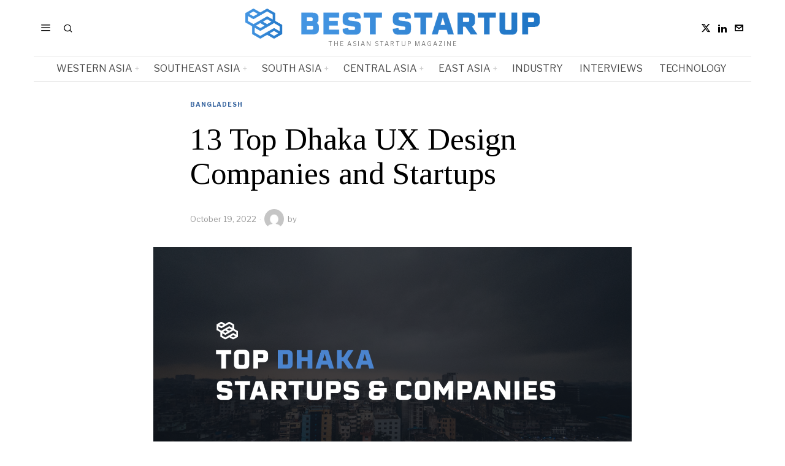

--- FILE ---
content_type: text/html; charset=UTF-8
request_url: https://beststartup.asia/13-top-dhaka-ux-design-companies-and-startups/
body_size: 33217
content:
<!DOCTYPE html>
<html lang="en-US" prefix="og: https://ogp.me/ns#" class="no-js">
<head><style>img.lazy{min-height:1px}</style><link href="https://beststartup.asia/wp-content/plugins/w3-total-cache/pub/js/lazyload.min.js" as="script">
	<meta charset="UTF-8">
	<meta name="viewport" content="width=device-width, initial-scale=1.0">
	<link rel="profile" href="http://gmpg.org/xfn/11">
    
	<!--[if lt IE 9]>
	<script src="https://beststartup.asia/wp-content/themes/fox/js/html5.js"></script>
	<![endif]-->
    
    <script>
    document.addEventListener('DOMContentLoaded',function(){
        var fox56_async_css = document.querySelectorAll('link[media="fox56_async"],style[media="fox56_async"]')
        if ( ! fox56_async_css ) {
            return;
        }
        for( var link of fox56_async_css ) {
            link.setAttribute('media','all')
        }
    });
</script>

<!-- Open Graph Meta Tags generated by Blog2Social 872 - https://www.blog2social.com -->
<meta property="og:title" content="13 Top Dhaka UX Design Companies and Startups"/>
<meta property="og:description" content="This article showcases our top picks for the best Dhaka based UX Design companies. These startups and companies are taking a variety of approaches to innovating"/>
<meta property="og:url" content="/13-top-dhaka-ux-design-companies-and-startups/"/>
<meta property="og:image" content="https://beststartup.asia/wp-content/uploads/2022/10/BestStartup.Asia-Cover.png"/>
<meta property="og:image:width" content="1920" />
<meta property="og:image:height" content="1036" />
<meta property="og:type" content="article"/>
<meta property="og:article:published_time" content="2022-10-19 15:48:22"/>
<meta property="og:article:modified_time" content="2022-10-19 15:48:22"/>
<!-- Open Graph Meta Tags generated by Blog2Social 872 - https://www.blog2social.com -->

<!-- Twitter Card generated by Blog2Social 872 - https://www.blog2social.com -->
<meta name="twitter:card" content="summary">
<meta name="twitter:title" content="13 Top Dhaka UX Design Companies and Startups"/>
<meta name="twitter:description" content="This article showcases our top picks for the best Dhaka based UX Design companies. These startups and companies are taking a variety of approaches to innovating"/>
<meta name="twitter:image" content="https://beststartup.asia/wp-content/uploads/2022/10/BestStartup.Asia-Cover.png"/>
<!-- Twitter Card generated by Blog2Social 872 - https://www.blog2social.com -->
<meta name="author" content=""/>

<!-- Search Engine Optimization by Rank Math - https://rankmath.com/ -->
<title>13 Top Dhaka UX Design Companies and Startups - BestStartup.Asia</title>
<meta name="description" content="This article showcases our top picks for the best Dhaka based UX Design companies. These startups and companies are taking a variety of approaches to"/>
<meta name="robots" content="follow, index, max-snippet:-1, max-video-preview:-1, max-image-preview:large"/>
<link rel="canonical" href="https://beststartup.asia/13-top-dhaka-ux-design-companies-and-startups/" />
<meta property="og:locale" content="en_US" />
<meta property="og:type" content="article" />
<meta property="og:title" content="13 Top Dhaka UX Design Companies and Startups - BestStartup.Asia" />
<meta property="og:description" content="This article showcases our top picks for the best Dhaka based UX Design companies. These startups and companies are taking a variety of approaches to" />
<meta property="og:url" content="https://beststartup.asia/13-top-dhaka-ux-design-companies-and-startups/" />
<meta property="og:site_name" content="BestStartup.Asia" />
<meta property="article:section" content="Bangladesh" />
<meta property="og:image" content="https://i0.wp.com/beststartup.asia/wp-content/uploads/2022/10/BestStartup.Asia-Cover.png" />
<meta property="og:image:secure_url" content="https://i0.wp.com/beststartup.asia/wp-content/uploads/2022/10/BestStartup.Asia-Cover.png" />
<meta property="og:image:width" content="1920" />
<meta property="og:image:height" content="1036" />
<meta property="og:image:alt" content="13 Top Dhaka  UX Design Companies and Startups" />
<meta property="og:image:type" content="image/png" />
<meta property="article:published_time" content="2022-10-19T15:48:22+00:00" />
<meta name="twitter:card" content="summary_large_image" />
<meta name="twitter:title" content="13 Top Dhaka UX Design Companies and Startups - BestStartup.Asia" />
<meta name="twitter:description" content="This article showcases our top picks for the best Dhaka based UX Design companies. These startups and companies are taking a variety of approaches to" />
<meta name="twitter:image" content="https://i0.wp.com/beststartup.asia/wp-content/uploads/2022/10/BestStartup.Asia-Cover.png" />
<meta name="twitter:label1" content="Time to read" />
<meta name="twitter:data1" content="1 minute" />
<script type="application/ld+json" class="rank-math-schema">{"@context":"https://schema.org","@graph":[{"@type":["Person","Organization"],"@id":"https://beststartup.asia/#person","name":"BestStartup.Asia","sameAs":["https://www.linkedin.com/company/beststartup-asia/"]},{"@type":"WebSite","@id":"https://beststartup.asia/#website","url":"https://beststartup.asia","name":"BestStartup.Asia","publisher":{"@id":"https://beststartup.asia/#person"},"inLanguage":"en-US"},{"@type":"ImageObject","@id":"https://i0.wp.com/beststartup.asia/wp-content/uploads/2022/10/BestStartup.Asia-Cover.png?fit=1920%2C1036&amp;ssl=1","url":"https://i0.wp.com/beststartup.asia/wp-content/uploads/2022/10/BestStartup.Asia-Cover.png?fit=1920%2C1036&amp;ssl=1","width":"1920","height":"1036","inLanguage":"en-US"},{"@type":"BreadcrumbList","@id":"https://beststartup.asia/13-top-dhaka-ux-design-companies-and-startups/#breadcrumb","itemListElement":[{"@type":"ListItem","position":"1","item":{"@id":"https://beststartup.asia","name":"Home"}},{"@type":"ListItem","position":"2","item":{"@id":"https://beststartup.asia/category/south-asia/bangladesh/","name":"Bangladesh"}},{"@type":"ListItem","position":"3","item":{"@id":"https://beststartup.asia/13-top-dhaka-ux-design-companies-and-startups/","name":"13 Top Dhaka  UX Design Companies and Startups"}}]},{"@type":"WebPage","@id":"https://beststartup.asia/13-top-dhaka-ux-design-companies-and-startups/#webpage","url":"https://beststartup.asia/13-top-dhaka-ux-design-companies-and-startups/","name":"13 Top Dhaka UX Design Companies and Startups - BestStartup.Asia","datePublished":"2022-10-19T15:48:22+00:00","dateModified":"2022-10-19T15:48:22+00:00","isPartOf":{"@id":"https://beststartup.asia/#website"},"primaryImageOfPage":{"@id":"https://i0.wp.com/beststartup.asia/wp-content/uploads/2022/10/BestStartup.Asia-Cover.png?fit=1920%2C1036&amp;ssl=1"},"inLanguage":"en-US","breadcrumb":{"@id":"https://beststartup.asia/13-top-dhaka-ux-design-companies-and-startups/#breadcrumb"}},{"@type":"Person","@id":"https://beststartup.asia/author/","url":"https://beststartup.asia/author/","image":{"@type":"ImageObject","@id":"https://secure.gravatar.com/avatar/?s=96&amp;d=mm&amp;r=g","url":"https://secure.gravatar.com/avatar/?s=96&amp;d=mm&amp;r=g","inLanguage":"en-US"}},{"@type":"BlogPosting","headline":"13 Top Dhaka UX Design Companies and Startups - BestStartup.Asia","datePublished":"2022-10-19T15:48:22+00:00","dateModified":"2022-10-19T15:48:22+00:00","articleSection":"Bangladesh","author":{"@id":"https://beststartup.asia/author/"},"publisher":{"@id":"https://beststartup.asia/#person"},"description":"This article showcases our top picks for the best Dhaka based UX Design companies. These startups and companies are taking a variety of approaches to","name":"13 Top Dhaka UX Design Companies and Startups - BestStartup.Asia","@id":"https://beststartup.asia/13-top-dhaka-ux-design-companies-and-startups/#richSnippet","isPartOf":{"@id":"https://beststartup.asia/13-top-dhaka-ux-design-companies-and-startups/#webpage"},"image":{"@id":"https://i0.wp.com/beststartup.asia/wp-content/uploads/2022/10/BestStartup.Asia-Cover.png?fit=1920%2C1036&amp;ssl=1"},"inLanguage":"en-US","mainEntityOfPage":{"@id":"https://beststartup.asia/13-top-dhaka-ux-design-companies-and-startups/#webpage"}}]}</script>
<!-- /Rank Math WordPress SEO plugin -->

<link rel='dns-prefetch' href='//www.googletagmanager.com' />
<link rel='dns-prefetch' href='//stats.wp.com' />
<link rel='dns-prefetch' href='//fonts.googleapis.com' />
<link rel='preconnect' href='//i0.wp.com' />
<link rel='preconnect' href='//c0.wp.com' />
<link rel="alternate" title="oEmbed (JSON)" type="application/json+oembed" href="https://beststartup.asia/wp-json/oembed/1.0/embed?url=https%3A%2F%2Fbeststartup.asia%2F13-top-dhaka-ux-design-companies-and-startups%2F" />
<link rel="alternate" title="oEmbed (XML)" type="text/xml+oembed" href="https://beststartup.asia/wp-json/oembed/1.0/embed?url=https%3A%2F%2Fbeststartup.asia%2F13-top-dhaka-ux-design-companies-and-startups%2F&#038;format=xml" />
<script id="ezoic-wp-plugin-cmp" src="https://cmp.gatekeeperconsent.com/min.js" data-cfasync="false"></script>
<script id="ezoic-wp-plugin-gatekeeper" src="https://the.gatekeeperconsent.com/cmp.min.js" data-cfasync="false"></script>
<style id='wp-img-auto-sizes-contain-inline-css'>
img:is([sizes=auto i],[sizes^="auto," i]){contain-intrinsic-size:3000px 1500px}
/*# sourceURL=wp-img-auto-sizes-contain-inline-css */
</style>
<link rel='stylesheet' id='jetpack_related-posts-css' href='https://c0.wp.com/p/jetpack/15.3.1/modules/related-posts/related-posts.css' media='all' />
<link rel="stylesheet" href="https://beststartup.asia/wp-content/cache/minify/4b06f.css" media="all" />

<style id='wp-emoji-styles-inline-css'>

	img.wp-smiley, img.emoji {
		display: inline !important;
		border: none !important;
		box-shadow: none !important;
		height: 1em !important;
		width: 1em !important;
		margin: 0 0.07em !important;
		vertical-align: -0.1em !important;
		background: none !important;
		padding: 0 !important;
	}
/*# sourceURL=wp-emoji-styles-inline-css */
</style>
<link rel='stylesheet' id='wp-block-library-css' href='https://c0.wp.com/c/6.9/wp-includes/css/dist/block-library/style.min.css' media='all' />
<style id='classic-theme-styles-inline-css'>
/*! This file is auto-generated */
.wp-block-button__link{color:#fff;background-color:#32373c;border-radius:9999px;box-shadow:none;text-decoration:none;padding:calc(.667em + 2px) calc(1.333em + 2px);font-size:1.125em}.wp-block-file__button{background:#32373c;color:#fff;text-decoration:none}
/*# sourceURL=/wp-includes/css/classic-themes.min.css */
</style>
<style id='wppb-edit-profile-style-inline-css'>


/*# sourceURL=https://beststartup.asia/wp-content/plugins/profile-builder/assets/misc/gutenberg/blocks/build/edit-profile/style-index.css */
</style>
<style id='wppb-login-style-inline-css'>


/*# sourceURL=https://beststartup.asia/wp-content/plugins/profile-builder/assets/misc/gutenberg/blocks/build/login/style-index.css */
</style>
<style id='wppb-recover-password-style-inline-css'>


/*# sourceURL=https://beststartup.asia/wp-content/plugins/profile-builder/assets/misc/gutenberg/blocks/build/recover-password/style-index.css */
</style>
<style id='wppb-register-style-inline-css'>


/*# sourceURL=https://beststartup.asia/wp-content/plugins/profile-builder/assets/misc/gutenberg/blocks/build/register/style-index.css */
</style>
<link rel='stylesheet' id='mediaelement-css' href='https://c0.wp.com/c/6.9/wp-includes/js/mediaelement/mediaelementplayer-legacy.min.css' media='all' />
<link rel='stylesheet' id='wp-mediaelement-css' href='https://c0.wp.com/c/6.9/wp-includes/js/mediaelement/wp-mediaelement.min.css' media='all' />
<style id='jetpack-sharing-buttons-style-inline-css'>
.jetpack-sharing-buttons__services-list{display:flex;flex-direction:row;flex-wrap:wrap;gap:0;list-style-type:none;margin:5px;padding:0}.jetpack-sharing-buttons__services-list.has-small-icon-size{font-size:12px}.jetpack-sharing-buttons__services-list.has-normal-icon-size{font-size:16px}.jetpack-sharing-buttons__services-list.has-large-icon-size{font-size:24px}.jetpack-sharing-buttons__services-list.has-huge-icon-size{font-size:36px}@media print{.jetpack-sharing-buttons__services-list{display:none!important}}.editor-styles-wrapper .wp-block-jetpack-sharing-buttons{gap:0;padding-inline-start:0}ul.jetpack-sharing-buttons__services-list.has-background{padding:1.25em 2.375em}
/*# sourceURL=https://beststartup.asia/wp-content/plugins/jetpack/_inc/blocks/sharing-buttons/view.css */
</style>
<link rel="stylesheet" href="https://beststartup.asia/wp-content/cache/minify/e7f93.css" media="all" />

<style id='global-styles-inline-css'>
:root{--wp--preset--aspect-ratio--square: 1;--wp--preset--aspect-ratio--4-3: 4/3;--wp--preset--aspect-ratio--3-4: 3/4;--wp--preset--aspect-ratio--3-2: 3/2;--wp--preset--aspect-ratio--2-3: 2/3;--wp--preset--aspect-ratio--16-9: 16/9;--wp--preset--aspect-ratio--9-16: 9/16;--wp--preset--color--black: #000000;--wp--preset--color--cyan-bluish-gray: #abb8c3;--wp--preset--color--white: #ffffff;--wp--preset--color--pale-pink: #f78da7;--wp--preset--color--vivid-red: #cf2e2e;--wp--preset--color--luminous-vivid-orange: #ff6900;--wp--preset--color--luminous-vivid-amber: #fcb900;--wp--preset--color--light-green-cyan: #7bdcb5;--wp--preset--color--vivid-green-cyan: #00d084;--wp--preset--color--pale-cyan-blue: #8ed1fc;--wp--preset--color--vivid-cyan-blue: #0693e3;--wp--preset--color--vivid-purple: #9b51e0;--wp--preset--gradient--vivid-cyan-blue-to-vivid-purple: linear-gradient(135deg,rgb(6,147,227) 0%,rgb(155,81,224) 100%);--wp--preset--gradient--light-green-cyan-to-vivid-green-cyan: linear-gradient(135deg,rgb(122,220,180) 0%,rgb(0,208,130) 100%);--wp--preset--gradient--luminous-vivid-amber-to-luminous-vivid-orange: linear-gradient(135deg,rgb(252,185,0) 0%,rgb(255,105,0) 100%);--wp--preset--gradient--luminous-vivid-orange-to-vivid-red: linear-gradient(135deg,rgb(255,105,0) 0%,rgb(207,46,46) 100%);--wp--preset--gradient--very-light-gray-to-cyan-bluish-gray: linear-gradient(135deg,rgb(238,238,238) 0%,rgb(169,184,195) 100%);--wp--preset--gradient--cool-to-warm-spectrum: linear-gradient(135deg,rgb(74,234,220) 0%,rgb(151,120,209) 20%,rgb(207,42,186) 40%,rgb(238,44,130) 60%,rgb(251,105,98) 80%,rgb(254,248,76) 100%);--wp--preset--gradient--blush-light-purple: linear-gradient(135deg,rgb(255,206,236) 0%,rgb(152,150,240) 100%);--wp--preset--gradient--blush-bordeaux: linear-gradient(135deg,rgb(254,205,165) 0%,rgb(254,45,45) 50%,rgb(107,0,62) 100%);--wp--preset--gradient--luminous-dusk: linear-gradient(135deg,rgb(255,203,112) 0%,rgb(199,81,192) 50%,rgb(65,88,208) 100%);--wp--preset--gradient--pale-ocean: linear-gradient(135deg,rgb(255,245,203) 0%,rgb(182,227,212) 50%,rgb(51,167,181) 100%);--wp--preset--gradient--electric-grass: linear-gradient(135deg,rgb(202,248,128) 0%,rgb(113,206,126) 100%);--wp--preset--gradient--midnight: linear-gradient(135deg,rgb(2,3,129) 0%,rgb(40,116,252) 100%);--wp--preset--font-size--small: 13px;--wp--preset--font-size--medium: 20px;--wp--preset--font-size--large: 36px;--wp--preset--font-size--x-large: 42px;--wp--preset--spacing--20: 0.44rem;--wp--preset--spacing--30: 0.67rem;--wp--preset--spacing--40: 1rem;--wp--preset--spacing--50: 1.5rem;--wp--preset--spacing--60: 2.25rem;--wp--preset--spacing--70: 3.38rem;--wp--preset--spacing--80: 5.06rem;--wp--preset--shadow--natural: 6px 6px 9px rgba(0, 0, 0, 0.2);--wp--preset--shadow--deep: 12px 12px 50px rgba(0, 0, 0, 0.4);--wp--preset--shadow--sharp: 6px 6px 0px rgba(0, 0, 0, 0.2);--wp--preset--shadow--outlined: 6px 6px 0px -3px rgb(255, 255, 255), 6px 6px rgb(0, 0, 0);--wp--preset--shadow--crisp: 6px 6px 0px rgb(0, 0, 0);}:where(.is-layout-flex){gap: 0.5em;}:where(.is-layout-grid){gap: 0.5em;}body .is-layout-flex{display: flex;}.is-layout-flex{flex-wrap: wrap;align-items: center;}.is-layout-flex > :is(*, div){margin: 0;}body .is-layout-grid{display: grid;}.is-layout-grid > :is(*, div){margin: 0;}:where(.wp-block-columns.is-layout-flex){gap: 2em;}:where(.wp-block-columns.is-layout-grid){gap: 2em;}:where(.wp-block-post-template.is-layout-flex){gap: 1.25em;}:where(.wp-block-post-template.is-layout-grid){gap: 1.25em;}.has-black-color{color: var(--wp--preset--color--black) !important;}.has-cyan-bluish-gray-color{color: var(--wp--preset--color--cyan-bluish-gray) !important;}.has-white-color{color: var(--wp--preset--color--white) !important;}.has-pale-pink-color{color: var(--wp--preset--color--pale-pink) !important;}.has-vivid-red-color{color: var(--wp--preset--color--vivid-red) !important;}.has-luminous-vivid-orange-color{color: var(--wp--preset--color--luminous-vivid-orange) !important;}.has-luminous-vivid-amber-color{color: var(--wp--preset--color--luminous-vivid-amber) !important;}.has-light-green-cyan-color{color: var(--wp--preset--color--light-green-cyan) !important;}.has-vivid-green-cyan-color{color: var(--wp--preset--color--vivid-green-cyan) !important;}.has-pale-cyan-blue-color{color: var(--wp--preset--color--pale-cyan-blue) !important;}.has-vivid-cyan-blue-color{color: var(--wp--preset--color--vivid-cyan-blue) !important;}.has-vivid-purple-color{color: var(--wp--preset--color--vivid-purple) !important;}.has-black-background-color{background-color: var(--wp--preset--color--black) !important;}.has-cyan-bluish-gray-background-color{background-color: var(--wp--preset--color--cyan-bluish-gray) !important;}.has-white-background-color{background-color: var(--wp--preset--color--white) !important;}.has-pale-pink-background-color{background-color: var(--wp--preset--color--pale-pink) !important;}.has-vivid-red-background-color{background-color: var(--wp--preset--color--vivid-red) !important;}.has-luminous-vivid-orange-background-color{background-color: var(--wp--preset--color--luminous-vivid-orange) !important;}.has-luminous-vivid-amber-background-color{background-color: var(--wp--preset--color--luminous-vivid-amber) !important;}.has-light-green-cyan-background-color{background-color: var(--wp--preset--color--light-green-cyan) !important;}.has-vivid-green-cyan-background-color{background-color: var(--wp--preset--color--vivid-green-cyan) !important;}.has-pale-cyan-blue-background-color{background-color: var(--wp--preset--color--pale-cyan-blue) !important;}.has-vivid-cyan-blue-background-color{background-color: var(--wp--preset--color--vivid-cyan-blue) !important;}.has-vivid-purple-background-color{background-color: var(--wp--preset--color--vivid-purple) !important;}.has-black-border-color{border-color: var(--wp--preset--color--black) !important;}.has-cyan-bluish-gray-border-color{border-color: var(--wp--preset--color--cyan-bluish-gray) !important;}.has-white-border-color{border-color: var(--wp--preset--color--white) !important;}.has-pale-pink-border-color{border-color: var(--wp--preset--color--pale-pink) !important;}.has-vivid-red-border-color{border-color: var(--wp--preset--color--vivid-red) !important;}.has-luminous-vivid-orange-border-color{border-color: var(--wp--preset--color--luminous-vivid-orange) !important;}.has-luminous-vivid-amber-border-color{border-color: var(--wp--preset--color--luminous-vivid-amber) !important;}.has-light-green-cyan-border-color{border-color: var(--wp--preset--color--light-green-cyan) !important;}.has-vivid-green-cyan-border-color{border-color: var(--wp--preset--color--vivid-green-cyan) !important;}.has-pale-cyan-blue-border-color{border-color: var(--wp--preset--color--pale-cyan-blue) !important;}.has-vivid-cyan-blue-border-color{border-color: var(--wp--preset--color--vivid-cyan-blue) !important;}.has-vivid-purple-border-color{border-color: var(--wp--preset--color--vivid-purple) !important;}.has-vivid-cyan-blue-to-vivid-purple-gradient-background{background: var(--wp--preset--gradient--vivid-cyan-blue-to-vivid-purple) !important;}.has-light-green-cyan-to-vivid-green-cyan-gradient-background{background: var(--wp--preset--gradient--light-green-cyan-to-vivid-green-cyan) !important;}.has-luminous-vivid-amber-to-luminous-vivid-orange-gradient-background{background: var(--wp--preset--gradient--luminous-vivid-amber-to-luminous-vivid-orange) !important;}.has-luminous-vivid-orange-to-vivid-red-gradient-background{background: var(--wp--preset--gradient--luminous-vivid-orange-to-vivid-red) !important;}.has-very-light-gray-to-cyan-bluish-gray-gradient-background{background: var(--wp--preset--gradient--very-light-gray-to-cyan-bluish-gray) !important;}.has-cool-to-warm-spectrum-gradient-background{background: var(--wp--preset--gradient--cool-to-warm-spectrum) !important;}.has-blush-light-purple-gradient-background{background: var(--wp--preset--gradient--blush-light-purple) !important;}.has-blush-bordeaux-gradient-background{background: var(--wp--preset--gradient--blush-bordeaux) !important;}.has-luminous-dusk-gradient-background{background: var(--wp--preset--gradient--luminous-dusk) !important;}.has-pale-ocean-gradient-background{background: var(--wp--preset--gradient--pale-ocean) !important;}.has-electric-grass-gradient-background{background: var(--wp--preset--gradient--electric-grass) !important;}.has-midnight-gradient-background{background: var(--wp--preset--gradient--midnight) !important;}.has-small-font-size{font-size: var(--wp--preset--font-size--small) !important;}.has-medium-font-size{font-size: var(--wp--preset--font-size--medium) !important;}.has-large-font-size{font-size: var(--wp--preset--font-size--large) !important;}.has-x-large-font-size{font-size: var(--wp--preset--font-size--x-large) !important;}
:where(.wp-block-post-template.is-layout-flex){gap: 1.25em;}:where(.wp-block-post-template.is-layout-grid){gap: 1.25em;}
:where(.wp-block-term-template.is-layout-flex){gap: 1.25em;}:where(.wp-block-term-template.is-layout-grid){gap: 1.25em;}
:where(.wp-block-columns.is-layout-flex){gap: 2em;}:where(.wp-block-columns.is-layout-grid){gap: 2em;}
:root :where(.wp-block-pullquote){font-size: 1.5em;line-height: 1.6;}
/*# sourceURL=global-styles-inline-css */
</style>
<link rel="stylesheet" href="https://beststartup.asia/wp-content/cache/minify/4c431.css" media="all" />

<link rel='stylesheet' id='fox-google-fonts-css' href='https://fonts.googleapis.com/css?family=Bodoni+Moda%3A700%7CLibre+Franklin%3Aregular%2C900%2C700%2Citalic%7CTinos%3Aregular%2C700%7CLora%3Aregular&#038;display=swap&#038;ver=6.9.1' media='all' />
<link rel="stylesheet" href="https://beststartup.asia/wp-content/cache/minify/c83d6.css" media="all" />



















<style id='style56-inline-css'>
:root{--font-body:"Libre Franklin", sans-serif;}:root{--font-heading:"Tinos", serif;}:root{--font-nav:"Libre Franklin", sans-serif;}
/*# sourceURL=style56-inline-css */
</style>
<link rel="stylesheet" href="https://beststartup.asia/wp-content/cache/minify/e7437.css" media="all" />






<script id="jetpack_related-posts-js-extra">
var related_posts_js_options = {"post_heading":"h4"};
//# sourceURL=jetpack_related-posts-js-extra
</script>
<script src="https://c0.wp.com/p/jetpack/15.3.1/_inc/build/related-posts/related-posts.min.js" id="jetpack_related-posts-js"></script>
<script src="https://c0.wp.com/c/6.9/wp-includes/js/jquery/jquery.min.js" id="jquery-core-js"></script>
<script src="https://c0.wp.com/c/6.9/wp-includes/js/jquery/jquery-migrate.min.js" id="jquery-migrate-js"></script>

<!-- Google tag (gtag.js) snippet added by Site Kit -->
<!-- Google Analytics snippet added by Site Kit -->
<script src="https://www.googletagmanager.com/gtag/js?id=GT-K8DZ5L6K" id="google_gtagjs-js" async></script>
<script id="google_gtagjs-js-after">
window.dataLayer = window.dataLayer || [];function gtag(){dataLayer.push(arguments);}
gtag("set","linker",{"domains":["beststartup.asia"]});
gtag("js", new Date());
gtag("set", "developer_id.dZTNiMT", true);
gtag("config", "GT-K8DZ5L6K", {"googlesitekit_post_type":"post"});
//# sourceURL=google_gtagjs-js-after
</script>
<script></script><link rel="https://api.w.org/" href="https://beststartup.asia/wp-json/" /><link rel="alternate" title="JSON" type="application/json" href="https://beststartup.asia/wp-json/wp/v2/posts/17127" /><script id="ezoic-wp-plugin-js" async src="//www.ezojs.com/ezoic/sa.min.js"></script>
<script data-ezoic="1">window.ezstandalone = window.ezstandalone || {};ezstandalone.cmd = ezstandalone.cmd || [];</script>
<meta name="generator" content="Site Kit by Google 1.168.0" />	<style>img#wpstats{display:none}</style>
		    <style id="css-preview">
        .topbar56 .container .row { height : 32px ;} .topbar56 { border-bottom-width : 0px ;} .topbar56 { border-top-width : 0px ;} .topbar56__container { border-bottom-width : 0px ;} .topbar56__container { border-top-width : 0px ;} .main_header56 .container { padding-top : 14px ;} .main_header56 .container { padding-bottom : 14px ;} .main_header56 { border-bottom-width : 0px ;} .main_header56__container { border-bottom-width : 0px ;} .header_bottom56 .container .row { height : 40px ;} .header_bottom56 { border-bottom-width : 0px ;} .header_bottom56 { border-top-width : 0px ;} .header_bottom56__container { border-bottom-width : 1px ;} .header_bottom56__container { border-top-width : 1px ;} .header_bottom56, .header_bottom56__container { border-color : #e0e0e0 ;} .header_desktop56 .logo56 img { width : 480px ;} .header_mobile56 .logo56 img { height : 28px ;} .text-logo { font-family : Bodoni Moda ;} .text-logo { font-weight : 700 ;} .text-logo { font-style : normal ;} .text-logo { font-size : 50px ;} .text-logo { line-height : 1.1 ;} .text-logo { letter-spacing : 0px ;} .text-logo { text-transform : none ;} .site-description { margin-top : 3px ;} .site-description { color : #797979 ;} .slogan { font-family : var(--font-body) ;} .slogan { font-weight : 400 ;} .slogan { font-style : normal ;} .slogan { font-size : 10px ;} .slogan { line-height : 1.1 ;} .slogan { letter-spacing : 2px ;} .slogan { text-transform : uppercase ;} .header56__social li + li { margin-left : 3px ;} .header56__social a { width : 24px ;} .header56__social a { height : 24px ;} .header56__social a { font-size : 16px ;} .header56__social a img { width : 16px ;} .header56__social a { border-radius : 0px ;} .header56__social a { border-width : 0px ;} .search-btn img, .searchform button img { width : 32px ;} .header56__search .search-btn { font-size : 16px ;} .header56__btn__1 { border-width : 1px ;} .header56__btn__1 { border-radius : 0px ;} .header56__btn__2 { border-width : 1px ;} .header56__btn__2 { border-radius : 0px ;} .hamburger--type-icon { font-size : 18px ;} .hamburger--type-icon { width : 40px ;} .hamburger--type-icon { height : 40px ;} .hamburger--type-icon { border-width : 0px ;} .hamburger--type-icon { border-radius : 0px ;} .hamburger--type-image { width : 40px ;} .mainnav ul.menu > li > a { padding-left : 12px ;} .mainnav ul.menu > li > a { padding-right : 12px ;} .mainnav ul.menu > li > a { font-weight : 400 ;} .mainnav ul.menu > li > a { font-size : 16px ;} .mainnav ul.menu > li > a { letter-spacing : 0px ;} .mainnav ul.menu > li > a { text-transform : uppercase ;} .mainnav ul.menu > li > a { line-height : 40px ;} .mainnav ul.menu > li > a { color : #494949 ;} .mainnav ul.menu > li > a:hover { color : #000000 ;} .mainnav ul.menu > li.current-menu-item > a, .mainnav ul.menu > li.current-menu-ancestor > a { color : #000000 ;} .mainnav ul.menu > li > a:after { width : 100% ;} .mainnav ul.menu > li > a:after { left : calc((100% - 100%)/2) ;} .mainnav ul.menu > li > a:after { height : 2px ;} .mainnav .mk { color : #cccccc ;} .mainnav .mk { font-size : 14px ;} .mainnav .mk { margin-left : 3px ;} .mainnav ul.sub-menu { width : 180px ;} .mega.column-2 > .sub-menu { width : calc(2*180px) ;} .mega.column-3 > .sub-menu { width : calc(3*180px) ;} .mainnav ul.sub-menu, .mainnav li.mega > .submenu-display-items .post-nav-item-title { font-style : normal ;} .mainnav ul.sub-menu, .mainnav li.mega > .submenu-display-items .post-nav-item-title { font-size : 12px ;} .mainnav ul.sub-menu { background : #fff ;} .mainnav ul.sub-menu { padding-top : 0px ;} .mainnav ul.sub-menu { padding-bottom : 0px ;} .mainnav ul.sub-menu { padding-left : 0px ;} .mainnav ul.sub-menu { padding-right : 0px ;} .mainnav ul.sub-menu { border-top-width : 1px ;} .mainnav ul.sub-menu { border-right-width : 1px ;} .mainnav ul.sub-menu { border-bottom-width : 1px ;} .mainnav ul.sub-menu { border-left-width : 1px ;} .mainnav ul.sub-menu { border-radius : 0px ;} .mainnav ul.sub-menu { box-shadow : 0 5px 20px rgba(0,0,0,0.0) ;} .mainnav ul.menu > li.menu-item-has-children:after,.mainnav ul.menu > li.mega:after { border-bottom-color : #fff ;} .mainnav ul.menu > li.menu-item-has-children:before,.mainnav ul.menu > li.mega:before { border-bottom-color : #ccc ;} .mainnav ul.sub-menu a { padding-left : 12px ;} .mainnav ul.sub-menu a { padding-right : 12px ;} .mainnav ul.sub-menu a { line-height : 28px ;} .mainnav ul.sub-menu a:hover { color : #111111 ;} .mainnav ul.sub-menu a:hover { background-color : #f0f0f0 ;} .mainnav ul.sub-menu li { border-top-color : #e0e0e0 ;} .mainnav li.mega .sub-menu > li:before { border-left-color : #e0e0e0 ;} .header_mobile56 .container .row, .header_mobile56__height { height : 54px ;} .header_mobile56 { background-color : #fff ;} .header_mobile56 { border-bottom-width : 0px ;} .header_mobile56 { border-top-width : 0px ;} .header_mobile56 { box-shadow : 0 4px 10px rgba(0,0,0,0.0) ;} .offcanvas56 { width : 320px ;} .offcanvas56__overlay { background : rgba(0,0,0,0.5) ;} .offcanvas56 { padding-top : 16px ;} .offcanvas56 { padding-bottom : 16px ;} .offcanvas56 { padding-left : 16px ;} .offcanvas56 { padding-right : 16px ;} .offcanvas56__element + .offcanvas56__element { margin-top : 20px ;} .offcanvasnav56 ul.sub-menu, .offcanvasnav56 li + li { border-top-width : 0px ;} .offcanvasnav56 { font-weight : 400 ;} .offcanvasnav56 { font-style : normal ;} .offcanvasnav56 { font-size : 15px ;} .offcanvasnav56 { text-transform : none ;} .offcanvasnav56 a, .offcanvasnav56 .mk { line-height : 42px ;} .offcanvasnav56 .mk { width : 42px ;} .offcanvasnav56 .mk { height : 42px ;} .offcanvasnav56 a { padding-left : 0px ;} .offcanvasnav56 ul ul { font-family : var(--font-nav) ;} .offcanvasnav56 ul ul a, .offcanvasnav56 ul ul .mk { line-height : 32px ;} .offcanvasnav56 ul ul .mk { width : 32px ;} .offcanvasnav56 ul ul .mk { height : 32px ;} .masthead--sticky .masthead__wrapper.before-sticky { border-bottom-width : 1px ;} .masthead--sticky .masthead__wrapper.before-sticky { border-color : #e0e0e1 ;} .masthead--sticky .masthead__wrapper.before-sticky { box-shadow : 0 3px 10px rgba(0,0,0,0.0) ;} .minimal-logo img { height : 20px ;} .builder56 { padding-top : 20px ;} .builder56 { padding-bottom : 0px ;} .builder56__section + .builder56__section { margin-top : 24px ;} .heading56, .section-heading h2, .fox-heading .heading-title-main { font-family : var(--font-nav) ;} .heading56, .section-heading h2, .fox-heading .heading-title-main { font-weight : 900 ;} .heading56, .section-heading h2, .fox-heading .heading-title-main { font-style : normal ;} .heading56, .section-heading h2, .fox-heading .heading-title-main { font-size : 14px ;} .heading56, .section-heading h2, .fox-heading .heading-title-main { line-height : 1.3 ;} .heading56, .section-heading h2, .fox-heading .heading-title-main { letter-spacing : 1px ;} .heading56, .section-heading h2, .fox-heading .heading-title-main { text-transform : uppercase ;} .titlebar56__main { width : 600px ;} .titlebar56 .container { padding : 2em 0 ;} .titlebar56 { border-top-width : 0px ;} .titlebar56 { border-bottom-width : 0px ;} .titlebar56 .container { border-bottom-width : 1px ;} .titlebar56, .titlebar56 .container { border-color : #e0e0e0 ;} .titlebar56__title { font-family : var(--font-heading) ;} .titlebar56__title { font-size : 44px ;} .titlebar56__title { text-transform : none ;} .titlebar56__description { font-family : var(--font-body) ;} .toparea56 .blog56--grid { column-gap : 32px ;} .toparea56 .blog56--list { column-gap : 32px ;} .toparea56 .masonry-cell { padding-left : calc(32px/2) ;} .toparea56 .masonry-cell { padding-right : calc(32px/2) ;} .toparea56 .main-masonry { margin-left : calc(-32px/2) ;} .toparea56 .main-masonry { margin-right : calc(-32px/2) ;} .toparea56 .row56 { column-gap : 32px ;} .toparea56 .blog56__sep { column-gap : 32px ;} .toparea56 .blog56__sep__line { transform : translate( calc(32px/2), 0 ) ;} .toparea56 .carousel-cell { padding : 0 16px ;} .toparea56 .carousel56__container { margin : 0 -16px ;} .toparea56 .blog56--grid { row-gap : 32px ;} .toparea56 .blog56--list { row-gap : 32px ;} .toparea56 .masonry-cell { padding-top : 32px ;} .toparea56 .main-masonry { margin-top : -32px ;} .toparea56 .post56__sep__line { top : calc(-32px/2) ;} .toparea56 .blog56__sep__line { border-right-width : 0px ;} .toparea56 .post56__sep__line { border-top-width : 0px ;} .toparea56 .post56--list--thumb-percent .thumbnail56 { width : 54% ;} .toparea56 .post56--list--thumb-percent .thumbnail56 + .post56__text { width : calc(100% - 54%) ;} .toparea56 .post56--list--thumb-pixel .thumbnail56 { width : 400px ;} .toparea56 .post56--list--thumb-pixel .thumbnail56 + .post56__text { width : calc(100% - 400px) ;} .toparea56 .post56--list--thumb-left .thumbnail56 { padding-right : 45px ;} .toparea56 > .container > .blog56--list .post56--list--thumb-right .thumbnail56 { padding-left : 45px ;} .pagination56 .page-numbers { border-width : 0px ;} .pagination56 .page-numbers { border-radius : 0px ;} .pagination56 .page-numbers { font-family : var(--font-heading) ;} .pagination56 .page-numbers { background : rgba(0,0,0,.1) ;} .pagination56 .page-numbers:hover, .pagination56 .page-numbers.current { background : rgba(0,0,0,.2) ;} .post56__padding { padding-bottom : 80% ;} .post56__height { height : 320px ;} .post56__overlay { background : rgba(0,0,0,.3) ;} .blog56--grid { column-gap : 32px ;} .blog56--list { column-gap : 32px ;} .masonry-cell { padding-left : calc(32px/2) ;} .masonry-cell { padding-right : calc(32px/2) ;} .main-masonry { margin-left : calc(-32px/2) ;} .main-masonry { margin-right : calc(-32px/2) ;} .row56 { column-gap : 32px ;} .blog56__sep { column-gap : 32px ;} .blog56__sep__line { transform : translate( calc(32px/2), 0 ) ;} .blog56--grid { row-gap : 32px ;} .blog56--list { row-gap : 32px ;} .masonry-cell { padding-top : 32px ;} .main-masonry { margin-top : -32px ;} .post56__sep__line { top : calc(-32px/2) ;} .component56 + .component56 { margin-top : 8px ;} .thumbnail56 { margin-bottom : 10px ;} .title56 { margin-bottom : 10px ;} .excerpt56 { margin-bottom : 10px ;} .blog56__sep__line { border-right-width : 0px ;} .post56__sep__line { border-top-width : 1px ;} .post56__sep__line { border-color : #eaeaea ;} .post56 { border-radius : 0px ;} .post56 { box-shadow : 2px 8px 20px rgba(0,0,0,0.0) ;} .post56 .post56__text { padding : 0px ;} .post56--list--thumb-percent .thumbnail56 { width : 40% ;} .post56--list--thumb-percent .thumbnail56 + .post56__text { width : calc(100% - 40%) ;} .post56--list--thumb-pixel .thumbnail56 { width : 240px ;} .post56--list--thumb-pixel .thumbnail56 + .post56__text { width : calc(100% - 240px) ;} .post56--list--thumb-left .thumbnail56 { padding-right : 24px ;} .post56--list--thumb-right .thumbnail56 { padding-left : 24px ;} .thumbnail56 img, .thumbnail56__overlay { border-radius : 0px ;} .thumbnail56__overlay { background : #000 ;} .thumbnail56 .thumbnail56__hover-img { width : 40% ;} .title56 { font-family : var(--font-heading) ;} .title56 { font-style : normal ;} .title56 { font-size : 26px ;} .title56 a:hover { text-decoration : underline ;} .title56 a:hover { text-decoration-color : #cccccc ;} .excerpt56 { color : #555555 ;} .meta56__author a img { width : 32px ;} .meta56 { font-family : var(--font-nav) ;} .meta56 { font-weight : 400 ;} .meta56 { font-style : normal ;} .meta56 { font-size : 13px ;} .meta56 { text-transform : none ;} .meta56 { color : #999999 ;} .meta56 a { color : #999999 ;} .meta56 a:hover { color : #555555 ;} .meta56__category--fancy { font-family : var(--font-nav) ;} .meta56__category--fancy { font-weight : 700 ;} .meta56__category--fancy { font-style : normal ;} .meta56__category--fancy { font-size : 10px ;} .meta56__category--fancy { letter-spacing : 1px ;} .meta56__category--fancy { text-transform : uppercase ;} .single56__title { font-family : var(--font-heading) ;} .single56__title { font-weight : 400 ;} .single56__title { font-style : normal ;} .single56__title { font-size : 51px ;} .single56__subtitle { max-width : 600px ;} .single56__subtitle { color : #797979 ;} .single56__subtitle { font-family : var(--font-heading) ;} .single56__subtitle { font-weight : 400 ;} .single56__subtitle { font-style : normal ;} .single56__subtitle { font-size : 22px ;} .single56__subtitle { line-height : 1.4 ;} :root { --narrow-width : 660px ;} .single56__post_content { font-family : Lora ;} .single56__post_content { font-style : normal ;} .single56__post_content { font-size : 18px ;} .single56__post_content { line-height : 1.7 ;} .single56__heading { font-family : var(--font-nav) ;} .single56__heading { font-weight : 400 ;} .single56__heading { font-style : normal ;} .single56__heading { font-size : 20px ;} .single56__heading { letter-spacing : 0px ;} .single56__heading { text-transform : uppercase ;} .single56__heading { text-align : center ;} .single56--small-heading-normal .single56__heading { border-top-width : 1px ;} .authorbox56 { border-top-width : 0px ;} .authorbox56 { border-right-width : 0px ;} .authorbox56 { border-bottom-width : 0px ;} .authorbox56 { border-left-width : 0px ;} .authorbox56__avatar { width : 90px ;} .authorbox56__text { width : calc(100% - 90px) ;} .authorbox56__name { margin-bottom : 10px ;} .authorbox56__name { font-weight : 700 ;} .authorbox56__name { font-size : 1.3em ;} .authorbox56__description { line-height : 1.4 ;} .terms56 a { font-weight : 700 ;} .terms56 a { font-size : 0,8em ;} .terms56 a { letter-spacing : 1px ;} .terms56 a { text-transform : uppercase ;} .terms56 a { line-height : 24px ;} .terms56 a { border-radius : 0px ;} .terms56 a { border-width : 0px ;} .terms56 a { color : #000 ;} .terms56 a { background : #fff ;} .singlenav56__post__bg { padding-bottom : 45% ;} .singlenav56--1cols .singlenav56__post__bg { padding-bottom : calc(45%/1.8) ;} .single56__related .title56 { font-size : 18px ;} .share56--inline a { width : 32px ;} .share56--inline a { height : 32px ;} .share56--full a { height : 32px ;} .share56 a { font-size : 18px ;} .share56--inline a { border-radius : 40px ;} .share56--full a { border-radius : 0px ;} .share56--inline li + li { margin-left : 8px ;} .share56--full ul { column-gap : 8px ;} .share56--custom a { color : #ffffff ;} .share56--custom a { background : #dddddd ;} .share56--custom a { border-width : 0px ;} .share56--custom a:hover { color : #000000 ;} .share56--custom a:hover { background : #eeeeee ;} .sidedock56__heading { background : #000 ;} .sidedock56__post .title56 { font-size : 18px ;} .progress56 { height : 3px ;} .footer_sidebar56 .widget + .widget { margin-top : 12px ;} .footer_sidebar56  .widget + .widget { padding-top : 12px ;} .footer56__col__sep { border-color : #e0e0e0 ;} .footer_sidebar56 { background-color : #fafafa ;} .footer_sidebar56 { border-top-width : 1px ;} .footer_sidebar56 { border-color : #eaeaea ;} .footer_bottom56 { background-color : #ffffff ;} .footer_bottom56 .container { padding : 20px 0 ;} .footer_bottom56 { border-top-width : 1px ;} .footer_bottom56 { border-color : #eaeaea ;} .footer56__logo img { width : 260px ;} .footer56__social li + li { margin-left : 3px ;} .footer56__social a { width : 24px ;} .footer56__social a { height : 24px ;} .footer56__social a { font-size : 16px ;} .footer56__social a img { width : 16px ;} .footer56__social a { border-radius : 0px ;} .footer56__social a { border-width : 0px ;} .footer56__nav li + li { margin-left : 10px ;} .footer56__nav a { font-size : 11px ;} .footer56__nav a { letter-spacing : 1px ;} .footer56__nav a { text-transform : uppercase ;} .scrollup56--noimage { border-width : 0px ;} body { font-weight : 400 ;} body { font-size : 15px ;} body { line-height : 1.5 ;} body { letter-spacing : 0px ;} body { text-transform : none ;} h1, h2, h3, h4, h5, h6 { font-weight : 700 ;} h1, h2, h3, h4, h5, h6 { line-height : 1.1 ;} h1, h2, h3, h4, h5, h6 { text-transform : none ;} h2 { font-size : 33px ;} h3 { font-size : 26px ;} h4 { font-size : 20px ;} body { color : #000000 ;} a { color : #31609c ;} a:hover { color : #31609c ;} :root { --border-color : #e0e0e1 ;} :root { --accent-color : #31609c ;} :root { --content-width : 1170px ;} .secondary56 .secondary56__sep { border-left-width : 0px ;} :root { --sidebar-content-spacing : 32px ;} body { background-color : rgba(255,255,255,1) ;} body.layout-boxed #wi-all { background-size : cover ;} body.layout-boxed #wi-all { background-position : center center ;} body.layout-boxed #wi-all { background-attachment : scroll ;} body.layout-boxed #wi-all { background-repeat : no-repeat ;} body.layout-boxed #wi-all { border-top-width : 0px ;} body.layout-boxed #wi-all { border-right-width : 0px ;} body.layout-boxed #wi-all { border-bottom-width : 0px ;} body.layout-boxed #wi-all { border-left-width : 0px ;} :root { --button-border-radius : 0px ;} button,input[type="submit"],.btn56 { font-family : var(--font-nav) ;} button,input[type="submit"],.btn56 { font-weight : 700 ;} button,input[type="submit"],.btn56 { font-style : normal ;} button,input[type="submit"],.btn56 { font-size : 10px ;} button,input[type="submit"],.btn56 { letter-spacing : 2px ;} button,input[type="submit"],.btn56 { text-transform : uppercase ;} :root { --button-height : 48px ;} :root { --button-padding : 28px ;} :root { --button-shadow : 2px 8px 20px rgba(0,0,0,0.0) ;} :root { --button-hover-shadow : 2px 8px 20px rgba(0,0,0,0.0) ;} :root { --input-border-width : 1px ;} input[type="text"], input[type="number"], input[type="email"], input[type="url"], input[type="date"], input[type="password"], textarea, .fox-input { font-family : var(--font-nav) ;} input[type="text"], input[type="number"], input[type="email"], input[type="url"], input[type="date"], input[type="password"], textarea, .fox-input { font-style : normal ;} input[type="text"], input[type="number"], input[type="email"], input[type="url"], input[type="date"], input[type="password"], textarea, .fox-input { font-size : 12px ;} input[type="text"], input[type="number"], input[type="email"], input[type="url"], input[type="date"], input[type="password"], textarea, .fox-input { text-transform : none ;} :root { --input-border-radius : 1px ;} :root { --input-height : 46px ;} :root { --input-placeholder-opacity : 0.6 ;} :root { --input-background : #f0f0f0 ;} :root { --input-color : #777777 ;} :root { --input-border-color : #f0f0f0 ;} :root { --input-shadow : 2px 8px 20px rgba(0,0,0,0.0) ;} :root { --input-focus-background : #eaeaea ;} :root { --input-focus-border-color : #f0f0f0 ;} :root { --input-focus-shadow : 2px 8px 20px rgba(0,0,0,0.0) ;} .secondary56 .widget + .widget { margin-top : 20px ;} .secondary56 .widget + .widget { padding-top : 20px ;} .secondary56 .widget + .widget { border-top-width : 0px ;} .widget-title, .secondary56 .wp-block-heading { font-family : var(--font-nav) ;} .widget-title, .secondary56 .wp-block-heading { font-weight : 900 ;} .widget-title, .secondary56 .wp-block-heading { font-style : normal ;} .widget-title, .secondary56 .wp-block-heading { font-size : 10px ;} .widget-title, .secondary56 .wp-block-heading { letter-spacing : 1px ;} .widget-title, .secondary56 .wp-block-heading { text-transform : uppercase ;} .widget-title, .secondary56 .wp-block-heading { border-top-width : 0px ;} .widget-title, .secondary56 .wp-block-heading { border-right-width : 0px ;} .widget-title, .secondary56 .wp-block-heading { border-bottom-width : 0px ;} .widget-title, .secondary56 .wp-block-heading { border-left-width : 0px ;} .widget-title, .secondary56 .wp-block-heading { border-color : #e0e0e0 ;} .widget-title, .secondary56 .wp-block-heading { padding-top : 0px ;} .widget-title, .secondary56 .wp-block-heading { padding-right : 0px ;} .widget-title, .secondary56 .wp-block-heading { padding-bottom : 0px ;} .widget-title, .secondary56 .wp-block-heading { padding-left : 0px ;} .widget-title, .secondary56 .wp-block-heading { margin-top : 0px ;} .widget-title, .secondary56 .wp-block-heading { margin-right : 0px ;} .widget-title, .secondary56 .wp-block-heading { margin-bottom : 8px ;} .widget-title, .secondary56 .wp-block-heading { margin-left : 0px ;} :root { --list-widget-border-style : none ;} .widget_archive ul, .widget_nav_menu ul, .widget_meta ul, .widget_recent_entries ul, .widget_pages ul, .widget_categories ul, .widget_product_categories ul, .widget_recent_comments ul, ul.wp-block-categories-list, ul.wp-block-archives-list { font-family : var(--font-heading) ;} .widget_archive ul, .widget_nav_menu ul, .widget_meta ul, .widget_recent_entries ul, .widget_pages ul, .widget_categories ul, .widget_product_categories ul, .widget_recent_comments ul, ul.wp-block-categories-list, ul.wp-block-archives-list { font-weight : 400 ;} .widget_archive ul, .widget_nav_menu ul, .widget_meta ul, .widget_recent_entries ul, .widget_pages ul, .widget_categories ul, .widget_product_categories ul, .widget_recent_comments ul, ul.wp-block-categories-list, ul.wp-block-archives-list { font-size : 16px ;} .widget_archive ul, .widget_nav_menu ul, .widget_meta ul, .widget_recent_entries ul, .widget_pages ul, .widget_categories ul, .widget_product_categories ul, .widget_recent_comments ul, ul.wp-block-categories-list, ul.wp-block-archives-list { text-transform : none ;} :root { --list-widget-border-color : #e0e0e1 ;} :root { --list-widget-spacing : 6px ;} .single56--link-4 .single56__content a { text-decoration : none ;} .single56--link-4 .single56__content a { text-decoration-thickness : 1px ;} .single56--link-4 .single56__content a:hover { text-decoration : none ;} .single56--link-4 .single56__content a:hover { text-decoration-thickness : 1px ;} blockquote { font-family : var(--font-body) ;} blockquote { font-weight : 400 ;} blockquote { font-style : italic ;} blockquote { font-size : 30px ;} blockquote { letter-spacing : 0px ;} blockquote { text-transform : none ;} blockquote { border-top-width : 0px ;} blockquote { border-right-width : 0px ;} blockquote { border-bottom-width : 0px ;} blockquote { border-left-width : 0px ;} .wp-caption-text, .wp-element-caption, .single_thumbnail56 figcaption, .thumbnail56 figcaption, .wp-block-image figcaption, .blocks-gallery-caption { color : #797979 ;} .wp-caption-text, .single_thumbnail56 figcaption, .thumbnail56 figcaption, .wp-block-image figcaption, .blocks-gallery-caption { font-family : var(--font-body) ;} .wp-caption-text, .single_thumbnail56 figcaption, .thumbnail56 figcaption, .wp-block-image figcaption, .blocks-gallery-caption { font-style : normal ;} .wp-caption-text, .single_thumbnail56 figcaption, .thumbnail56 figcaption, .wp-block-image figcaption, .blocks-gallery-caption { font-size : 14px ;} .wi-dropcap,.enable-dropcap .dropcap-content > p:first-of-type:first-letter, p.has-drop-cap:not(:focus):first-letter { font-family : var(--font-heading) ;} .wi-dropcap,.enable-dropcap .dropcap-content > p:first-of-type:first-letter, p.has-drop-cap:not(:focus):first-letter { font-weight : 400 ;} :root { --darkmode-bg : #000 ;} :root { --darkmode-border-color : rgba(255,255,255,0.12) ;} .lamp56--icon .lamp56__part, .lamp56--icon_text .lamp56__part { height : 24px ;} .lamp56--icon .lamp56__part { width : 24px ;} .lamp56__part i { font-size : 18px ;} .legacy-676ab5f8ef069 .row { margin : 0 -10px ;} .legacy-676ab5f8ef069 .col { padding : 0 10px ;} .legacy-676ab5f8ef069 .row { margin-top : -20px ;} .legacy-676ab5f8ef069 .col { padding-top : 20px ;} .legacy-676ab5f8ef069 .col + .col { border-left-width : 0px ;} .legacy-676ab5f8ef069 .secondary56__sep { border-left-width : 0px ;} .legacy-676ab5f8ef098 .row56__col--big .post56--list--thumb-pixel .thumbnail56 { width : 400px ;} .legacy-676ab5f8ef098 .row56__col--big .post56--list--thumb-pixel .thumbnail56 + .post56__text { width : calc(100% - 400px) ;} .legacy-676ab5f8ef098 .row56__col--big .title56 { font-size : 2.1em ;} .legacy-676ab5f8ef098 .row56__col--medium .post56--list--thumb-pixel .thumbnail56 { width : 120px ;} .legacy-676ab5f8ef098 .row56__col--medium .post56--list--thumb-pixel .thumbnail56 + .post56__text { width : calc(100% - 120px) ;} .legacy-676ab5f8ef098 .row56__col--medium .title56 { font-size : 1.625em ;} .legacy-676ab5f8ef098 .row56__col--small .post56--list--thumb-pixel .thumbnail56 { width : 120px ;} .legacy-676ab5f8ef098 .row56__col--small .post56--list--thumb-pixel .thumbnail56 + .post56__text { width : calc(100% - 120px) ;} .legacy-676ab5f8ef098 .row56__col--small .title56 { font-size : 1.3em ;} .legacy-676ab5f8ef098 .row56__col--small .excerpt56 { font-size : 13px ;} .legacy-676ab5f8ef098 .row56__col--small .excerpt56 { line-height : 1.3 ;} .legacy-676ab5f8ef098 .post56__padding { padding-bottom : 80% ;} .legacy-676ab5f8ef098 .post56__height { height : 320px ;} .legacy-676ab5f8ef098 .post56__overlay { background : rgba(0,0,0,.3) ;} .legacy-676ab5f8ef098 .post56 { border-radius : 0px ;} .legacy-676ab5f8ef098 .post56 { box-shadow : 2px 8px 20px rgba(0,0,0,0.0) ;} .legacy-676ab5f8ef098 .post56__text { padding : 0px ;} .legacy-676ab5f8ef098 .row56 { column-gap : 40px ;} .legacy-676ab5f8ef098 .blog56__sep { column-gap : 40px ;} .legacy-676ab5f8ef098 .blog56__sep__line { transform : translate( calc(40px/2), 0 ) ;} .legacy-676ab5f8ef098 .blog56--grid { row-gap : 32px ;} .legacy-676ab5f8ef098 .post56__sep__line { top : calc(-32px/2) ;} .legacy-676ab5f8ef098 .blog56--list { row-gap : 32px ;} .legacy-676ab5f8ef098 .component56 + .component56 { margin-top : 8px ;} .legacy-676ab5f8ef098 .thumbnail56 { margin-bottom : 10px ;} .legacy-676ab5f8ef098 .title56 { margin-bottom : 10px ;} .legacy-676ab5f8ef098 .excerpt56 { margin-bottom : 10px ;} .legacy-676ab5f8ef098 .blog56__sep__line { border-right-width : 1px ;} .legacy-676ab5f8ef098 .blog56__sep__line { border-color : #e0e0e0 ;} .legacy-676ab5f8ef098 .post56__sep__line { border-top-width : 0px ;} .legacy-676ab5f8ef098 .thumbnail56 img { border-radius : 0px ;} .legacy-676ab5f8ef098 .thumbnail56 .thumbnail56__hover-img { width : 40% ;} .legacy-676ab5f8ef098 .meta56__author img { width : 32px ;} .legacy-676ab5f8ef59c .heading56--middle-line .heading56__line { height : 1px ;} .legacy-676ab5f8ef59c .heading56--border-top { border-top-width : 1px ;} .legacy-676ab5f8ef59c .heading56--border-bottom { border-bottom-width : 1px ;} .legacy-676ab5f8ef59c .heading56--border-around .heading56__text { border-width : 1px ;} .legacy-676ab5f8ef59c .heading56 { font-size : 18px ;} .legacy-676ab5f8ef59c .heading56--middle-line .heading56__line { background-color : #e0e0e1 ;} .legacy-676ab5f8ef59c .heading56--border-top, .legacy-676ab5f8ef59c .heading56--border-bottom { border-color : #e0e0e1 ;} .legacy-676ab5f8ef59c .heading56--border-around .heading56__text { border-color : #e0e0e1 ;} .legacy-676ab5f8ef5cb .row { margin : 0 -10px ;} .legacy-676ab5f8ef5cb .col { padding : 0 10px ;} .legacy-676ab5f8ef5cb .row { margin-top : -20px ;} .legacy-676ab5f8ef5cb .col { padding-top : 20px ;} .legacy-676ab5f8ef5cb .col + .col { border-left-width : 0px ;} .legacy-676ab5f8ef5cb .secondary56__sep { border-left-width : 0px ;} .legacy-676ab5f8ef5e4 .compact-titles .title56 { border-top-width : 0px ;} .legacy-676ab5f8ef5e4 .post56__padding { padding-bottom : 80% ;} .legacy-676ab5f8ef5e4 .post56__height { height : 320px ;} .legacy-676ab5f8ef5e4 .post56__overlay { background : rgba(0,0,0,.3) ;} .legacy-676ab5f8ef5e4 .post56 { border-radius : 0px ;} .legacy-676ab5f8ef5e4 .post56 { box-shadow : 2px 8px 20px rgba(0,0,0,0.0) ;} .legacy-676ab5f8ef5e4 .post56__text { padding : 0px ;} .legacy-676ab5f8ef5e4 .blog56--grid { column-gap : 32px ;} .legacy-676ab5f8ef5e4 .blog56__sep { column-gap : 32px ;} .legacy-676ab5f8ef5e4 .blog56__sep__line { transform : translate( calc(32px/2), 0 ) ;} .legacy-676ab5f8ef5e4 .blog56--grid { row-gap : 32px ;} .legacy-676ab5f8ef5e4 .post56__sep__line { top : calc(-32px/2) ;} .legacy-676ab5f8ef5e4 .component56 + .component56 { margin-top : 8px ;} .legacy-676ab5f8ef5e4 .thumbnail56 { margin-bottom : 10px ;} .legacy-676ab5f8ef5e4 .title56 { margin-bottom : 10px ;} .legacy-676ab5f8ef5e4 .excerpt56 { margin-bottom : 10px ;} .legacy-676ab5f8ef5e4 .blog56__sep__line { border-right-width : 1px ;} .legacy-676ab5f8ef5e4 .blog56__sep__line { border-color : #e0e0e0 ;} .legacy-676ab5f8ef5e4 .post56__sep__line { border-top-width : 0px ;} .legacy-676ab5f8ef5e4 .thumbnail56 img { border-radius : 0px ;} .legacy-676ab5f8ef5e4 .thumbnail56 .thumbnail56__hover-img { width : 40% ;} .legacy-676ab5f8ef5e4 .meta56__author img { width : 32px ;} .legacy-676ab5f8ef5e4 .title56 { font-size : 21px ;} .legacy-676ab5f8ef88a .heading56--middle-line .heading56__line { height : 1px ;} .legacy-676ab5f8ef88a .heading56--border-top { border-top-width : 1px ;} .legacy-676ab5f8ef88a .heading56--border-bottom { border-bottom-width : 1px ;} .legacy-676ab5f8ef88a .heading56--border-around .heading56__text { border-width : 1px ;} .legacy-676ab5f8ef88a .heading56 { font-size : 18px ;} .legacy-676ab5f8ef88a .heading56--middle-line .heading56__line { background-color : #e0e0e1 ;} .legacy-676ab5f8ef88a .heading56--border-top, .legacy-676ab5f8ef88a .heading56--border-bottom { border-color : #e0e0e1 ;} .legacy-676ab5f8ef88a .heading56--border-around .heading56__text { border-color : #e0e0e1 ;} .legacy-676ab5f8ef8b0 .row { margin : 0 -10px ;} .legacy-676ab5f8ef8b0 .col { padding : 0 10px ;} .legacy-676ab5f8ef8b0 .row { margin-top : -20px ;} .legacy-676ab5f8ef8b0 .col { padding-top : 20px ;} .legacy-676ab5f8ef8b0 .col + .col { border-left-width : 0px ;} .legacy-676ab5f8ef8b0 .secondary56__sep { border-left-width : 0px ;} .legacy-676ab5f8ef8c8 .row56__col--big .post56--list--thumb-pixel .thumbnail56 { width : 400px ;} .legacy-676ab5f8ef8c8 .row56__col--big .post56--list--thumb-pixel .thumbnail56 + .post56__text { width : calc(100% - 400px) ;} .legacy-676ab5f8ef8c8 .row56__col--big .title56 { font-size : 2.1em ;} .legacy-676ab5f8ef8c8 .row56__col--medium .post56--list--thumb-pixel .thumbnail56 { width : 130px ;} .legacy-676ab5f8ef8c8 .row56__col--medium .post56--list--thumb-pixel .thumbnail56 + .post56__text { width : calc(100% - 130px) ;} .legacy-676ab5f8ef8c8 .row56__col--medium .title56 { font-size : 1.3em ;} .legacy-676ab5f8ef8c8 .row56__col--medium .excerpt56 { font-size : 13px ;} .legacy-676ab5f8ef8c8 .row56__col--medium .excerpt56 { line-height : 1.3 ;} .legacy-676ab5f8ef8c8 .row56__col--small .post56--list--thumb-pixel .thumbnail56 { width : 120px ;} .legacy-676ab5f8ef8c8 .row56__col--small .post56--list--thumb-pixel .thumbnail56 + .post56__text { width : calc(100% - 120px) ;} .legacy-676ab5f8ef8c8 .post56__padding { padding-bottom : 80% ;} .legacy-676ab5f8ef8c8 .post56__height { height : 320px ;} .legacy-676ab5f8ef8c8 .post56__overlay { background : rgba(0,0,0,.3) ;} .legacy-676ab5f8ef8c8 .post56 { border-radius : 0px ;} .legacy-676ab5f8ef8c8 .post56 { box-shadow : 2px 8px 20px rgba(0,0,0,0.0) ;} .legacy-676ab5f8ef8c8 .post56__text { padding : 0px ;} .legacy-676ab5f8ef8c8 .row56 { column-gap : 40px ;} .legacy-676ab5f8ef8c8 .blog56__sep { column-gap : 40px ;} .legacy-676ab5f8ef8c8 .blog56__sep__line { transform : translate( calc(40px/2), 0 ) ;} .legacy-676ab5f8ef8c8 .blog56--grid { row-gap : 32px ;} .legacy-676ab5f8ef8c8 .post56__sep__line { top : calc(-32px/2) ;} .legacy-676ab5f8ef8c8 .blog56--list { row-gap : 32px ;} .legacy-676ab5f8ef8c8 .component56 + .component56 { margin-top : 8px ;} .legacy-676ab5f8ef8c8 .thumbnail56 { margin-bottom : 10px ;} .legacy-676ab5f8ef8c8 .title56 { margin-bottom : 10px ;} .legacy-676ab5f8ef8c8 .excerpt56 { margin-bottom : 10px ;} .legacy-676ab5f8ef8c8 .blog56__sep__line { border-right-width : 1px ;} .legacy-676ab5f8ef8c8 .blog56__sep__line { border-color : #e0e0e0 ;} .legacy-676ab5f8ef8c8 .post56__sep__line { border-top-width : 0px ;} .legacy-676ab5f8ef8c8 .thumbnail56 img { border-radius : 0px ;} .legacy-676ab5f8ef8c8 .thumbnail56 .thumbnail56__hover-img { width : 40% ;} .legacy-676ab5f8ef8c8 .meta56__author img { width : 32px ;} .legacy-676ab5f8efd80 .heading56--middle-line .heading56__line { height : 1px ;} .legacy-676ab5f8efd80 .heading56--border-top { border-top-width : 1px ;} .legacy-676ab5f8efd80 .heading56--border-bottom { border-bottom-width : 1px ;} .legacy-676ab5f8efd80 .heading56--border-around .heading56__text { border-width : 1px ;} .legacy-676ab5f8efd80 .heading56 { font-size : 18px ;} .legacy-676ab5f8efd80 .heading56--middle-line .heading56__line { background-color : #e0e0e1 ;} .legacy-676ab5f8efd80 .heading56--border-top, .legacy-676ab5f8efd80 .heading56--border-bottom { border-color : #e0e0e1 ;} .legacy-676ab5f8efd80 .heading56--border-around .heading56__text { border-color : #e0e0e1 ;} .legacy-676ab5f8efda7 .row { margin : 0 -10px ;} .legacy-676ab5f8efda7 .col { padding : 0 10px ;} .legacy-676ab5f8efda7 .row { margin-top : -20px ;} .legacy-676ab5f8efda7 .col { padding-top : 20px ;} .legacy-676ab5f8efda7 .col + .col { border-left-width : 0px ;} .legacy-676ab5f8efda7 .secondary56__sep { border-left-width : 0px ;} .legacy-676ab5f8efdbf .compact-titles .title56 { border-top-width : 0px ;} .legacy-676ab5f8efdbf .post56__padding { padding-bottom : 80% ;} .legacy-676ab5f8efdbf .post56__height { height : 320px ;} .legacy-676ab5f8efdbf .post56__overlay { background : rgba(0,0,0,.3) ;} .legacy-676ab5f8efdbf .post56 { border-radius : 0px ;} .legacy-676ab5f8efdbf .post56 { box-shadow : 2px 8px 20px rgba(0,0,0,0.0) ;} .legacy-676ab5f8efdbf .post56__text { padding : 0px ;} .legacy-676ab5f8efdbf .blog56--grid { column-gap : 32px ;} .legacy-676ab5f8efdbf .blog56__sep { column-gap : 32px ;} .legacy-676ab5f8efdbf .blog56__sep__line { transform : translate( calc(32px/2), 0 ) ;} .legacy-676ab5f8efdbf .blog56--grid { row-gap : 32px ;} .legacy-676ab5f8efdbf .post56__sep__line { top : calc(-32px/2) ;} .legacy-676ab5f8efdbf .component56 + .component56 { margin-top : 8px ;} .legacy-676ab5f8efdbf .thumbnail56 { margin-bottom : 10px ;} .legacy-676ab5f8efdbf .title56 { margin-bottom : 10px ;} .legacy-676ab5f8efdbf .excerpt56 { margin-bottom : 10px ;} .legacy-676ab5f8efdbf .blog56__sep__line { border-right-width : 1px ;} .legacy-676ab5f8efdbf .blog56__sep__line { border-color : #e0e0e0 ;} .legacy-676ab5f8efdbf .post56__sep__line { border-top-width : 0px ;} .legacy-676ab5f8efdbf .thumbnail56 img { border-radius : 0px ;} .legacy-676ab5f8efdbf .thumbnail56 .thumbnail56__hover-img { width : 40% ;} .legacy-676ab5f8efdbf .meta56__author img { width : 32px ;} .legacy-676ab5f8efdbf .title56 { font-size : 21px ;} .h2-section_64a7e2ab54b8455 { padding : 0 0 20px ;} .legacy-676ab5f8f0053 .heading56--middle-line .heading56__line { height : 1px ;} .legacy-676ab5f8f0053 .heading56--border-top { border-top-width : 1px ;} .legacy-676ab5f8f0053 .heading56--border-bottom { border-bottom-width : 1px ;} .legacy-676ab5f8f0053 .heading56--border-around .heading56__text { border-width : 1px ;} .legacy-676ab5f8f0053 .heading56 { font-size : 18px ;} .legacy-676ab5f8f0053 .heading56--middle-line .heading56__line { background-color : #e0e0e1 ;} .legacy-676ab5f8f0053 .heading56--border-top, .legacy-676ab5f8f0053 .heading56--border-bottom { border-color : #e0e0e1 ;} .legacy-676ab5f8f0053 .heading56--border-around .heading56__text { border-color : #e0e0e1 ;} .legacy-676ab5f8f0079 .row { margin : 0 -10px ;} .legacy-676ab5f8f0079 .col { padding : 0 10px ;} .legacy-676ab5f8f0079 .row { margin-top : -20px ;} .legacy-676ab5f8f0079 .col { padding-top : 20px ;} .legacy-676ab5f8f0079 .col + .col { border-left-width : 0px ;} .legacy-676ab5f8f0079 .secondary56__sep { border-left-width : 1px ;} .legacy-676ab5f8f0079 .secondary56__sep { border-color : #e0e0e0 ;} .legacy-676ab5f8f0092 .compact-titles .title56 { border-top-width : 0px ;} .legacy-676ab5f8f0092 .post56 { border-radius : 0px ;} .legacy-676ab5f8f0092 .post56 { box-shadow : 2px 8px 20px rgba(0,0,0,0.0) ;} .legacy-676ab5f8f0092 .post56__text { padding : 0px ;} .legacy-676ab5f8f0092 .blog56--list { column-gap : 32px ;} .legacy-676ab5f8f0092 .blog56__sep { column-gap : 32px ;} .legacy-676ab5f8f0092 .blog56__sep__line { transform : translate( calc(32px/2), 0 ) ;} .legacy-676ab5f8f0092 .blog56--grid { row-gap : 32px ;} .legacy-676ab5f8f0092 .blog56--list { row-gap : 32px ;} .legacy-676ab5f8f0092 .post56__sep__line { top : calc(-32px/2) ;} .legacy-676ab5f8f0092 .component56 + .component56 { margin-top : 8px ;} .legacy-676ab5f8f0092 .thumbnail56 { margin-bottom : 10px ;} .legacy-676ab5f8f0092 .title56 { margin-bottom : 10px ;} .legacy-676ab5f8f0092 .excerpt56 { margin-bottom : 10px ;} .legacy-676ab5f8f0092 .blog56__sep__line { border-right-width : 0px ;} .legacy-676ab5f8f0092 .post56__sep__line { border-top-width : 1px ;} .legacy-676ab5f8f0092 .post56__sep__line { border-color : #eaeaea ;} .legacy-676ab5f8f0092 .post56--list--thumb-percent .thumbnail56 { width : 40% ;} .legacy-676ab5f8f0092 .post56--list--thumb-percent .thumbnail56 + .post56__text { width : calc(100% - 40%) ;} .legacy-676ab5f8f0092 .post56--list--thumb-pixel .thumbnail56 { width : 240px ;} .legacy-676ab5f8f0092 .post56--list--thumb-pixel .thumbnail56 + .post56__text { width : calc(100% - 240px) ;} .legacy-676ab5f8f0092 .post56--list--thumb-left .thumbnail56 { padding-right : 24px ;} .legacy-676ab5f8f0092 .post56--list--thumb-right .thumbnail56 { padding-left : 24px ;} .legacy-676ab5f8f0092 .thumbnail56 img { border-radius : 0px ;} .legacy-676ab5f8f0092 .thumbnail56 .thumbnail56__hover-img { width : 40% ;} .legacy-676ab5f8f0092 .meta56__author img { width : 32px ;} .legacy-676ab5f8f0092 .title56 { font-size : 26px ;}
@media(max-width:1024px) { .text-logo { font-size : 32px ;} .minimal-header { height : 54px ;} .builder56 { padding-top : 0px ;} .builder56 { padding-bottom : 0px ;} .builder56__section + .builder56__section { margin-top : 20px ;} .titlebar56__title { font-size : 32px ;} .toparea56 .blog56--grid { column-gap : 20px ;} .toparea56 .blog56--list { column-gap : 20px ;} .toparea56 .masonry-cell { padding-left : calc(20px/2) ;} .toparea56 .masonry-cell { padding-right : calc(20px/2) ;} .toparea56 .main-masonry { margin-left : calc(-20px/2) ;} .toparea56 .main-masonry { margin-right : calc(-20px/2) ;} .toparea56 .row56 { column-gap : 20px ;} .toparea56 .blog56__sep { column-gap : 20px ;} .toparea56 .blog56__sep__line { transform : translate( calc(20px/2), 0 ) ;} .toparea56 .carousel-cell { padding : 0 8px ;} .toparea56 .carousel56__container { margin : 0 -8px ;} .toparea56 .blog56--grid { row-gap : 20px ;} .toparea56 .blog56--list { row-gap : 20px ;} .toparea56 .masonry-cell { padding-top : 20px ;} .toparea56 .main-masonry { margin-top : -20px ;} .toparea56 .post56__sep__line { top : calc(-20px/2) ;} .toparea56 .post56--list--thumb-percent .thumbnail56 { width : 54% ;} .toparea56 .post56--list--thumb-percent .thumbnail56 + .post56__text { width : calc(100% - 54%) ;} .toparea56 .post56--list--thumb-pixel .thumbnail56 { width : 300px ;} .toparea56 .post56--list--thumb-pixel .thumbnail56 + .post56__text { width : calc(100% - 300px) ;} .toparea56 .post56--list--thumb-left .thumbnail56 { padding-right : 20px ;} .toparea56 > .container > .blog56--list .post56--list--thumb-right .thumbnail56 { padding-left : 20px ;} .post56__padding { padding-bottom : 80% ;} .post56__height { height : 320px ;} .blog56--grid { column-gap : 24px ;} .blog56--list { column-gap : 24px ;} .masonry-cell { padding-left : calc(24px/2) ;} .masonry-cell { padding-right : calc(24px/2) ;} .main-masonry { margin-left : calc(-24px/2) ;} .main-masonry { margin-right : calc(-24px/2) ;} .row56 { column-gap : 24px ;} .blog56__sep { column-gap : 24px ;} .blog56__sep__line { transform : translate( calc(24px/2), 0 ) ;} .blog56--grid { row-gap : 30px ;} .blog56--list { row-gap : 30px ;} .masonry-cell { padding-top : 30px ;} .main-masonry { margin-top : -30px ;} .post56__sep__line { top : calc(-30px/2) ;} .component56 + .component56 { margin-top : 8px ;} .thumbnail56 { margin-bottom : 8px ;} .title56 { margin-bottom : 8px ;} .excerpt56 { margin-bottom : 8px ;} .post56 .post56__text { padding : 0px ;} .post56--list--thumb-percent .thumbnail56 { width : 40% ;} .post56--list--thumb-percent .thumbnail56 + .post56__text { width : calc(100% - 40%) ;} .post56--list--thumb-pixel .thumbnail56 { width : 300px ;} .post56--list--thumb-pixel .thumbnail56 + .post56__text { width : calc(100% - 300px) ;} .post56--list--thumb-left .thumbnail56 { padding-right : 16px ;} .post56--list--thumb-right .thumbnail56 { padding-left : 16px ;} .title56 { font-size : 22px ;} .meta56__author a img { width : 28px ;} .single56__title { font-size : 44px ;} .single56__related .title56 { font-size : 16px ;} .sidedock56__post .title56 { font-size : 16px ;} .footer56__nav li + li { margin-left : 8px ;} .legacy-676ab5f8ef069 .row { margin : 0 -10px ;} .legacy-676ab5f8ef069 .col { padding : 0 10px ;} .legacy-676ab5f8ef069 .row { margin-top : -20px ;} .legacy-676ab5f8ef069 .col { padding-top : 20px ;} .legacy-676ab5f8ef098 .row56__col--big .post56--list--thumb-pixel .thumbnail56 { width : 260px ;} .legacy-676ab5f8ef098 .row56__col--big .post56--list--thumb-pixel .thumbnail56 + .post56__text { width : calc(100% - 260px) ;} .legacy-676ab5f8ef098 .row56__col--small .post56--list--thumb-pixel .thumbnail56 { width : 120px ;} .legacy-676ab5f8ef098 .row56__col--small .post56--list--thumb-pixel .thumbnail56 + .post56__text { width : calc(100% - 120px) ;} .legacy-676ab5f8ef098 .post56__padding { padding-bottom : 80% ;} .legacy-676ab5f8ef098 .post56__height { height : 320px ;} .legacy-676ab5f8ef098 .post56__text { padding : 0px ;} .legacy-676ab5f8ef098 .row56 { column-gap : 36px ;} .legacy-676ab5f8ef098 .blog56__sep { column-gap : 36px ;} .legacy-676ab5f8ef098 .blog56__sep__line { transform : translate( calc(36px/2), 0 ) ;} .legacy-676ab5f8ef098 .blog56--grid { row-gap : 20px ;} .legacy-676ab5f8ef098 .row56__col + .row56__col { margin-top : calc(10px/2) ;} .legacy-676ab5f8ef098 .row56__col + .row56__col { padding-top : calc(10px/2) ;} .legacy-676ab5f8ef098 .post56__sep__line { top : calc(-20px/2) ;} .legacy-676ab5f8ef098 .blog56--list { row-gap : 20px ;} .legacy-676ab5f8ef098 .component56 + .component56 { margin-top : 8px ;} .legacy-676ab5f8ef098 .thumbnail56 { margin-bottom : 8px ;} .legacy-676ab5f8ef098 .title56 { margin-bottom : 8px ;} .legacy-676ab5f8ef098 .excerpt56 { margin-bottom : 8px ;} .legacy-676ab5f8ef098 .row56__col + .row56__col { border-top-width : 0px ;} .legacy-676ab5f8ef098 .meta56__author img { width : 24px ;} .legacy-676ab5f8ef59c .heading56--middle-line .heading56__line { height : 1px ;} .legacy-676ab5f8ef59c .heading56--border-top { border-top-width : 1px ;} .legacy-676ab5f8ef59c .heading56--border-bottom { border-bottom-width : 1px ;} .legacy-676ab5f8ef59c .heading56--border-around .heading56__text { border-width : 1px ;} .legacy-676ab5f8ef59c .heading56 { font-size : 17px ;} .legacy-676ab5f8ef5cb .row { margin : 0 -10px ;} .legacy-676ab5f8ef5cb .col { padding : 0 10px ;} .legacy-676ab5f8ef5cb .row { margin-top : -20px ;} .legacy-676ab5f8ef5cb .col { padding-top : 20px ;} .legacy-676ab5f8ef5e4 .post56__padding { padding-bottom : 80% ;} .legacy-676ab5f8ef5e4 .post56__height { height : 320px ;} .legacy-676ab5f8ef5e4 .post56__text { padding : 0px ;} .legacy-676ab5f8ef5e4 .blog56--grid { column-gap : 24px ;} .legacy-676ab5f8ef5e4 .blog56__sep { column-gap : 24px ;} .legacy-676ab5f8ef5e4 .blog56__sep__line { transform : translate( calc(24px/2), 0 ) ;} .legacy-676ab5f8ef5e4 .blog56--grid { row-gap : 24px ;} .legacy-676ab5f8ef5e4 .post56__sep__line { top : calc(-24px/2) ;} .legacy-676ab5f8ef5e4 .component56 + .component56 { margin-top : 8px ;} .legacy-676ab5f8ef5e4 .thumbnail56 { margin-bottom : 8px ;} .legacy-676ab5f8ef5e4 .title56 { margin-bottom : 8px ;} .legacy-676ab5f8ef5e4 .excerpt56 { margin-bottom : 8px ;} .legacy-676ab5f8ef5e4 .meta56__author img { width : 24px ;} .legacy-676ab5f8ef5e4 .title56 { font-size : 18px ;} .legacy-676ab5f8ef88a .heading56--middle-line .heading56__line { height : 1px ;} .legacy-676ab5f8ef88a .heading56--border-top { border-top-width : 1px ;} .legacy-676ab5f8ef88a .heading56--border-bottom { border-bottom-width : 1px ;} .legacy-676ab5f8ef88a .heading56--border-around .heading56__text { border-width : 1px ;} .legacy-676ab5f8ef88a .heading56 { font-size : 17px ;} .legacy-676ab5f8ef8b0 .row { margin : 0 -10px ;} .legacy-676ab5f8ef8b0 .col { padding : 0 10px ;} .legacy-676ab5f8ef8b0 .row { margin-top : -20px ;} .legacy-676ab5f8ef8b0 .col { padding-top : 20px ;} .legacy-676ab5f8ef8c8 .row56__col--big .post56--list--thumb-pixel .thumbnail56 { width : 260px ;} .legacy-676ab5f8ef8c8 .row56__col--big .post56--list--thumb-pixel .thumbnail56 + .post56__text { width : calc(100% - 260px) ;} .legacy-676ab5f8ef8c8 .row56__col--medium .post56--list--thumb-pixel .thumbnail56 { width : 120px ;} .legacy-676ab5f8ef8c8 .row56__col--medium .post56--list--thumb-pixel .thumbnail56 + .post56__text { width : calc(100% - 120px) ;} .legacy-676ab5f8ef8c8 .row56__col--small .post56--list--thumb-pixel .thumbnail56 { width : 120px ;} .legacy-676ab5f8ef8c8 .row56__col--small .post56--list--thumb-pixel .thumbnail56 + .post56__text { width : calc(100% - 120px) ;} .legacy-676ab5f8ef8c8 .post56__padding { padding-bottom : 80% ;} .legacy-676ab5f8ef8c8 .post56__height { height : 320px ;} .legacy-676ab5f8ef8c8 .post56__text { padding : 0px ;} .legacy-676ab5f8ef8c8 .row56 { column-gap : 36px ;} .legacy-676ab5f8ef8c8 .blog56__sep { column-gap : 36px ;} .legacy-676ab5f8ef8c8 .blog56__sep__line { transform : translate( calc(36px/2), 0 ) ;} .legacy-676ab5f8ef8c8 .blog56--grid { row-gap : 30px ;} .legacy-676ab5f8ef8c8 .row56__col + .row56__col { margin-top : calc(20px/2) ;} .legacy-676ab5f8ef8c8 .row56__col + .row56__col { padding-top : calc(20px/2) ;} .legacy-676ab5f8ef8c8 .post56__sep__line { top : calc(-30px/2) ;} .legacy-676ab5f8ef8c8 .blog56--list { row-gap : 30px ;} .legacy-676ab5f8ef8c8 .component56 + .component56 { margin-top : 8px ;} .legacy-676ab5f8ef8c8 .thumbnail56 { margin-bottom : 8px ;} .legacy-676ab5f8ef8c8 .title56 { margin-bottom : 8px ;} .legacy-676ab5f8ef8c8 .excerpt56 { margin-bottom : 8px ;} .legacy-676ab5f8ef8c8 .row56__col + .row56__col { border-top-width : 0px ;} .legacy-676ab5f8ef8c8 .meta56__author img { width : 24px ;} .legacy-676ab5f8efd80 .heading56--middle-line .heading56__line { height : 1px ;} .legacy-676ab5f8efd80 .heading56--border-top { border-top-width : 1px ;} .legacy-676ab5f8efd80 .heading56--border-bottom { border-bottom-width : 1px ;} .legacy-676ab5f8efd80 .heading56--border-around .heading56__text { border-width : 1px ;} .legacy-676ab5f8efd80 .heading56 { font-size : 17px ;} .legacy-676ab5f8efda7 .row { margin : 0 -10px ;} .legacy-676ab5f8efda7 .col { padding : 0 10px ;} .legacy-676ab5f8efda7 .row { margin-top : -20px ;} .legacy-676ab5f8efda7 .col { padding-top : 20px ;} .legacy-676ab5f8efdbf .post56__padding { padding-bottom : 80% ;} .legacy-676ab5f8efdbf .post56__height { height : 320px ;} .legacy-676ab5f8efdbf .post56__text { padding : 0px ;} .legacy-676ab5f8efdbf .blog56--grid { column-gap : 24px ;} .legacy-676ab5f8efdbf .blog56__sep { column-gap : 24px ;} .legacy-676ab5f8efdbf .blog56__sep__line { transform : translate( calc(24px/2), 0 ) ;} .legacy-676ab5f8efdbf .blog56--grid { row-gap : 24px ;} .legacy-676ab5f8efdbf .post56__sep__line { top : calc(-24px/2) ;} .legacy-676ab5f8efdbf .component56 + .component56 { margin-top : 8px ;} .legacy-676ab5f8efdbf .thumbnail56 { margin-bottom : 8px ;} .legacy-676ab5f8efdbf .title56 { margin-bottom : 8px ;} .legacy-676ab5f8efdbf .excerpt56 { margin-bottom : 8px ;} .legacy-676ab5f8efdbf .meta56__author img { width : 24px ;} .legacy-676ab5f8efdbf .title56 { font-size : 18px ;} .legacy-676ab5f8f0053 .heading56--middle-line .heading56__line { height : 1px ;} .legacy-676ab5f8f0053 .heading56--border-top { border-top-width : 1px ;} .legacy-676ab5f8f0053 .heading56--border-bottom { border-bottom-width : 1px ;} .legacy-676ab5f8f0053 .heading56--border-around .heading56__text { border-width : 1px ;} .legacy-676ab5f8f0053 .heading56 { font-size : 17px ;} .legacy-676ab5f8f0079 .row { margin : 0 -10px ;} .legacy-676ab5f8f0079 .col { padding : 0 10px ;} .legacy-676ab5f8f0079 .row { margin-top : -20px ;} .legacy-676ab5f8f0079 .col { padding-top : 20px ;} .legacy-676ab5f8f0092 .post56__text { padding : 0px ;} .legacy-676ab5f8f0092 .blog56--list { column-gap : 24px ;} .legacy-676ab5f8f0092 .blog56__sep { column-gap : 24px ;} .legacy-676ab5f8f0092 .blog56__sep__line { transform : translate( calc(24px/2), 0 ) ;} .legacy-676ab5f8f0092 .blog56--grid { row-gap : 30px ;} .legacy-676ab5f8f0092 .blog56--list { row-gap : 30px ;} .legacy-676ab5f8f0092 .post56__sep__line { top : calc(-30px/2) ;} .legacy-676ab5f8f0092 .component56 + .component56 { margin-top : 8px ;} .legacy-676ab5f8f0092 .thumbnail56 { margin-bottom : 8px ;} .legacy-676ab5f8f0092 .title56 { margin-bottom : 8px ;} .legacy-676ab5f8f0092 .excerpt56 { margin-bottom : 8px ;} .legacy-676ab5f8f0092 .post56--list--thumb-percent .thumbnail56 { width : 40% ;} .legacy-676ab5f8f0092 .post56--list--thumb-percent .thumbnail56 + .post56__text { width : calc(100% - 40%) ;} .legacy-676ab5f8f0092 .post56--list--thumb-pixel .thumbnail56 { width : 240px ;} .legacy-676ab5f8f0092 .post56--list--thumb-pixel .thumbnail56 + .post56__text { width : calc(100% - 240px) ;} .legacy-676ab5f8f0092 .post56--list--thumb-left .thumbnail56 { padding-right : 16px ;} .legacy-676ab5f8f0092 .post56--list--thumb-right .thumbnail56 { padding-left : 16px ;} .legacy-676ab5f8f0092 .meta56__author img { width : 24px ;} .legacy-676ab5f8f0092 .title56 { font-size : 22px ;} }
@media (min-width:1024px) { body.layout-boxed #wi-all { margin-top : 0px ;} body.layout-boxed #wi-all { margin-bottom : 0px ;} body.layout-boxed #wi-all { padding-top : 0px ;} body.layout-boxed #wi-all { padding-bottom : 0px ;} }
@media only screen and (min-width: 840px) { .secondary56 { width : 280px ;} .hassidebar > .container--main > .primary56 { width : calc(100% - 280px) ;} .legacy-676ab5f8ef069 .secondary56 { width : 260px ;} .legacy-676ab5f8ef069.widget56__row--hassidebar > .primary56 { width : calc(100% - 260px) ;} .legacy-676ab5f8ef5cb .secondary56 { width : 260px ;} .legacy-676ab5f8ef5cb.widget56__row--hassidebar > .primary56 { width : calc(100% - 260px) ;} .legacy-676ab5f8ef8b0 .secondary56 { width : 260px ;} .legacy-676ab5f8ef8b0.widget56__row--hassidebar > .primary56 { width : calc(100% - 260px) ;} .legacy-676ab5f8efda7 .secondary56 { width : 260px ;} .legacy-676ab5f8efda7.widget56__row--hassidebar > .primary56 { width : calc(100% - 260px) ;} .legacy-676ab5f8f0079 .secondary56 { width : 260px ;} .legacy-676ab5f8f0079.widget56__row--hassidebar > .primary56 { width : calc(100% - 260px) ;} }
@media(max-width:600px) { .text-logo { font-size : 20px ;} .offcanvas56 { top : 54px ;} .builder56 { padding-top : 0px ;} .builder56 { padding-bottom : 0px ;} .builder56__section + .builder56__section { margin-top : 16px ;} .heading56, .section-heading h2, .fox-heading .heading-title-main { font-size : 12px ;} .titlebar56__title { font-size : 27px ;} .toparea56 .blog56--grid { column-gap : 10px ;} .toparea56 .blog56--list { column-gap : 10px ;} .toparea56 .masonry-cell { padding-left : calc(10px/2) ;} .toparea56 .masonry-cell { padding-right : calc(10px/2) ;} .toparea56 .main-masonry { margin-left : calc(-10px/2) ;} .toparea56 .main-masonry { margin-right : calc(-10px/2) ;} .toparea56 .row56 { column-gap : 10px ;} .toparea56 .blog56__sep { column-gap : 10px ;} .toparea56 .blog56__sep__line { transform : translate( calc(10px/2), 0 ) ;} .toparea56 .carousel-cell { padding : 0 8px ;} .toparea56 .carousel56__container { margin : 0 -8px ;} .toparea56 .blog56--grid { row-gap : 10px ;} .toparea56 .blog56--list { row-gap : 10px ;} .toparea56 .masonry-cell { padding-top : 10px ;} .toparea56 .main-masonry { margin-top : -10px ;} .toparea56 .post56__sep__line { top : calc(-10px/2) ;} .toparea56 .post56--list--thumb-percent .thumbnail56 { width : 30% ;} .toparea56 .post56--list--thumb-percent .thumbnail56 + .post56__text { width : calc(100% - 30%) ;} .toparea56 .post56--list--thumb-pixel .thumbnail56 { width : 100px ;} .toparea56 .post56--list--thumb-pixel .thumbnail56 + .post56__text { width : calc(100% - 100px) ;} .toparea56 .post56--list--thumb-left .thumbnail56 { padding-right : 8px ;} .toparea56 > .container > .blog56--list .post56--list--thumb-right .thumbnail56 { padding-left : 8px ;} .post56__padding { padding-bottom : 80% ;} .post56__height { height : 320px ;} .blog56--grid { column-gap : 16px ;} .blog56--list { column-gap : 16px ;} .masonry-cell { padding-left : calc(16px/2) ;} .masonry-cell { padding-right : calc(16px/2) ;} .main-masonry { margin-left : calc(-16px/2) ;} .main-masonry { margin-right : calc(-16px/2) ;} .row56 { column-gap : 16px ;} .blog56__sep { column-gap : 16px ;} .blog56__sep__line { transform : translate( calc(16px/2), 0 ) ;} .blog56--grid { row-gap : 20px ;} .blog56--list { row-gap : 20px ;} .masonry-cell { padding-top : 20px ;} .main-masonry { margin-top : -20px ;} .post56__sep__line { top : calc(-20px/2) ;} .component56 + .component56 { margin-top : 6px ;} .thumbnail56 { margin-bottom : 6px ;} .title56 { margin-bottom : 6px ;} .excerpt56 { margin-bottom : 6px ;} .post56 .post56__text { padding : 0px ;} .post56--list--thumb-percent .thumbnail56 { width : 30% ;} .post56--list--thumb-percent .thumbnail56 + .post56__text { width : calc(100% - 30%) ;} .post56--list--thumb-pixel .thumbnail56 { width : 100px ;} .post56--list--thumb-pixel .thumbnail56 + .post56__text { width : calc(100% - 100px) ;} .post56--list--thumb-left .thumbnail56 { padding-right : 8px ;} .post56--list--thumb-right .thumbnail56 { padding-left : 8px ;} .title56 { font-size : 19px ;} .meta56__author a img { width : 24px ;} .single56__title { font-size : 32px ;} .single56__subtitle { font-size : 18px ;} .single56__post_content { font-size : 16px ;} .single56__heading { font-size : 16px ;} .authorbox56__avatar { width : 54px ;} .authorbox56__text { width : calc(100% - 54px) ;} .single56__related .title56 { font-size : 15px ;} .sidedock56__post .title56 { font-size : 15px ;} .footer56__nav li + li { margin-left : 6px ;} button,input[type="submit"],.btn56 { font-size : 12px ;} input[type="text"], input[type="number"], input[type="email"], input[type="url"], input[type="date"], input[type="password"], textarea, .fox-input { font-size : 16px ;} .widget-title, .secondary56 .wp-block-heading { font-size : 12px ;} blockquote { font-size : 12px ;} .wp-caption-text, .single_thumbnail56 figcaption, .thumbnail56 figcaption, .wp-block-image figcaption, .blocks-gallery-caption { font-size : 12px ;} .legacy-676ab5f8ef069 .row { margin : 0 -10px ;} .legacy-676ab5f8ef069 .col { padding : 0 10px ;} .legacy-676ab5f8ef069 .row { margin-top : -20px ;} .legacy-676ab5f8ef069 .col { padding-top : 20px ;} .legacy-676ab5f8ef098 .row56__col--big .post56--list--thumb-pixel .thumbnail56 { width : 90px ;} .legacy-676ab5f8ef098 .row56__col--big .post56--list--thumb-pixel .thumbnail56 + .post56__text { width : calc(100% - 90px) ;} .legacy-676ab5f8ef098 .row56__col--small .post56--list--thumb-pixel .thumbnail56 { width : 90px ;} .legacy-676ab5f8ef098 .row56__col--small .post56--list--thumb-pixel .thumbnail56 + .post56__text { width : calc(100% - 90px) ;} .legacy-676ab5f8ef098 .post56__padding { padding-bottom : 80% ;} .legacy-676ab5f8ef098 .post56__height { height : 320px ;} .legacy-676ab5f8ef098 .post56__text { padding : 0px ;} .legacy-676ab5f8ef098 .row56 { column-gap : 20px ;} .legacy-676ab5f8ef098 .blog56__sep { column-gap : 20px ;} .legacy-676ab5f8ef098 .blog56__sep__line { transform : translate( calc(20px/2), 0 ) ;} .legacy-676ab5f8ef098 .blog56--grid { row-gap : 10px ;} .legacy-676ab5f8ef098 .post56__sep__line { top : calc(-10px/2) ;} .legacy-676ab5f8ef098 .blog56--list { row-gap : 10px ;} .legacy-676ab5f8ef098 .component56 + .component56 { margin-top : 6px ;} .legacy-676ab5f8ef098 .thumbnail56 { margin-bottom : 6px ;} .legacy-676ab5f8ef098 .title56 { margin-bottom : 6px ;} .legacy-676ab5f8ef098 .excerpt56 { margin-bottom : 6px ;} .legacy-676ab5f8ef098 .meta56__author img { width : 20px ;} .legacy-676ab5f8ef59c .heading56--middle-line .heading56__line { height : 1px ;} .legacy-676ab5f8ef59c .heading56--border-top { border-top-width : 1px ;} .legacy-676ab5f8ef59c .heading56--border-bottom { border-bottom-width : 1px ;} .legacy-676ab5f8ef59c .heading56--border-around .heading56__text { border-width : 1px ;} .legacy-676ab5f8ef59c .heading56 { font-size : 16px ;} .legacy-676ab5f8ef5cb .row { margin : 0 -10px ;} .legacy-676ab5f8ef5cb .col { padding : 0 10px ;} .legacy-676ab5f8ef5cb .row { margin-top : -20px ;} .legacy-676ab5f8ef5cb .col { padding-top : 20px ;} .legacy-676ab5f8ef5e4 .post56__padding { padding-bottom : 80% ;} .legacy-676ab5f8ef5e4 .post56__height { height : 320px ;} .legacy-676ab5f8ef5e4 .post56__text { padding : 0px ;} .legacy-676ab5f8ef5e4 .blog56--grid { column-gap : 16px ;} .legacy-676ab5f8ef5e4 .blog56__sep { column-gap : 16px ;} .legacy-676ab5f8ef5e4 .blog56__sep__line { transform : translate( calc(16px/2), 0 ) ;} .legacy-676ab5f8ef5e4 .blog56--grid { row-gap : 16px ;} .legacy-676ab5f8ef5e4 .post56__sep__line { top : calc(-16px/2) ;} .legacy-676ab5f8ef5e4 .component56 + .component56 { margin-top : 6px ;} .legacy-676ab5f8ef5e4 .thumbnail56 { margin-bottom : 6px ;} .legacy-676ab5f8ef5e4 .title56 { margin-bottom : 6px ;} .legacy-676ab5f8ef5e4 .excerpt56 { margin-bottom : 6px ;} .legacy-676ab5f8ef5e4 .meta56__author img { width : 20px ;} .legacy-676ab5f8ef5e4 .title56 { font-size : 16px ;} .legacy-676ab5f8ef88a .heading56--middle-line .heading56__line { height : 1px ;} .legacy-676ab5f8ef88a .heading56--border-top { border-top-width : 1px ;} .legacy-676ab5f8ef88a .heading56--border-bottom { border-bottom-width : 1px ;} .legacy-676ab5f8ef88a .heading56--border-around .heading56__text { border-width : 1px ;} .legacy-676ab5f8ef88a .heading56 { font-size : 16px ;} .legacy-676ab5f8ef8b0 .row { margin : 0 -10px ;} .legacy-676ab5f8ef8b0 .col { padding : 0 10px ;} .legacy-676ab5f8ef8b0 .row { margin-top : -20px ;} .legacy-676ab5f8ef8b0 .col { padding-top : 20px ;} .legacy-676ab5f8ef8c8 .row56__col--big .post56--list--thumb-pixel .thumbnail56 { width : 90px ;} .legacy-676ab5f8ef8c8 .row56__col--big .post56--list--thumb-pixel .thumbnail56 + .post56__text { width : calc(100% - 90px) ;} .legacy-676ab5f8ef8c8 .row56__col--medium .post56--list--thumb-pixel .thumbnail56 { width : 90px ;} .legacy-676ab5f8ef8c8 .row56__col--medium .post56--list--thumb-pixel .thumbnail56 + .post56__text { width : calc(100% - 90px) ;} .legacy-676ab5f8ef8c8 .row56__col--small .post56--list--thumb-pixel .thumbnail56 { width : 90px ;} .legacy-676ab5f8ef8c8 .row56__col--small .post56--list--thumb-pixel .thumbnail56 + .post56__text { width : calc(100% - 90px) ;} .legacy-676ab5f8ef8c8 .post56__padding { padding-bottom : 80% ;} .legacy-676ab5f8ef8c8 .post56__height { height : 320px ;} .legacy-676ab5f8ef8c8 .post56__text { padding : 0px ;} .legacy-676ab5f8ef8c8 .row56 { column-gap : 20px ;} .legacy-676ab5f8ef8c8 .blog56__sep { column-gap : 20px ;} .legacy-676ab5f8ef8c8 .blog56__sep__line { transform : translate( calc(20px/2), 0 ) ;} .legacy-676ab5f8ef8c8 .blog56--grid { row-gap : 20px ;} .legacy-676ab5f8ef8c8 .post56__sep__line { top : calc(-20px/2) ;} .legacy-676ab5f8ef8c8 .blog56--list { row-gap : 20px ;} .legacy-676ab5f8ef8c8 .component56 + .component56 { margin-top : 6px ;} .legacy-676ab5f8ef8c8 .thumbnail56 { margin-bottom : 6px ;} .legacy-676ab5f8ef8c8 .title56 { margin-bottom : 6px ;} .legacy-676ab5f8ef8c8 .excerpt56 { margin-bottom : 6px ;} .legacy-676ab5f8ef8c8 .meta56__author img { width : 20px ;} .legacy-676ab5f8efd80 .heading56--middle-line .heading56__line { height : 1px ;} .legacy-676ab5f8efd80 .heading56--border-top { border-top-width : 1px ;} .legacy-676ab5f8efd80 .heading56--border-bottom { border-bottom-width : 1px ;} .legacy-676ab5f8efd80 .heading56--border-around .heading56__text { border-width : 1px ;} .legacy-676ab5f8efd80 .heading56 { font-size : 16px ;} .legacy-676ab5f8efda7 .row { margin : 0 -10px ;} .legacy-676ab5f8efda7 .col { padding : 0 10px ;} .legacy-676ab5f8efda7 .row { margin-top : -20px ;} .legacy-676ab5f8efda7 .col { padding-top : 20px ;} .legacy-676ab5f8efdbf .post56__padding { padding-bottom : 80% ;} .legacy-676ab5f8efdbf .post56__height { height : 320px ;} .legacy-676ab5f8efdbf .post56__text { padding : 0px ;} .legacy-676ab5f8efdbf .blog56--grid { column-gap : 16px ;} .legacy-676ab5f8efdbf .blog56__sep { column-gap : 16px ;} .legacy-676ab5f8efdbf .blog56__sep__line { transform : translate( calc(16px/2), 0 ) ;} .legacy-676ab5f8efdbf .blog56--grid { row-gap : 16px ;} .legacy-676ab5f8efdbf .post56__sep__line { top : calc(-16px/2) ;} .legacy-676ab5f8efdbf .component56 + .component56 { margin-top : 6px ;} .legacy-676ab5f8efdbf .thumbnail56 { margin-bottom : 6px ;} .legacy-676ab5f8efdbf .title56 { margin-bottom : 6px ;} .legacy-676ab5f8efdbf .excerpt56 { margin-bottom : 6px ;} .legacy-676ab5f8efdbf .meta56__author img { width : 20px ;} .legacy-676ab5f8efdbf .title56 { font-size : 16px ;} .legacy-676ab5f8f0053 .heading56--middle-line .heading56__line { height : 1px ;} .legacy-676ab5f8f0053 .heading56--border-top { border-top-width : 1px ;} .legacy-676ab5f8f0053 .heading56--border-bottom { border-bottom-width : 1px ;} .legacy-676ab5f8f0053 .heading56--border-around .heading56__text { border-width : 1px ;} .legacy-676ab5f8f0053 .heading56 { font-size : 16px ;} .legacy-676ab5f8f0079 .row { margin : 0 -10px ;} .legacy-676ab5f8f0079 .col { padding : 0 10px ;} .legacy-676ab5f8f0079 .row { margin-top : -20px ;} .legacy-676ab5f8f0079 .col { padding-top : 20px ;} .legacy-676ab5f8f0092 .post56__text { padding : 0px ;} .legacy-676ab5f8f0092 .blog56--list { column-gap : 16px ;} .legacy-676ab5f8f0092 .blog56__sep { column-gap : 16px ;} .legacy-676ab5f8f0092 .blog56__sep__line { transform : translate( calc(16px/2), 0 ) ;} .legacy-676ab5f8f0092 .blog56--grid { row-gap : 20px ;} .legacy-676ab5f8f0092 .blog56--list { row-gap : 20px ;} .legacy-676ab5f8f0092 .post56__sep__line { top : calc(-20px/2) ;} .legacy-676ab5f8f0092 .component56 + .component56 { margin-top : 6px ;} .legacy-676ab5f8f0092 .thumbnail56 { margin-bottom : 6px ;} .legacy-676ab5f8f0092 .title56 { margin-bottom : 6px ;} .legacy-676ab5f8f0092 .excerpt56 { margin-bottom : 6px ;} .legacy-676ab5f8f0092 .post56--list--thumb-percent .thumbnail56 { width : 30% ;} .legacy-676ab5f8f0092 .post56--list--thumb-percent .thumbnail56 + .post56__text { width : calc(100% - 30%) ;} .legacy-676ab5f8f0092 .post56--list--thumb-pixel .thumbnail56 { width : 100px ;} .legacy-676ab5f8f0092 .post56--list--thumb-pixel .thumbnail56 + .post56__text { width : calc(100% - 100px) ;} .legacy-676ab5f8f0092 .post56--list--thumb-left .thumbnail56 { padding-right : 8px ;} .legacy-676ab5f8f0092 .post56--list--thumb-right .thumbnail56 { padding-left : 8px ;} .legacy-676ab5f8f0092 .meta56__author img { width : 20px ;} .legacy-676ab5f8f0092 .title56 { font-size : 19px ;} }            </style>
        <meta name="twitter:card" content="summary_large_image">
    <meta name="twitter:image" content="https://beststartup.asia/wp-content/uploads/2022/10/BestStartup.Asia-Cover.png">
    <meta name="generator" content="Elementor 3.33.4; features: additional_custom_breakpoints; settings: css_print_method-external, google_font-enabled, font_display-auto">
			<style>
				.e-con.e-parent:nth-of-type(n+4):not(.e-lazyloaded):not(.e-no-lazyload),
				.e-con.e-parent:nth-of-type(n+4):not(.e-lazyloaded):not(.e-no-lazyload) * {
					background-image: none !important;
				}
				@media screen and (max-height: 1024px) {
					.e-con.e-parent:nth-of-type(n+3):not(.e-lazyloaded):not(.e-no-lazyload),
					.e-con.e-parent:nth-of-type(n+3):not(.e-lazyloaded):not(.e-no-lazyload) * {
						background-image: none !important;
					}
				}
				@media screen and (max-height: 640px) {
					.e-con.e-parent:nth-of-type(n+2):not(.e-lazyloaded):not(.e-no-lazyload),
					.e-con.e-parent:nth-of-type(n+2):not(.e-lazyloaded):not(.e-no-lazyload) * {
						background-image: none !important;
					}
				}
			</style>
			<meta name="generator" content="Powered by WPBakery Page Builder - drag and drop page builder for WordPress."/>
<link rel="icon" href="https://i0.wp.com/beststartup.asia/wp-content/uploads/2021/06/cropped-BestStartup.asia-FAvicon-1.png?fit=32%2C32&#038;ssl=1" sizes="32x32" />
<link rel="icon" href="https://i0.wp.com/beststartup.asia/wp-content/uploads/2021/06/cropped-BestStartup.asia-FAvicon-1.png?fit=192%2C192&#038;ssl=1" sizes="192x192" />
<link rel="apple-touch-icon" href="https://i0.wp.com/beststartup.asia/wp-content/uploads/2021/06/cropped-BestStartup.asia-FAvicon-1.png?fit=180%2C180&#038;ssl=1" />
<meta name="msapplication-TileImage" content="https://i0.wp.com/beststartup.asia/wp-content/uploads/2021/06/cropped-BestStartup.asia-FAvicon-1.png?fit=270%2C270&#038;ssl=1" />
		<style id="wp-custom-css">
			#mailpoet_form_1 form.mailpoet_form {
  padding: 0 !important;
}		</style>
		<noscript><style> .wpb_animate_when_almost_visible { opacity: 1; }</style></noscript>    
</head>

<body class="wp-singular post-template-default single single-post postid-17127 single-format-standard wp-theme-fox wp-child-theme-fox-child-theme style--tagcloud-1 style--blockquote- the-fox wpb-js-composer js-comp-ver-7.9 vc_responsive elementor-default elementor-kit-6125" itemscope itemtype="https://schema.org/WebPage">
    
    <script>
function readCookie(name) {
    var nameEQ = encodeURIComponent(name) + "=";
    var ca = document.cookie.split(';');
    for (var i = 0; i < ca.length; i++) {
        var c = ca[i];
        while (c.charAt(0) === ' ')
            c = c.substring(1, c.length);
        if (c.indexOf(nameEQ) === 0)
            return decodeURIComponent(c.substring(nameEQ.length, c.length));
    }
    return null;
}
let cookie_prefix = 'fox_1_'
let user_darkmode = readCookie( cookie_prefix + 'user_darkmode' );
if ( 'dark' == user_darkmode ) {
    document.body.classList.add('darkmode');
} else if ( 'light' == user_darkmode ) {
    document.body.classList.remove('darkmode');
}
</script>
    
    <div id="wi-all" class="fox-outer-wrapper fox-all wi-all">

        <div class="masthead header_desktop56 masthead--sticky">
    <div class="masthead__wrapper">
                <div id="topbar56" class="topbar56 header56__section disable--sticky">
                    </div>
        <div id="header56" class="main_header56 header56__section disable--sticky">
                <div class="container main_header56__container header56__section__container stretch--content textskin--light">
        <div class="row">
                        <div class="col main_header56__part header56__part header56__part--left col-1-4">
                        <div class="header56__element header56__hamburger">
            <span class="hamburger hamburger--type-icon"><i class="ic56-menu1 icon-menu"></i><i class="ic56-x icon-close"></i></span>        </div>
                <div class="header56__element header56__search">
            
    <span class="search-btn-modal search-btn">
    <i class="ic56-search"></i>    </span>

    <div class="search-wrapper-modal">
        
        <div class="container">
            <div class="modal-search-content">
    
                <div class="searchform">
    
    <form role="search" method="get" action="https://beststartup.asia/" itemprop="potentialAction" itemscope itemtype="https://schema.org/SearchAction" class="form">
        
        <input type="text" name="s" class="s search-field" value="" placeholder="Type &amp; hit enter" />
        
        <button class="submit" role="button" title="Go">
            <i class="ic56-search"></i>        </button>
        
    </form><!-- .form -->
    
</div><!-- .searchform -->                <div class="search-suggestion">
    <h4>Suggestions</h4>
    <nav role="navigation" itemscope itemtype="https://schema.org/SiteNavigationElement">
        
                
    </nav>
</div><!-- .search-suggestion -->

                    
            </div><!-- .modal-search-content -->
        </div><!-- .header-search-form -->
        
        <span class="search-modal-close-btn"><i class="ic56-x"></i></span>
        
    </div><!-- .search-wrapper-modal -->
        
            </div>
                    </div>
                        <div class="col main_header56__part header56__part header56__part--center col-1-2">
                        <div class="header56__element header56__logo">
            
    <div class="fox-logo-container logo56">
        
        <div class="wi-logo-main fox-logo logo-type-image">
            <a href="https://beststartup.asia/" rel="home">
                <img fetchpriority="high" width="1446" height="149" src="https://i0.wp.com/beststartup.asia/wp-content/uploads/2023/12/BestStartup.asia-Logo.png?fit=1446%2C149&amp;ssl=1" class="main-img-logo" alt="" loading="eager" decoding="async" srcset="https://i0.wp.com/beststartup.asia/wp-content/uploads/2023/12/BestStartup.asia-Logo.png?w=1446&amp;ssl=1 1446w, https://i0.wp.com/beststartup.asia/wp-content/uploads/2023/12/BestStartup.asia-Logo.png?resize=300%2C31&amp;ssl=1 300w, https://i0.wp.com/beststartup.asia/wp-content/uploads/2023/12/BestStartup.asia-Logo.png?resize=1024%2C106&amp;ssl=1 1024w, https://i0.wp.com/beststartup.asia/wp-content/uploads/2023/12/BestStartup.asia-Logo.png?resize=768%2C79&amp;ssl=1 768w, https://i0.wp.com/beststartup.asia/wp-content/uploads/2023/12/BestStartup.asia-Logo.png?resize=60%2C6&amp;ssl=1 60w, https://i0.wp.com/beststartup.asia/wp-content/uploads/2023/12/BestStartup.asia-Logo.png?resize=466%2C48&amp;ssl=1 466w, https://i0.wp.com/beststartup.asia/wp-content/uploads/2023/12/BestStartup.asia-Logo.png?resize=932%2C96&amp;ssl=1 932w, https://i0.wp.com/beststartup.asia/wp-content/uploads/2023/12/BestStartup.asia-Logo.png?resize=313%2C32&amp;ssl=1 313w" sizes="(max-width: 1446px) 100vw, 1446px" />            </a>
        </div>

                
        <p class="site-description slogan site-tagline">The Asian Startup Magazine</p>
        
        
    </div><!-- .fox-logo-container -->

            </div>
                    </div>
                        <div class="col main_header56__part header56__part header56__part--right col-1-4">
                        <div class="header56__element header56__social">
            <div class="fox56-social-list"><ul><li class="social__item item--x ic-icon"><a href="https://twitter.com/beststartupasia" target="_blank" role="tooltip" aria-label="X" data-microtip-position="bottom"><i class="ic56-x-twitter"></i></a></li>
<li class="social__item item--linkedin ic-icon"><a href="https://www.linkedin.com/company/beststartup-asia/" target="_blank" role="tooltip" aria-label="Linkedin" data-microtip-position="bottom"><i class="ic56-linkedin2"></i></a></li>
<li class="social__item item--email ic-icon"><a href="mailto:info@beststartup.asia" target="_blank" role="tooltip" aria-label="Email" data-microtip-position="bottom"><i class="ic56-envelope"></i></a></li></ul></div>        </div>
                <div class="header56__element header56__cart">
                    </div>
                    </div>
                    </div>
    </div>
            </div>
        <div id="header_bottom56" class="header_bottom56 header56__section">
                <div class="container header_bottom56__container header56__section__container stretch--content textskin--light">
        <div class="row">
                        <div class="col header_bottom56__part header56__part header56__part--left col-0-1">
                            </div>
                        <div class="col header_bottom56__part header56__part header56__part--center col-1-1">
                        <div class="header56__element header56__nav">
            <nav class="mainnav nav--dropdown-indicator-plus nav--dropdown-shadow-none nav--active-bar-top nav--dropdown-has-sep" role="navigation" itemscope itemtype="https://schema.org/SiteNavigationElement"><div class="menu"><ul id="menu-country-top-menu" class="menu"><li id="menu-item-6247" class="menu-item menu-item-type-taxonomy menu-item-object-category menu-item-has-children menu-item-6247"><a href="https://beststartup.asia/category/western-asia/"><span>Western Asia</span><u class="mk"></u></a>
<ul class="sub-menu">
	<li id="menu-item-10758" class="menu-item menu-item-type-taxonomy menu-item-object-category menu-item-10758"><a href="https://beststartup.asia/category/western-asia/russia/"><span>Russia</span><u class="mk"></u></a></li>
	<li id="menu-item-6248" class="menu-item menu-item-type-taxonomy menu-item-object-category menu-item-6248"><a href="https://beststartup.asia/category/western-asia/armenia/"><span>Armenia</span><u class="mk"></u></a></li>
	<li id="menu-item-6249" class="menu-item menu-item-type-taxonomy menu-item-object-category menu-item-6249"><a href="https://beststartup.asia/category/western-asia/azerbaijan/"><span>Azerbaijan</span><u class="mk"></u></a></li>
	<li id="menu-item-6250" class="menu-item menu-item-type-taxonomy menu-item-object-category menu-item-6250"><a href="https://beststartup.asia/category/western-asia/bahrain/"><span>Bahrain</span><u class="mk"></u></a></li>
	<li id="menu-item-6253" class="menu-item menu-item-type-taxonomy menu-item-object-category menu-item-6253"><a href="https://beststartup.asia/category/western-asia/georgia/"><span>Georgia</span><u class="mk"></u></a></li>
	<li id="menu-item-6254" class="menu-item menu-item-type-taxonomy menu-item-object-category menu-item-6254"><a href="https://beststartup.asia/category/western-asia/iran/"><span>Iran</span><u class="mk"></u></a></li>
	<li id="menu-item-6255" class="menu-item menu-item-type-taxonomy menu-item-object-category menu-item-6255"><a href="https://beststartup.asia/category/western-asia/iraq/"><span>Iraq</span><u class="mk"></u></a></li>
	<li id="menu-item-6256" class="menu-item menu-item-type-taxonomy menu-item-object-category menu-item-6256"><a href="https://beststartup.asia/category/western-asia/israel/"><span>Israel</span><u class="mk"></u></a></li>
	<li id="menu-item-6257" class="menu-item menu-item-type-taxonomy menu-item-object-category menu-item-6257"><a href="https://beststartup.asia/category/western-asia/jordan/"><span>Jordan</span><u class="mk"></u></a></li>
	<li id="menu-item-6258" class="menu-item menu-item-type-taxonomy menu-item-object-category menu-item-6258"><a href="https://beststartup.asia/category/western-asia/kuwait/"><span>Kuwait</span><u class="mk"></u></a></li>
	<li id="menu-item-6259" class="menu-item menu-item-type-taxonomy menu-item-object-category menu-item-6259"><a href="https://beststartup.asia/category/western-asia/lebanon/"><span>Lebanon</span><u class="mk"></u></a></li>
	<li id="menu-item-6260" class="menu-item menu-item-type-taxonomy menu-item-object-category menu-item-6260"><a href="https://beststartup.asia/category/western-asia/oman/"><span>Oman</span><u class="mk"></u></a></li>
	<li id="menu-item-6262" class="menu-item menu-item-type-taxonomy menu-item-object-category menu-item-6262"><a href="https://beststartup.asia/category/western-asia/qatar/"><span>Qatar</span><u class="mk"></u></a></li>
	<li id="menu-item-6263" class="menu-item menu-item-type-taxonomy menu-item-object-category menu-item-6263"><a href="https://beststartup.asia/category/western-asia/saudi-arabia/"><span>Saudi Arabia</span><u class="mk"></u></a></li>
	<li id="menu-item-6264" class="menu-item menu-item-type-taxonomy menu-item-object-category menu-item-6264"><a href="https://beststartup.asia/category/western-asia/syria/"><span>Syria</span><u class="mk"></u></a></li>
	<li id="menu-item-6265" class="menu-item menu-item-type-taxonomy menu-item-object-category menu-item-6265"><a href="https://beststartup.asia/category/western-asia/turkey/"><span>Turkey</span><u class="mk"></u></a></li>
	<li id="menu-item-6266" class="menu-item menu-item-type-taxonomy menu-item-object-category menu-item-6266"><a href="https://beststartup.asia/category/western-asia/united-arab-emirates/"><span>United Arab Emirates</span><u class="mk"></u></a></li>
	<li id="menu-item-6267" class="menu-item menu-item-type-taxonomy menu-item-object-category menu-item-6267"><a href="https://beststartup.asia/category/western-asia/yemen/"><span>Yemen</span><u class="mk"></u></a></li>
</ul>
</li>
<li id="menu-item-6268" class="menu-item menu-item-type-taxonomy menu-item-object-category menu-item-has-children menu-item-6268"><a href="https://beststartup.asia/category/southeast-asia/"><span>Southeast Asia</span><u class="mk"></u></a>
<ul class="sub-menu">
	<li id="menu-item-6269" class="menu-item menu-item-type-taxonomy menu-item-object-category menu-item-6269"><a href="https://beststartup.asia/category/southeast-asia/brunei/"><span>Brunei</span><u class="mk"></u></a></li>
	<li id="menu-item-6270" class="menu-item menu-item-type-taxonomy menu-item-object-category menu-item-6270"><a href="https://beststartup.asia/category/southeast-asia/cambodia/"><span>Cambodia</span><u class="mk"></u></a></li>
	<li id="menu-item-6271" class="menu-item menu-item-type-taxonomy menu-item-object-category menu-item-6271"><a href="https://beststartup.asia/category/southeast-asia/indonesia/"><span>Indonesia</span><u class="mk"></u></a></li>
	<li id="menu-item-6272" class="menu-item menu-item-type-taxonomy menu-item-object-category menu-item-6272"><a href="https://beststartup.asia/category/southeast-asia/laos/"><span>Laos</span><u class="mk"></u></a></li>
	<li id="menu-item-6273" class="menu-item menu-item-type-taxonomy menu-item-object-category menu-item-6273"><a href="https://beststartup.asia/category/southeast-asia/malaysia/"><span>Malaysia</span><u class="mk"></u></a></li>
	<li id="menu-item-6274" class="menu-item menu-item-type-taxonomy menu-item-object-category menu-item-6274"><a href="https://beststartup.asia/category/southeast-asia/myanmar/"><span>Myanmar</span><u class="mk"></u></a></li>
	<li id="menu-item-6275" class="menu-item menu-item-type-taxonomy menu-item-object-category menu-item-6275"><a href="https://beststartup.asia/category/southeast-asia/philippines/"><span>Philippines</span><u class="mk"></u></a></li>
	<li id="menu-item-6276" class="menu-item menu-item-type-taxonomy menu-item-object-category menu-item-6276"><a href="https://beststartup.asia/category/southeast-asia/singapore/"><span>Singapore</span><u class="mk"></u></a></li>
	<li id="menu-item-6277" class="menu-item menu-item-type-taxonomy menu-item-object-category menu-item-6277"><a href="https://beststartup.asia/category/southeast-asia/thailand/"><span>Thailand</span><u class="mk"></u></a></li>
	<li id="menu-item-6278" class="menu-item menu-item-type-taxonomy menu-item-object-category menu-item-6278"><a href="https://beststartup.asia/category/southeast-asia/timor-leste/"><span>Timor Leste</span><u class="mk"></u></a></li>
	<li id="menu-item-6279" class="menu-item menu-item-type-taxonomy menu-item-object-category menu-item-6279"><a href="https://beststartup.asia/category/southeast-asia/vietnam/"><span>Vietnam</span><u class="mk"></u></a></li>
</ul>
</li>
<li id="menu-item-6280" class="menu-item menu-item-type-taxonomy menu-item-object-category current-post-ancestor menu-item-has-children menu-item-6280"><a href="https://beststartup.asia/category/south-asia/"><span>South Asia</span><u class="mk"></u></a>
<ul class="sub-menu">
	<li id="menu-item-6281" class="menu-item menu-item-type-taxonomy menu-item-object-category menu-item-6281"><a href="https://beststartup.asia/category/south-asia/afghanistan/"><span>Afghanistan</span><u class="mk"></u></a></li>
	<li id="menu-item-6282" class="menu-item menu-item-type-taxonomy menu-item-object-category current-post-ancestor current-menu-parent current-post-parent menu-item-6282"><a href="https://beststartup.asia/category/south-asia/bangladesh/"><span>Bangladesh</span><u class="mk"></u></a></li>
	<li id="menu-item-6284" class="menu-item menu-item-type-taxonomy menu-item-object-category menu-item-6284"><a href="https://beststartup.asia/category/south-asia/india/"><span>India</span><u class="mk"></u></a></li>
	<li id="menu-item-6285" class="menu-item menu-item-type-taxonomy menu-item-object-category menu-item-6285"><a href="https://beststartup.asia/category/south-asia/maldives/"><span>Maldives</span><u class="mk"></u></a></li>
	<li id="menu-item-6286" class="menu-item menu-item-type-taxonomy menu-item-object-category menu-item-6286"><a href="https://beststartup.asia/category/south-asia/nepal/"><span>Nepal</span><u class="mk"></u></a></li>
	<li id="menu-item-6287" class="menu-item menu-item-type-taxonomy menu-item-object-category menu-item-6287"><a href="https://beststartup.asia/category/south-asia/pakistan/"><span>Pakistan</span><u class="mk"></u></a></li>
	<li id="menu-item-6288" class="menu-item menu-item-type-taxonomy menu-item-object-category menu-item-6288"><a href="https://beststartup.asia/category/south-asia/sri-lanka/"><span>Sri Lanka</span><u class="mk"></u></a></li>
</ul>
</li>
<li id="menu-item-6289" class="menu-item menu-item-type-taxonomy menu-item-object-category menu-item-has-children menu-item-6289"><a href="https://beststartup.asia/category/central-asia/"><span>Central Asia</span><u class="mk"></u></a>
<ul class="sub-menu">
	<li id="menu-item-6290" class="menu-item menu-item-type-taxonomy menu-item-object-category menu-item-6290"><a href="https://beststartup.asia/category/central-asia/kazakhstan/"><span>Kazakhstan</span><u class="mk"></u></a></li>
	<li id="menu-item-6291" class="menu-item menu-item-type-taxonomy menu-item-object-category menu-item-6291"><a href="https://beststartup.asia/category/central-asia/kyrgyz-republic/"><span>Kyrgyz Republic</span><u class="mk"></u></a></li>
	<li id="menu-item-6292" class="menu-item menu-item-type-taxonomy menu-item-object-category menu-item-6292"><a href="https://beststartup.asia/category/central-asia/tajikistan/"><span>Tajikistan</span><u class="mk"></u></a></li>
	<li id="menu-item-6293" class="menu-item menu-item-type-taxonomy menu-item-object-category menu-item-6293"><a href="https://beststartup.asia/category/central-asia/turkmenistan/"><span>Turkmenistan</span><u class="mk"></u></a></li>
	<li id="menu-item-6294" class="menu-item menu-item-type-taxonomy menu-item-object-category menu-item-6294"><a href="https://beststartup.asia/category/central-asia/uzbekistan/"><span>Uzbekistan</span><u class="mk"></u></a></li>
</ul>
</li>
<li id="menu-item-6295" class="menu-item menu-item-type-taxonomy menu-item-object-category menu-item-has-children menu-item-6295"><a href="https://beststartup.asia/category/east-asia/"><span>East Asia</span><u class="mk"></u></a>
<ul class="sub-menu">
	<li id="menu-item-6296" class="menu-item menu-item-type-taxonomy menu-item-object-category menu-item-6296"><a href="https://beststartup.asia/category/east-asia/china/"><span>China</span><u class="mk"></u></a></li>
	<li id="menu-item-6297" class="menu-item menu-item-type-taxonomy menu-item-object-category menu-item-6297"><a href="https://beststartup.asia/category/east-asia/japan/"><span>Japan</span><u class="mk"></u></a></li>
	<li id="menu-item-6298" class="menu-item menu-item-type-taxonomy menu-item-object-category menu-item-6298"><a href="https://beststartup.asia/category/east-asia/mongolia/"><span>Mongolia</span><u class="mk"></u></a></li>
	<li id="menu-item-6299" class="menu-item menu-item-type-taxonomy menu-item-object-category menu-item-6299"><a href="https://beststartup.asia/category/east-asia/north-korea/"><span>North Korea</span><u class="mk"></u></a></li>
	<li id="menu-item-6300" class="menu-item menu-item-type-taxonomy menu-item-object-category menu-item-6300"><a href="https://beststartup.asia/category/east-asia/south-korea/"><span>South Korea</span><u class="mk"></u></a></li>
	<li id="menu-item-6301" class="menu-item menu-item-type-taxonomy menu-item-object-category menu-item-6301"><a href="https://beststartup.asia/category/east-asia/taiwan/"><span>Taiwan</span><u class="mk"></u></a></li>
</ul>
</li>
<li id="menu-item-19578" class="menu-item menu-item-type-taxonomy menu-item-object-category menu-item-19578"><a href="https://beststartup.asia/category/industry/"><span>Industry</span><u class="mk"></u></a></li>
<li id="menu-item-19581" class="menu-item menu-item-type-taxonomy menu-item-object-category menu-item-19581"><a href="https://beststartup.asia/category/interviews/"><span>Interviews</span><u class="mk"></u></a></li>
<li id="menu-item-19582" class="menu-item menu-item-type-taxonomy menu-item-object-category menu-item-19582"><a href="https://beststartup.asia/category/technology/"><span>Technology</span><u class="mk"></u></a></li>
</ul></div></nav>        </div>
                    </div>
                        <div class="col header_bottom56__part header56__part header56__part--right col-0-1">
                            </div>
                    </div>
    </div>
            </div>
            </div>
    
</div>
        <div id="header_mobile56" class="header_mobile56 header56__section header_mobile56--sticky">
            <div class="container header_mobile56__container header56__section__container">
        <div class="row">
                        <div class="col header_mobile56__part header56__part header56__part--left col-1-6">
                        <div class="header56__element header56__hamburger">
            <span class="hamburger hamburger--type-icon"><i class="ic56-menu1 icon-menu"></i><i class="ic56-x icon-close"></i></span>        </div>
                    </div>
                        <div class="col header_mobile56__part header56__part header56__part--center col-2-3">
                        <div class="header56__element header56__logo">
            
    <div class="fox-logo-container logo56">
        
        <div class="wi-logo-main fox-logo logo-type-image">
            <a href="https://beststartup.asia/" rel="home">
                <img fetchpriority="high" width="1446" height="149" src="https://i0.wp.com/beststartup.asia/wp-content/uploads/2023/12/BestStartup.asia-Logo.png?fit=1446%2C149&amp;ssl=1" class="main-img-logo" alt="" loading="eager" decoding="async" srcset="https://i0.wp.com/beststartup.asia/wp-content/uploads/2023/12/BestStartup.asia-Logo.png?w=1446&amp;ssl=1 1446w, https://i0.wp.com/beststartup.asia/wp-content/uploads/2023/12/BestStartup.asia-Logo.png?resize=300%2C31&amp;ssl=1 300w, https://i0.wp.com/beststartup.asia/wp-content/uploads/2023/12/BestStartup.asia-Logo.png?resize=1024%2C106&amp;ssl=1 1024w, https://i0.wp.com/beststartup.asia/wp-content/uploads/2023/12/BestStartup.asia-Logo.png?resize=768%2C79&amp;ssl=1 768w, https://i0.wp.com/beststartup.asia/wp-content/uploads/2023/12/BestStartup.asia-Logo.png?resize=60%2C6&amp;ssl=1 60w, https://i0.wp.com/beststartup.asia/wp-content/uploads/2023/12/BestStartup.asia-Logo.png?resize=466%2C48&amp;ssl=1 466w, https://i0.wp.com/beststartup.asia/wp-content/uploads/2023/12/BestStartup.asia-Logo.png?resize=932%2C96&amp;ssl=1 932w, https://i0.wp.com/beststartup.asia/wp-content/uploads/2023/12/BestStartup.asia-Logo.png?resize=313%2C32&amp;ssl=1 313w" sizes="(max-width: 1446px) 100vw, 1446px" />            </a>
        </div>

        
    </div><!-- .fox-logo-container -->

            </div>
                    </div>
                        <div class="col header_mobile56__part header56__part header56__part--right col-1-6">
                        <div class="header56__element header56__cart">
                    </div>
                    </div>
                    </div>
    </div>
        </div>
    <div class="header_mobile56__height"></div>
        
        <div id="wi-main" class="wi-main fox-main">
<div class="single-placement"><article id="wi-content" class="single56 single56--1b no-sidebar single56--narrow single56--thumbnail-stretch-bigger single56--link-2 single56--small-heading-normal can-stretch-full can-stretch-wide post-17127 post type-post status-publish format-standard has-post-thumbnail hentry category-bangladesh" itemscope itemtype="https://schema.org/CreativeWork">

    
                <div class="container container--main single56__outer">
            <div class="primary56">
                    <div class="single56__header single56__block align-left">
            <div class="meta56 component56">
        <div class="meta56__item meta56__category--fancy meta56__category--fancy--plain">
    <a href="https://beststartup.asia/category/south-asia/bangladesh/" rel="tag">Bangladesh</a>    </div>    </div>
        <h1 class="post-title single56__title">13 Top Dhaka  UX Design Companies and Startups</h1>
    <div class="meta56 component56">
        <div class="meta56__item meta56__date" title="19 Oct, 2022 15:22:48">
        October 19, 2022    </div>
        <div class="meta56__item meta56__author">
        <a href="https://beststartup.asia/author/" itemprop="url" rel="author" class="meta56__author__avatar"><img alt='' src="data:image/svg+xml,%3Csvg%20xmlns='http://www.w3.org/2000/svg'%20viewBox='0%200%2080%2080'%3E%3C/svg%3E" data-src='https://secure.gravatar.com/avatar/?s=80&#038;d=mm&#038;r=g' data-srcset='https://secure.gravatar.com/avatar/?s=160&#038;d=mm&#038;r=g 2x' class='avatar avatar-80 photo avatar-default lazy' height='80' width='80' decoding='async'/></a><span class="meta56__author__text"><span class="meta56__author__name">by <a href="https://beststartup.asia/author/" itemprop="url" rel="author"></a></span></span>    </div>    </div>
        </div>
                        <div class="single56__thumbnail single56__element single56__element">    <figure class="single_thumbnail56 thumbnail56--standard post-thumbnail">
        <img width="1920" height="1036" src="https://i0.wp.com/beststartup.asia/wp-content/uploads/2022/10/BestStartup.Asia-Cover.png?fit=1920%2C1036&amp;ssl=1" class="attachment-full size-full wp-post-image" alt="" loading="eager" decoding="async" srcset="https://i0.wp.com/beststartup.asia/wp-content/uploads/2022/10/BestStartup.Asia-Cover.png?w=1920&amp;ssl=1 1920w, https://i0.wp.com/beststartup.asia/wp-content/uploads/2022/10/BestStartup.Asia-Cover.png?resize=300%2C162&amp;ssl=1 300w, https://i0.wp.com/beststartup.asia/wp-content/uploads/2022/10/BestStartup.Asia-Cover.png?resize=1024%2C553&amp;ssl=1 1024w, https://i0.wp.com/beststartup.asia/wp-content/uploads/2022/10/BestStartup.Asia-Cover.png?resize=768%2C414&amp;ssl=1 768w, https://i0.wp.com/beststartup.asia/wp-content/uploads/2022/10/BestStartup.Asia-Cover.png?resize=1536%2C829&amp;ssl=1 1536w, https://i0.wp.com/beststartup.asia/wp-content/uploads/2022/10/BestStartup.Asia-Cover.png?resize=561%2C303&amp;ssl=1 561w, https://i0.wp.com/beststartup.asia/wp-content/uploads/2022/10/BestStartup.Asia-Cover.png?resize=1122%2C605&amp;ssl=1 1122w, https://i0.wp.com/beststartup.asia/wp-content/uploads/2022/10/BestStartup.Asia-Cover.png?resize=265%2C143&amp;ssl=1 265w, https://i0.wp.com/beststartup.asia/wp-content/uploads/2022/10/BestStartup.Asia-Cover.png?resize=531%2C287&amp;ssl=1 531w, https://i0.wp.com/beststartup.asia/wp-content/uploads/2022/10/BestStartup.Asia-Cover.png?resize=364%2C196&amp;ssl=1 364w, https://i0.wp.com/beststartup.asia/wp-content/uploads/2022/10/BestStartup.Asia-Cover.png?resize=728%2C393&amp;ssl=1 728w, https://i0.wp.com/beststartup.asia/wp-content/uploads/2022/10/BestStartup.Asia-Cover.png?resize=608%2C328&amp;ssl=1 608w, https://i0.wp.com/beststartup.asia/wp-content/uploads/2022/10/BestStartup.Asia-Cover.png?resize=758%2C409&amp;ssl=1 758w" sizes="(max-width: 1920px) 100vw, 1920px" />            </figure>
    </div>
                        <div class="single56__body">
        <div class="entry-content single56__element single56__content single56__post_content single56__body_area">
        
<p>This article showcases our top picks for the best Dhaka based UX Design companies. These startups and companies are taking a variety of approaches to innovating the UX Design industry, but are all exceptional companies well worth a follow.</p><!-- Ezoic - wp_under_page_title - under_page_title --><div id="ezoic-pub-ad-placeholder-119" data-inserter-version="2" data-placement-location="under_page_title"></div><script data-ezoic="1">ezstandalone.cmd.push(function () { ezstandalone.showAds(119); });</script><!-- End Ezoic - wp_under_page_title - under_page_title -->



<p>We tried to pick companies across the size spectrum from cutting edge startups to established brands. </p>



<p>We selected these startups and companies for exceptional performance in one of these categories:</p><!-- Ezoic - wp_under_first_paragraph - under_first_paragraph --><div id="ezoic-pub-ad-placeholder-127" data-inserter-version="2" data-placement-location="under_first_paragraph"></div><script data-ezoic="1">ezstandalone.cmd.push(function () { ezstandalone.showAds(127); });</script><!-- End Ezoic - wp_under_first_paragraph - under_first_paragraph -->



<ul class="wp-block-list"><li>Innovation<ul><li>Innovative ideas</li><li>Innovative route to market</li><li>Innovative product</li></ul></li><li>Growth<ul><li>Exceptional growth</li><li>Exceptional growth strategy</li></ul></li><li>Management</li><li>Societal impact</li></ul>


<p>[adace-ad id=&#8221;7108&#8243;]</p>



<h2 class="wp-block-heading">Top Dhaka UX Design Startups</h2>



<p><em>Data sourced from <a href="http://crunchbase.com/" target="_blank" rel="noopener">Crunchbase</a> and <a href="https://www.semrush.com/" target="_blank" rel="noopener">SemRush</a>. </em></p>




<div class="wp-block-cover alignwide has-black-background-color has-background-dim is-position-center-center" style="min-height:375px;aspect-ratio:unset;"><div class="wp-block-cover__inner-container is-layout-flow wp-block-cover-is-layout-flow">
<div style="height:20px" aria-hidden="true" class="wp-block-spacer"></div>



<div class="wp-block-image"><figure class="alignleft size-large is-resized"><img decoding="async" src="data:image/svg+xml,%3Csvg%20xmlns='http://www.w3.org/2000/svg'%20viewBox='0%200%20113%20112'%3E%3C/svg%3E" data-src="https://logo.clearbit.com/https://www.entermindscape.com/" alt="Mindscape Communication" class="wp-image-51464 lazy" width="113" height="112"/></figure></div>



<h3 class="has-huge-font-size wp-block-heading"><strong>Mindscape Communication</strong></h3>



<p><a href="https://www.crunchbase.com/organization/mindscape-communication" target="_blank" rel="noopener">Crunchbase</a> <a href="https://www.entermindscape.com/" target="_blank" rel="noopener">Website</a> <a href="https://twitter.com/entermindscape" target="_blank" rel="noopener">Twitter</a> <a href="https://www.facebook.com/entermindscape/" target="_blank" rel="noopener">Facebook</a> <a href="https://www.linkedin.com/company/entermindscape" target="_blank" rel="noopener">Linkedin</a></p>



<p>Integrated marketing agency based in Dhaka, Bangladesh experienced in data-driven marketing solutions in more than 16 industries</p><!-- Ezoic - wp_under_second_paragraph - under_second_paragraph --><div id="ezoic-pub-ad-placeholder-128" data-inserter-version="2" data-placement-location="under_second_paragraph"></div><script data-ezoic="1">ezstandalone.cmd.push(function () { ezstandalone.showAds(128); });</script><!-- End Ezoic - wp_under_second_paragraph - under_second_paragraph -->
</div></div>


<div class="wp-block-cover alignwide has-black-background-color has-background-dim is-position-center-center" style="min-height:375px;aspect-ratio:unset;"><div class="wp-block-cover__inner-container is-layout-flow wp-block-cover-is-layout-flow"><div style="height:20px" aria-hidden="true" class="wp-block-spacer"></div><div class="wp-block-image"><figure class="alignleft size-large is-resized"><img decoding="async" src="data:image/svg+xml,%3Csvg%20xmlns='http://www.w3.org/2000/svg'%20viewBox='0%200%20113%20112'%3E%3C/svg%3E" data-src="https://logo.clearbit.com/https://musemind.agency/" alt="Musemind - Global UI/UX Design agency" class="wp-image-51464 lazy" width="113" height="112"/></figure></div><h3 class="has-huge-font-size wp-block-heading"><strong>Musemind &#8211; Global UI/UX Design agency</strong></h3><p><a href="https://www.crunchbase.com/organization/musemind-global-ui-ux-design-agency" target="_blank" rel="noopener">Crunchbase</a> <a href="https://musemind.agency/" target="_blank" rel="noopener">Website</a> <a href="https://twitter.com/musemindagency?lang=en" target="_blank" rel="noopener">Twitter</a> <a href="https://www.facebook.com/musemind.agency" target="_blank" rel="noopener">Facebook</a> <a href="https://bd.linkedin.com/company/musemind-agency" target="_blank" rel="noopener">Linkedin</a></p><p>We are a team of experienced strategists and designers who collaborate with businesses of all sizes to design and launch digital products.</p></div></div><div class="wp-block-cover alignwide has-black-background-color has-background-dim is-position-center-center" style="min-height:375px;aspect-ratio:unset;"><div class="wp-block-cover__inner-container is-layout-flow wp-block-cover-is-layout-flow"><div style="height:20px" aria-hidden="true" class="wp-block-spacer"></div><div class="wp-block-image"><figure class="alignleft size-large is-resized"><img decoding="async" src="data:image/svg+xml,%3Csvg%20xmlns='http://www.w3.org/2000/svg'%20viewBox='0%200%20113%20112'%3E%3C/svg%3E" data-src="https://logo.clearbit.com/https://activeitzone.com" alt="Musemind - Global UI/UX Design agency" class="wp-image-51464 lazy" width="113" height="112"/></figure></div><h3 class="has-huge-font-size wp-block-heading"><strong>ACTIVE IT ZONE</strong></h3><p><a href="https://www.crunchbase.com/organization/active-it-zone" target="_blank" rel="noopener">Crunchbase</a> <a href="https://activeitzone.com" target="_blank" rel="noopener">Website</a> <a href="https://twitter.com/activeitzone" target="_blank" rel="noopener">Twitter</a> <a href="https://www.facebook.com/activeitzone/" target="_blank" rel="noopener">Facebook</a> <a href="">Linkedin</a></p><p>Active It Zone offers web/mobile app development, UI/UX design and graphic design services.</p><!-- Ezoic - wp_mid_content - mid_content --><div id="ezoic-pub-ad-placeholder-129" data-inserter-version="2" data-placement-location="mid_content"></div><script data-ezoic="1">ezstandalone.cmd.push(function () { ezstandalone.showAds(129); });</script><!-- End Ezoic - wp_mid_content - mid_content --></div></div><div class="wp-block-cover alignwide has-black-background-color has-background-dim is-position-center-center" style="min-height:375px;aspect-ratio:unset;"><div class="wp-block-cover__inner-container is-layout-flow wp-block-cover-is-layout-flow"><div style="height:20px" aria-hidden="true" class="wp-block-spacer"></div><div class="wp-block-image"><figure class="alignleft size-large is-resized"><img decoding="async" src="data:image/svg+xml,%3Csvg%20xmlns='http://www.w3.org/2000/svg'%20viewBox='0%200%20113%20112'%3E%3C/svg%3E" data-src="https://logo.clearbit.com/http://debuggersstudio.com/" alt="Musemind - Global UI/UX Design agency" class="wp-image-51464 lazy" width="113" height="112"/></figure></div><h3 class="has-huge-font-size wp-block-heading"><strong>Debuggers Studio</strong></h3><p><a href="https://www.crunchbase.com/organization/debuggers-studio" target="_blank" rel="noopener">Crunchbase</a> <a href="http://debuggersstudio.com/" target="_blank" rel="noopener">Website</a> <a href="https://twitter.com/debuggersstudio" target="_blank" rel="noopener">Twitter</a> <a href="https://www.facebook.com/dstudio.asia" target="_blank" rel="noopener">Facebook</a> <a href="https://www.linkedin.com/company/debuggers-studio" target="_blank" rel="noopener">Linkedin</a></p><p>Debuggers Studio Web Solution Company. We develop websites that deliver results</p></div></div><div class="wp-block-cover alignwide has-black-background-color has-background-dim is-position-center-center" style="min-height:375px;aspect-ratio:unset;"><div class="wp-block-cover__inner-container is-layout-flow wp-block-cover-is-layout-flow"><div style="height:20px" aria-hidden="true" class="wp-block-spacer"></div><div class="wp-block-image"><figure class="alignleft size-large is-resized"><img decoding="async" src="data:image/svg+xml,%3Csvg%20xmlns='http://www.w3.org/2000/svg'%20viewBox='0%200%20113%20112'%3E%3C/svg%3E" data-src="https://logo.clearbit.com/https://www.themexpert.com" alt="Musemind - Global UI/UX Design agency" class="wp-image-51464 lazy" width="113" height="112"/></figure></div><h3 class="has-huge-font-size wp-block-heading"><strong>ThemeXpert</strong></h3><p><a href="https://www.crunchbase.com/organization/themexpert" target="_blank" rel="noopener">Crunchbase</a> <a href="https://www.themexpert.com" target="_blank" rel="noopener">Website</a> <a href="http://twitter.com/themexpert" target="_blank" rel="noopener">Twitter</a> <a href="http://www.facebook.com/ThemeXpert" target="_blank" rel="noopener">Facebook</a> <a href="">Linkedin</a></p><p>Source of unique Joomla and WordPress template &#038; plugins for developers and smart entrepreneurs.</p></div></div><div class="wp-block-cover alignwide has-black-background-color has-background-dim is-position-center-center" style="min-height:375px;aspect-ratio:unset;"><div class="wp-block-cover__inner-container is-layout-flow wp-block-cover-is-layout-flow"><div style="height:20px" aria-hidden="true" class="wp-block-spacer"></div><div class="wp-block-image"><figure class="alignleft size-large is-resized"><img decoding="async" src="data:image/svg+xml,%3Csvg%20xmlns='http://www.w3.org/2000/svg'%20viewBox='0%200%20113%20112'%3E%3C/svg%3E" data-src="https://logo.clearbit.com/https://www.devsnet.com/" alt="Musemind - Global UI/UX Design agency" class="wp-image-51464 lazy" width="113" height="112"/></figure></div><h3 class="has-huge-font-size wp-block-heading"><strong>DevsNet</strong></h3><p><a href="https://www.crunchbase.com/organization/devsnet" target="_blank" rel="noopener">Crunchbase</a> <a href="https://www.devsnet.com/" target="_blank" rel="noopener">Website</a> <a href="https://twitter.com/devsnetbd" target="_blank" rel="noopener">Twitter</a> <a href="https://www.facebook.com/devsnetbd/" target="_blank" rel="noopener">Facebook</a> <a href="https://www.linkedin.com/company/devsnet" target="_blank" rel="noopener">Linkedin</a></p><p>DevsNet is an IT firm that provides web apps, mobile apps, UX design and hosting services.</p><!-- Ezoic - wp_long_content - long_content --><div id="ezoic-pub-ad-placeholder-130" data-inserter-version="2" data-placement-location="long_content"></div><script data-ezoic="1">ezstandalone.cmd.push(function () { ezstandalone.showAds(130); });</script><!-- End Ezoic - wp_long_content - long_content --></div></div><div class="wp-block-cover alignwide has-black-background-color has-background-dim is-position-center-center" style="min-height:375px;aspect-ratio:unset;"><div class="wp-block-cover__inner-container is-layout-flow wp-block-cover-is-layout-flow"><div style="height:20px" aria-hidden="true" class="wp-block-spacer"></div><div class="wp-block-image"><figure class="alignleft size-large is-resized"><img decoding="async" src="data:image/svg+xml,%3Csvg%20xmlns='http://www.w3.org/2000/svg'%20viewBox='0%200%20113%20112'%3E%3C/svg%3E" data-src="https://logo.clearbit.com/https://softnio.com/" alt="Musemind - Global UI/UX Design agency" class="wp-image-51464 lazy" width="113" height="112"/></figure></div><h3 class="has-huge-font-size wp-block-heading"><strong>Softnio</strong></h3><p><a href="https://www.crunchbase.com/organization/softnio" target="_blank" rel="noopener">Crunchbase</a> <a href="https://softnio.com/" target="_blank" rel="noopener">Website</a> <a href="">Twitter</a> <a href="https://www.facebook.com/softnio/" target="_blank" rel="noopener">Facebook</a> <a href="">Linkedin</a></p><p>Softnio is a website development firm.</p></div></div><div class="wp-block-cover alignwide has-black-background-color has-background-dim is-position-center-center" style="min-height:375px;aspect-ratio:unset;"><div class="wp-block-cover__inner-container is-layout-flow wp-block-cover-is-layout-flow"><div style="height:20px" aria-hidden="true" class="wp-block-spacer"></div><div class="wp-block-image"><figure class="alignleft size-large is-resized"><img decoding="async" src="data:image/svg+xml,%3Csvg%20xmlns='http://www.w3.org/2000/svg'%20viewBox='0%200%20113%20112'%3E%3C/svg%3E" data-src="https://logo.clearbit.com/http://devcorn.xyz/" alt="Musemind - Global UI/UX Design agency" class="wp-image-51464 lazy" width="113" height="112"/></figure></div><h3 class="has-huge-font-size wp-block-heading"><strong>Devcorn</strong></h3><p><a href="https://www.crunchbase.com/organization/devcorn" target="_blank" rel="noopener">Crunchbase</a> <a href="http://devcorn.xyz/" target="_blank" rel="noopener">Website</a> <a href="">Twitter</a> <a href="https://www.facebook.com/devcorn.xyz" target="_blank" rel="noopener">Facebook</a> <a href="https://www.linkedin.com/company/devcorn" target="_blank" rel="noopener">Linkedin</a></p><p>Devcorn is a digital solution agency that provides software solutions.</p></div></div><div class="wp-block-cover alignwide has-black-background-color has-background-dim is-position-center-center" style="min-height:375px;aspect-ratio:unset;"><div class="wp-block-cover__inner-container is-layout-flow wp-block-cover-is-layout-flow"><div style="height:20px" aria-hidden="true" class="wp-block-spacer"></div><div class="wp-block-image"><figure class="alignleft size-large is-resized"><img decoding="async" src="data:image/svg+xml,%3Csvg%20xmlns='http://www.w3.org/2000/svg'%20viewBox='0%200%20113%20112'%3E%3C/svg%3E" data-src="https://logo.clearbit.com/http://www.giantssoft.com/" alt="Musemind - Global UI/UX Design agency" class="wp-image-51464 lazy" width="113" height="112"/></figure></div><h3 class="has-huge-font-size wp-block-heading"><strong>Giantssoft Solution</strong></h3><p><a href="https://www.crunchbase.com/organization/giantssoft-solution" target="_blank" rel="noopener">Crunchbase</a> <a href="http://www.giantssoft.com/" target="_blank" rel="noopener">Website</a> <a href="">Twitter</a> <a href="https://www.facebook.com/giantssoft/" target="_blank" rel="noopener">Facebook</a> <a href="">Linkedin</a></p><p>Giantssoft Solution is a software company that provides UX/UI design, mobile app development, and digital marketing services.</p></div></div><div class="wp-block-cover alignwide has-black-background-color has-background-dim is-position-center-center" style="min-height:375px;aspect-ratio:unset;"><div class="wp-block-cover__inner-container is-layout-flow wp-block-cover-is-layout-flow"><div style="height:20px" aria-hidden="true" class="wp-block-spacer"></div><div class="wp-block-image"><figure class="alignleft size-large is-resized"><img decoding="async" src="data:image/svg+xml,%3Csvg%20xmlns='http://www.w3.org/2000/svg'%20viewBox='0%200%20113%20112'%3E%3C/svg%3E" data-src="https://logo.clearbit.com/https://www.arcreativebd.com" alt="Musemind - Global UI/UX Design agency" class="wp-image-51464 lazy" width="113" height="112"/></figure></div><h3 class="has-huge-font-size wp-block-heading"><strong>AR Creative</strong></h3><p><a href="https://www.crunchbase.com/organization/ar-creative" target="_blank" rel="noopener">Crunchbase</a> <a href="https://www.arcreativebd.com" target="_blank" rel="noopener">Website</a> <a href="https://twitter.com/arcreativebd" target="_blank" rel="noopener">Twitter</a> <a href="https://www.facebook.com/arcreativebd/" target="_blank" rel="noopener">Facebook</a> <a href="https://www.linkedin.com/company/ar-creative-bd/" target="_blank" rel="noopener">Linkedin</a></p><p>AR Creative specializes in UI/UX, application design for mobile and web, software development, visual effects and animation.</p><!-- Ezoic - wp_longer_content - longer_content --><div id="ezoic-pub-ad-placeholder-131" data-inserter-version="2" data-placement-location="longer_content"></div><script data-ezoic="1">ezstandalone.cmd.push(function () { ezstandalone.showAds(131); });</script><!-- End Ezoic - wp_longer_content - longer_content --></div></div><div class="wp-block-cover alignwide has-black-background-color has-background-dim is-position-center-center" style="min-height:375px;aspect-ratio:unset;"><div class="wp-block-cover__inner-container is-layout-flow wp-block-cover-is-layout-flow"><div style="height:20px" aria-hidden="true" class="wp-block-spacer"></div><div class="wp-block-image"><figure class="alignleft size-large is-resized"><img decoding="async" src="data:image/svg+xml,%3Csvg%20xmlns='http://www.w3.org/2000/svg'%20viewBox='0%200%20113%20112'%3E%3C/svg%3E" data-src="https://logo.clearbit.com/https://mediusware.com" alt="Musemind - Global UI/UX Design agency" class="wp-image-51464 lazy" width="113" height="112"/></figure></div><h3 class="has-huge-font-size wp-block-heading"><strong>Mediusware</strong></h3><p><a href="https://www.crunchbase.com/organization/mediusware" target="_blank" rel="noopener">Crunchbase</a> <a href="https://mediusware.com" target="_blank" rel="noopener">Website</a> <a href="https://twitter.com/MediuswareLtd" target="_blank" rel="noopener">Twitter</a> <a href="https://www.facebook.com/mediusware" target="_blank" rel="noopener">Facebook</a> <a href="https://www.linkedin.com/company/mediusware-ltd" target="_blank" rel="noopener">Linkedin</a></p><p>Mediusware is an IT company that offers UX/UI design, digital marketing, web, and software development services.</p></div></div><div class="wp-block-cover alignwide has-black-background-color has-background-dim is-position-center-center" style="min-height:375px;aspect-ratio:unset;"><div class="wp-block-cover__inner-container is-layout-flow wp-block-cover-is-layout-flow"><div style="height:20px" aria-hidden="true" class="wp-block-spacer"></div><div class="wp-block-image"><figure class="alignleft size-large is-resized"><img decoding="async" src="data:image/svg+xml,%3Csvg%20xmlns='http://www.w3.org/2000/svg'%20viewBox='0%200%20113%20112'%3E%3C/svg%3E" data-src="https://logo.clearbit.com/https://eleganttechbd.com/" alt="Musemind - Global UI/UX Design agency" class="wp-image-51464 lazy" width="113" height="112"/></figure></div><h3 class="has-huge-font-size wp-block-heading"><strong>Elegant IT Limited</strong></h3><p><a href="https://www.crunchbase.com/organization/elegant-it-limited" target="_blank" rel="noopener">Crunchbase</a> <a href="https://eleganttechbd.com/" target="_blank" rel="noopener">Website</a> <a href="https://twitter.com/elegantitltd" target="_blank" rel="noopener">Twitter</a> <a href="https://www.facebook.com/ELEGANTITLIMITED/" target="_blank" rel="noopener">Facebook</a> <a href="https://www.linkedin.com/company/elegantitltd" target="_blank" rel="noopener">Linkedin</a></p><p>Elegant IT Limited is an IT firm that provides solutions for 3D &#038; 2D animation video, motion graphics, UI &#038; UX and Brand Designing.</p></div></div><div class="wp-block-cover alignwide has-black-background-color has-background-dim is-position-center-center" style="min-height:375px;aspect-ratio:unset;"><div class="wp-block-cover__inner-container is-layout-flow wp-block-cover-is-layout-flow"><div style="height:20px" aria-hidden="true" class="wp-block-spacer"></div><div class="wp-block-image"><figure class="alignleft size-large is-resized"><img decoding="async" src="data:image/svg+xml,%3Csvg%20xmlns='http://www.w3.org/2000/svg'%20viewBox='0%200%20113%20112'%3E%3C/svg%3E" data-src="https://logo.clearbit.com/http://adgo.agency" alt="Musemind - Global UI/UX Design agency" class="wp-image-51464 lazy" width="113" height="112"/></figure></div><h3 class="has-huge-font-size wp-block-heading"><strong>adgo</strong></h3><p><a href="https://www.crunchbase.com/organization/adgo-464c" target="_blank" rel="noopener">Crunchbase</a> <a href="http://adgo.agency" target="_blank" rel="noopener">Website</a> <a href="">Twitter</a> <a href="https://www.facebook.com/adgobd/" target="_blank" rel="noopener">Facebook</a> <a href="https://www.linkedin.com/company/adgobd/" target="_blank" rel="noopener">Linkedin</a></p><p>Adgo offers brand identity, UI and UX design, graphics design and web development services.</p><!-- Ezoic - wp_longest_content - longest_content --><div id="ezoic-pub-ad-placeholder-132" data-inserter-version="2" data-placement-location="longest_content"></div><script data-ezoic="1">ezstandalone.cmd.push(function () { ezstandalone.showAds(132); });</script><!-- End Ezoic - wp_longest_content - longest_content --></div></div><span class="cp-load-after-post"></span>
<div id='jp-relatedposts' class='jp-relatedposts' >
	<h3 class="jp-relatedposts-headline"><em>Related</em></h3>
</div>    </div>
        <div class="single56__share single56__element">
            <div class="share56 share56--inline align-center share56--custom">
                <ul>
                                        <li class="li-facebook">
                <a href="https://www.facebook.com/sharer/sharer.php?u=https%3A%2F%2Fbeststartup.asia%2F13-top-dhaka-ux-design-companies-and-startups%2F" data-share="facebook" aria-label="Facebook" role="tooltip" data-microtip-position="top">
                    <i class="ic56-facebook"></i>
                    <span>Facebook</span>
                </a>
            </li>
                                        <li class="li-twitter">
                <a href="https://x.com/intent/tweet?url=https%3A%2F%2Fbeststartup.asia%2F13-top-dhaka-ux-design-companies-and-startups%2F&#038;text=13+Top+Dhaka++UX+Design+Companies+and+Startups" data-share="twitter" aria-label="X" role="tooltip" data-microtip-position="top">
                    <i class="ic56-x-twitter"></i>
                    <span>X</span>
                </a>
            </li>
                                        <li class="li-pinterest">
                <a href="https://pinterest.com/pin/create/button/?url=https%3A%2F%2Fbeststartup.asia%2F13-top-dhaka-ux-design-companies-and-startups%2F&#038;description=13+Top+Dhaka++UX+Design+Companies+and+Startups" data-share="pinterest" aria-label="Pinterest" role="tooltip" data-microtip-position="top">
                    <i class="ic56-pinterest"></i>
                    <span>Pinterest</span>
                </a>
            </li>
                                        <li class="li-linkedin">
                <a href="https://www.linkedin.com/shareArticle?mini=true&#038;url=https%3A%2F%2Fbeststartup.asia%2F13-top-dhaka-ux-design-companies-and-startups%2F&#038;title=13+Top+Dhaka++UX+Design+Companies+and+Startups" data-share="linkedin" aria-label="Linkedin" role="tooltip" data-microtip-position="top">
                    <i class="ic56-linkedin"></i>
                    <span>Linkedin</span>
                </a>
            </li>
                                        <li class="li-whatsapp">
                <a href="https://api.whatsapp.com/send?phone=&#038;text=https%3A%2F%2Fbeststartup.asia%2F13-top-dhaka-ux-design-companies-and-startups%2F" data-share="whatsapp" aria-label="Whatsapp" role="tooltip" data-microtip-position="top">
                    <i class="ic56-whatsapp"></i>
                    <span>Whatsapp</span>
                </a>
            </li>
                                        <li class="li-reddit">
                <a href="https://www.reddit.com/submit?url=https%3A%2F%2Fbeststartup.asia%2F13-top-dhaka-ux-design-companies-and-startups%2F&#038;title=13+Top+Dhaka++UX+Design+Companies+and+Startups" data-share="reddit" aria-label="Reddit" role="tooltip" data-microtip-position="top">
                    <i class="ic56-reddit"></i>
                    <span>Reddit</span>
                </a>
            </li>
                                        <li class="li-email">
                <a href="mailto:?subject=13%20Top%20Dhaka%20%20UX%20Design%20Companies%20and%20Startups&#038;body=https%3A%2F%2Fbeststartup.asia%2F13-top-dhaka-ux-design-companies-and-startups%2F" data-share="email" aria-label="Email" role="tooltip" data-microtip-position="top">
                    <i class="ic56-envelope"></i>
                    <span>Email</span>
                </a>
            </li>
                        
            <li class="li-share">
                <a href="#" rel="nofollow">
                    <i class="ic56-share"></i>
                </a>
                <div class="li-share-dropdown"><ul></ul></div>
            </li>
        </ul>
    </div>
    </div>
    <div class="authorboxes56 single56__element single56__authorbox"><div class="authorbox56 authorbox56--simple authorbox56--narrow authorbox56--avatar-circle">
    <div class="authorbox56__inner">
        <a href="https://beststartup.asia/author/" class="authorbox56__avatar">
            <img alt='' src="data:image/svg+xml,%3Csvg%20xmlns='http://www.w3.org/2000/svg'%20viewBox='0%200%20300%20300'%3E%3C/svg%3E" data-src='https://secure.gravatar.com/avatar/?s=300&#038;d=mm&#038;r=g' data-srcset='https://secure.gravatar.com/avatar/?s=600&#038;d=mm&#038;r=g 2x' class='avatar avatar-300 photo avatar-default lazy' height='300' width='300' decoding='async'/>        </a>
        <div class="authorbox56__text">
                        <div class="authorbox56__content active" data-tab="author">
                                <h3 class="authorbox56__name">
                    <a href="https://beststartup.asia/author/"></a>
                </h3>
                
                
                
            </div>

                    </div><!-- authorbox56__text -->
    </div><!-- authorbox56__inner -->
</div>
</div>
        </div><!-- .single56__body -->
                </div>
                    </div>
            <div class="single56__related single56__element single56__related__bottom">
        <div class="container">                </div>    </div>
                
</article><!-- .post -->
</div>
    
    </div><!-- #wi-main -->

    
    <footer id="wi-footer" class="site-footer" itemscope itemtype="https://schema.org/WPFooter">
        
                
                
            <div id="footer-sidebar-placement">
        
<div class="footer-widgets footer-sidebar footer_sidebar56 footer-sidebar-2-1-1-1 skin--light stretch--content valign--stretch">

    <div class="container">

        <div class="row footer56__row">

            
            <aside class="widget-area footer56__col col-2-5">

                <div class="footer__col__inner"><div id="media_image-2" class="widget widget_media_image"><img width="1446" height="149" src="data:image/svg+xml,%3Csvg%20xmlns='http://www.w3.org/2000/svg'%20viewBox='0%200%201446%20149'%3E%3C/svg%3E" data-src="https://i0.wp.com/beststartup.asia/wp-content/uploads/2021/06/BestStartup.asia-Logo.png?fit=1446%2C149&amp;ssl=1" class="image wp-image-6303  attachment-full size-full lazy" alt="" style="max-width: 100%; height: auto;" decoding="async" data-srcset="https://i0.wp.com/beststartup.asia/wp-content/uploads/2021/06/BestStartup.asia-Logo.png?w=1446&amp;ssl=1 1446w, https://i0.wp.com/beststartup.asia/wp-content/uploads/2021/06/BestStartup.asia-Logo.png?resize=300%2C31&amp;ssl=1 300w, https://i0.wp.com/beststartup.asia/wp-content/uploads/2021/06/BestStartup.asia-Logo.png?resize=1024%2C106&amp;ssl=1 1024w, https://i0.wp.com/beststartup.asia/wp-content/uploads/2021/06/BestStartup.asia-Logo.png?resize=768%2C79&amp;ssl=1 768w, https://i0.wp.com/beststartup.asia/wp-content/uploads/2021/06/BestStartup.asia-Logo.png?resize=561%2C58&amp;ssl=1 561w, https://i0.wp.com/beststartup.asia/wp-content/uploads/2021/06/BestStartup.asia-Logo.png?resize=1122%2C116&amp;ssl=1 1122w, https://i0.wp.com/beststartup.asia/wp-content/uploads/2021/06/BestStartup.asia-Logo.png?resize=265%2C27&amp;ssl=1 265w, https://i0.wp.com/beststartup.asia/wp-content/uploads/2021/06/BestStartup.asia-Logo.png?resize=531%2C55&amp;ssl=1 531w, https://i0.wp.com/beststartup.asia/wp-content/uploads/2021/06/BestStartup.asia-Logo.png?resize=364%2C38&amp;ssl=1 364w, https://i0.wp.com/beststartup.asia/wp-content/uploads/2021/06/BestStartup.asia-Logo.png?resize=728%2C75&amp;ssl=1 728w, https://i0.wp.com/beststartup.asia/wp-content/uploads/2021/06/BestStartup.asia-Logo.png?resize=608%2C63&amp;ssl=1 608w, https://i0.wp.com/beststartup.asia/wp-content/uploads/2021/06/BestStartup.asia-Logo.png?resize=758%2C78&amp;ssl=1 758w, https://i0.wp.com/beststartup.asia/wp-content/uploads/2021/06/BestStartup.asia-Logo.png?resize=1152%2C119&amp;ssl=1 1152w, https://i0.wp.com/beststartup.asia/wp-content/uploads/2021/06/BestStartup.asia-Logo.png?resize=466%2C48&amp;ssl=1 466w, https://i0.wp.com/beststartup.asia/wp-content/uploads/2021/06/BestStartup.asia-Logo.png?resize=932%2C96&amp;ssl=1 932w, https://i0.wp.com/beststartup.asia/wp-content/uploads/2021/06/BestStartup.asia-Logo.png?resize=313%2C32&amp;ssl=1 313w" data-sizes="(max-width: 1446px) 100vw, 1446px" /></div><div id="text-4" class="widget widget_text">			<div class="textwidget"><p>At Beststartup Asia, our mission is clear yet impactful: to promote and support the launch, growth, and success of Asian startups. Our goal is to enhance the flow of investments into Asian startups and companies by bridging the knowledge gap between small, innovative startups and large-scale institutional investors.</p>
</div>
		</div><div id="wi-button-5" class="widget widget_button"><style type="text/css">#button-id-696dfbd1780a9-1{border-radius:0px}</style>
<div class="button56 button56--inline">
    <a target="_blank" href="https://beststartup.asia/contributing-articles/" class="btn56 btn56--outline btn56--small" id="button-id-696dfbd1780a9-1"><span class="btn-main-text">Become A Contributor</span><i class="feather-arrow-right"></i></a>
</div>

</div></div>
                                <div class="footer56__col__sep"></div>
                
            </aside><!-- .footer-col -->

            
            <aside class="widget-area footer56__col col-1-5">

                <div class="footer__col__inner"><div id="nav_menu-4" class="widget widget_nav_menu"><h3 class="widget-title"><span>About Beststartup Asia</span></h3><nav class="menu-footer-2-container" aria-label="About Beststartup Asia"><ul id="menu-footer-2" class="menu"><li id="menu-item-19634" class="menu-item menu-item-type-post_type menu-item-object-page menu-item-19634"><a href="https://beststartup.asia/about-us/">About BestStartup Asia</a></li>
<li id="menu-item-19635" class="menu-item menu-item-type-post_type menu-item-object-page menu-item-19635"><a href="https://beststartup.asia/advertising-opportunities-with-beststartup-asia/">Advertising Opportunities</a></li>
<li id="menu-item-19636" class="menu-item menu-item-type-post_type menu-item-object-page menu-item-19636"><a href="https://beststartup.asia/contact-us/">Contact us</a></li>
<li id="menu-item-19633" class="menu-item menu-item-type-post_type menu-item-object-page menu-item-privacy-policy menu-item-19633"><a rel="privacy-policy" href="https://beststartup.asia/privacy-policy/">Privacy Policy</a></li>
<li id="menu-item-20779" class="menu-item menu-item-type-post_type menu-item-object-page menu-item-20779"><a href="https://beststartup.asia/terms-and-conditions/">Terms And Conditions</a></li>
</ul></nav></div></div>
                                <div class="footer56__col__sep"></div>
                
            </aside><!-- .footer-col -->

            
            <aside class="widget-area footer56__col col-1-5">

                <div class="footer__col__inner"><div id="nav_menu-6" class="widget widget_nav_menu"><h3 class="widget-title"><span>Topics</span></h3><nav class="menu-footer-1-container" aria-label="Topics"><ul id="menu-footer-1" class="menu"><li id="menu-item-19637" class="menu-item menu-item-type-taxonomy menu-item-object-category menu-item-19637"><a href="https://beststartup.asia/category/east-asia/">East Asia</a></li>
<li id="menu-item-19638" class="menu-item menu-item-type-taxonomy menu-item-object-category current-post-ancestor menu-item-19638"><a href="https://beststartup.asia/category/south-asia/">South Asia</a></li>
<li id="menu-item-19639" class="menu-item menu-item-type-taxonomy menu-item-object-category menu-item-19639"><a href="https://beststartup.asia/category/southeast-asia/">Southeast Asia</a></li>
<li id="menu-item-19640" class="menu-item menu-item-type-taxonomy menu-item-object-category menu-item-19640"><a href="https://beststartup.asia/category/western-asia/">Western Asia</a></li>
</ul></nav></div></div>
                                <div class="footer56__col__sep"></div>
                
            </aside><!-- .footer-col -->

            
            <aside class="widget-area footer56__col col-1-5">

                <div class="footer__col__inner">      <div id="mailpoet_form-2" class="widget widget_mailpoet_form">
  
      <h3 class="widget-title"><span>Newsletter Signup</span></h3>
  
  <div class="
    mailpoet_form_popup_overlay
      "></div>
  <div
    id="mailpoet_form_1"
    class="
      mailpoet_form
      mailpoet_form_widget
      mailpoet_form_position_
      mailpoet_form_animation_
    "
      >

    <style type="text/css">
     #mailpoet_form_1 .mailpoet_form #form_email_1 { width: 100% !important; }
#mailpoet_form_1 .mailpoet_form form { padding: 0; }
#mailpoet_form_1 .mailpoet_form .mailpoet_spacer { display: none; }
#mailpoet_form_1 .mailpoet_text { color: #000 !important; }
#mailpoet_form_1 .mailpoet_validate_success { color: inherit !important; width: 100%; text-align: left; top: 30%; }
#mailpoet_form_1 .mailpoet_submit { text-transform: none; font-style: inherit !important; }
#mailpoet_form_1 #mailpoet_form_1 form.mailpoet_form { padding: 0px !important; }#mailpoet_form_1{border-radius: 25px;text-align: center;}#mailpoet_form_1 form.mailpoet_form {padding: 30px;}#mailpoet_form_1{width: 100%;}#mailpoet_form_1 .mailpoet_message {margin: 0; padding: 0 20px;}
        #mailpoet_form_1 .mailpoet_validate_success {color: #00d084}
        #mailpoet_form_1 input.parsley-success {color: #00d084}
        #mailpoet_form_1 select.parsley-success {color: #00d084}
        #mailpoet_form_1 textarea.parsley-success {color: #00d084}
      
        #mailpoet_form_1 .mailpoet_validate_error {color: #cf2e2e}
        #mailpoet_form_1 input.parsley-error {color: #cf2e2e}
        #mailpoet_form_1 select.parsley-error {color: #cf2e2e}
        #mailpoet_form_1 textarea.textarea.parsley-error {color: #cf2e2e}
        #mailpoet_form_1 .parsley-errors-list {color: #cf2e2e}
        #mailpoet_form_1 .parsley-required {color: #cf2e2e}
        #mailpoet_form_1 .parsley-custom-error-message {color: #cf2e2e}
      #mailpoet_form_1 .mailpoet_paragraph.last {margin-bottom: 0} @media (max-width: 500px) {#mailpoet_form_1 {background-image: none;}} @media (min-width: 500px) {#mailpoet_form_1 .last .mailpoet_paragraph:last-child {margin-bottom: 0}}  @media (max-width: 500px) {#mailpoet_form_1 .mailpoet_form_column:last-child .mailpoet_paragraph:last-child {margin-bottom: 0}} 
    </style>

    <form
      target="_self"
      method="post"
      action="https://beststartup.asia/wp-admin/admin-post.php?action=mailpoet_subscription_form"
      class="mailpoet_form mailpoet_form_form mailpoet_form_widget"
      novalidate
      data-delay=""
      data-exit-intent-enabled=""
      data-font-family=""
      data-cookie-expiration-time=""
    >
      <input type="hidden" name="data[form_id]" value="1" />
      <input type="hidden" name="token" value="df05649b78" />
      <input type="hidden" name="api_version" value="v1" />
      <input type="hidden" name="endpoint" value="subscribers" />
      <input type="hidden" name="mailpoet_method" value="subscribe" />

      <label class="mailpoet_hp_email_label" style="display: none !important;">Please leave this field empty<input type="email" name="data[email]"/></label><div class='mailpoet_spacer' style='height: 1px;'></div>
<div class='mailpoet_spacer' style='height: 1px;'></div>
<div class="mailpoet_paragraph "><input type="email" autocomplete="email" class="mailpoet_text" id="form_email_1" name="data[form_field_YmVkMWE4NTZhMDI4X2VtYWls]" title="Email Address" value="" style="width:100%;box-sizing:border-box;background-color:#f1f1f1;border-style:solid;border-radius:40px !important;border-width:0px;border-color:#313131;padding:15px;margin: 0 auto;font-family:&#039;Montserrat&#039;;font-size:16px;line-height:1.5;height:auto;" data-automation-id="form_email"  placeholder="Email Address *" aria-label="Email Address *" data-parsley-errors-container=".mailpoet_error_1n74o" data-parsley-required="true" required aria-required="true" data-parsley-minlength="6" data-parsley-maxlength="150" data-parsley-type-message="This value should be a valid email." data-parsley-required-message="This field is required."/><span class="mailpoet_error_1n74o"></span></div>
<div class="mailpoet_recaptcha" data-sitekey="6LctXQAsAAAAACDN129Y-_4vMEBfoNz5v49Q5DXs" data-size="invisible">
      <div class="mailpoet_recaptcha_container"></div>
      <noscript>
        <div>
          <div class="mailpoet_recaptcha_noscript_container">
            <div>
              <iframe src="https://www.google.com/recaptcha/api/fallback?k=6LctXQAsAAAAACDN129Y-_4vMEBfoNz5v49Q5DXs" frameborder="0" scrolling="no">
              </iframe>
            </div>
          </div>
          <div class="mailpoet_recaptcha_noscript_input">
            <textarea id="g-recaptcha-response" name="data[recaptcha]" class="g-recaptcha-response">
            </textarea>
          </div>
        </div>
      </noscript>
      <input class="mailpoet_recaptcha_field" type="hidden" name="recaptchaWidgetId">
    </div><div class="mailpoet_paragraph "><input type="submit" class="mailpoet_submit" value="Sign Up" data-automation-id="subscribe-submit-button" data-font-family='Montserrat' style="width:100%;box-sizing:border-box;background-color:#000000;border-style:solid;border-radius:40px !important;border-width:0px;border-color:#313131;padding:15px;margin: 0 auto;font-family:&#039;Montserrat&#039;;font-size:20px;line-height:1.5;height:auto;color:#ffffff;font-weight:bold;" /><span class="mailpoet_form_loading"><span class="mailpoet_bounce1"></span><span class="mailpoet_bounce2"></span><span class="mailpoet_bounce3"></span></span></div>

      <div class="mailpoet_message">
        <p class="mailpoet_validate_success"
                style="display:none;"
                >Thanks for subscribing!  Exciting updates coming your way soon. or something like this.

        </p>
        <p class="mailpoet_validate_error"
                style="display:none;"
                >        </p>
      </div>
    </form>

      </div>

      </div>
  <div id="social-3" class="widget widget_social"><style></style>
<div class="social56--widget fox56-social-list align-center">
    <ul><li class="social__item item--x ic-icon"><a href="https://twitter.com/beststartupasia" target="_blank" role="tooltip" aria-label="X" data-microtip-position="top"><i class="ic56-x-twitter"></i></a></li>
<li class="social__item item--linkedin ic-icon"><a href="https://www.linkedin.com/company/beststartup-asia/" target="_blank" role="tooltip" aria-label="Linkedin" data-microtip-position="top"><i class="ic56-linkedin2"></i></a></li>
<li class="social__item item--email ic-icon"><a href="mailto:info@beststartup.asia" target="_blank" role="tooltip" aria-label="Email" data-microtip-position="top"><i class="ic56-envelope"></i></a></li></ul></div>

</div><div id="copyright-3" class="widget widget_copyright"><div class="footer56__element footer56__copyright"><p>Contact: admin@beststartup.asia<br />
Copyright © 2025 All rights reserved. Part of  <a href='https://thefairmedia.com'>The Fair Media Group</a>.</p>
</div></div></div>
                                <div class="footer56__col__sep"></div>
                
            </aside><!-- .footer-col -->

            
        </div><!-- .footer-widgets-inner -->

    </div><!-- .container -->

</div><!-- #footer-widgets -->

    </div>
            <div id="footer-bottom-placement">
    </div>

    </footer>


    <div class="handborder handborder--top"></div>
    <div class="handborder handborder--right"></div>
    <div class="handborder handborder--bottom"></div>
    <div class="handborder handborder--left"></div>
</div><!-- #wi-all -->

<script type="speculationrules">
{"prefetch":[{"source":"document","where":{"and":[{"href_matches":"/*"},{"not":{"href_matches":["/wp-*.php","/wp-admin/*","/wp-content/uploads/*","/wp-content/*","/wp-content/plugins/*","/wp-content/themes/fox-child-theme/*","/wp-content/themes/fox/*","/*\\?(.+)"]}},{"not":{"selector_matches":"a[rel~=\"nofollow\"]"}},{"not":{"selector_matches":".no-prefetch, .no-prefetch a"}}]},"eagerness":"conservative"}]}
</script>
<style type="text/css"></style><link rel='stylesheet' type='text/css' id='cp-google-fonts' href='https://fonts.googleapis.com/css?family=http://Bitter|Lato|Libre+Baskerville|Montserrat|Neuton|Open+Sans|Pacifico|Raleway|Roboto|Sacramento|Varela+Round|Lato|Open%20Sans|Libre%20Baskerville|Montserrat|Neuton|Raleway|Roboto|Sacramento|Varela%20Round|Pacifico|Bitter' media='none' onload = 'if(media!=&quot;all&quot;)media=&quot;all&quot;'>				<div data-class-id="content-696dfbd17b20f" data-referrer-domain="" data-referrer-check="hide" data-after-content-value="50" data-overlay-class = "overlay-zoomin" data-onload-delay = "4"data-onscroll-value = ""data-exit-intent = "disabled"data-add-to-cart = "0" data-closed-cookie-time="30" data-conversion-cookie-time="90"  data-modal-id="cp_id_44c6a"  data-modal-style="cp_id_44c6a"  data-option="smile_modal_styles"    data-custom-class = "cp-cp_id_44c6a cp-modal-global"data-load-on-refresh = "enabled"data-dev-mode = "disabled"data-custom-selector = "" class="overlay-show cp-onload cp-global-load  cp-cp_id_44c6a cp-modal-global" data-module-type="modal" ></div>
		
		<div data-form-layout="cp-form-layout-1" class="cp-module cp-modal-popup-container cp_id_44c6a cp-direct-download-container " data-style-id ="cp_id_44c6a"  data-module-name ="modal" data-close-gravity = "1" >
			<div class="content-696dfbd17b20f cp-overlay   smile-3DRotateBottom  global_modal_container   "  data-scheduled=false  data-closed-cookie-time="30" data-conversion-cookie-time="90"  data-modal-id="cp_id_44c6a"  data-modal-style="cp_id_44c6a"  data-option="smile_modal_styles" data-placeholder-font="inherit"data-custom-class = "cp-cp_id_44c6a cp-modal-global"data-class = "content-696dfbd17b20f"data-load-on-refresh = "enabled"data-load-on-count = "" data-hide-img-on-mobile=768 data-affiliate_setting ="0"  data-overlay-animation = "smile-3DRotateBottom"     data-form-action = disappear data-form-action-time =1  data-tz-offset = "0"data-image-position = "0"data-placeholder-color = ""data-timezonename = "wordpress"data-timezone = "0"  style=" " >
				<div class="cp-overlay-background" style=" background-color:rgba(0, 0, 0, 0.71);"></div>	<div class="cp-modal cp-modal-custom-size" style="width:100%;height:auto;max-width:750px;">
					<div class="cp-animate-container"  data-overlay-animation = "smile-3DRotateBottom"  data-exit-animation="smile-bounceOutDown">
						<div class="cp-modal-content "   style = "box-shadow:0px 0px 5px 0px rgba(86,86,131,0.6);-webkit-box-shadow:0px 0px 5px 0px rgba(86,86,131,0.6);-moz-box-shadow:0px 0px 5px 0px rgba(86,86,131,0.6);border-radius: 0px;-moz-border-radius: 0px;-webkit-border-radius: 0px;border-style: none;border-color: rgb(0,0, 0);border-width:  px;border-width:10px;" >	
								
							<div class="cp-modal-body cp-direct-download " style = "" >
																<div class="cp-modal-body-overlay cp_cs_overlay" style="background-color:rgb(255, 255, 255);;;"></div>
																		<!-- BEFORE CONTENTS -->
		<div class="cp-row cp-columns-equalized">
			<div class="col-lg-7 col-md-7 col-sm-7 col-xs-12 cp-text-container cp-right-contain cp-column-equalized-center" >

				<div class="cp-desc-container 
									">
					<div class="cp-description cp_responsive" style="color: rgb(44, 62, 80);"><span class="cp_responsive cp_font" data-font-size="22px" style="font-size:22px;"><span data-font-size="18px">FREE: PROMOTE YOUR ASIAN STARTUP</span></span></div>
				</div>
				<div class="cp-title-container 
									">
					<h2 class="cp-title cp_responsive" style="color: rgb(44, 62, 80);">Asian Startup Founders: We want to interview you.</h2>
				</div>
				<div class="cp-short-desc-container 
									">
					<div class="cp-short-description cp-desc cp_responsive " >If you are a founder, we want to interview you. Getting interviewed is a simple (and free) process.</div>
				</div>
				<div class="cp-form-container cp-vertical-form-container">
					<div class="cp-submit-container">
						
		<style type="text/css" class="cp-form-css">.content-696dfbd17b20f .cp-form-container label:not(.cp-label) {    display:none;}.content-696dfbd17b20f .cp-form-container label {    color: rgb(153, 153, 153);   font-size: 15px;	font-family:; 	text-align: left;} .content-696dfbd17b20f .cp-form-container .cp-form-field select {    text-align-last: left;   direction: ltr;}.content-696dfbd17b20f .cp-form-container input:focus:not([type='radio']):not([type='checkbox']):not([type='range']), .content-696dfbd17b20f .cp-form-container textarea:focus, .content-696dfbd17b20f .cp-form-container .cp-form-field button, .content-696dfbd17b20f .cp-form-container .cp-form-field input, .content-696dfbd17b20f .cp-form-container .cp-form-field select, .content-696dfbd17b20f .cp-form-container .cp-form-field textarea { 	text-align: left; 	font-size: 15px; 	font-family: ; 	color: rgb(153, 153, 153); 	background-color: rgb(255, 255, 255); 	border-color: rgb(191, 190, 190); 	padding-top: 10px; 	padding-bottom: 10px; 	padding-left: 15px; 	padding-right: 15px; 	border-radius: 3px;}.content-696dfbd17b20f .cp-form-container .cp-form-field  .cp-label {  	text-align: left; 	font-size: 15px; 	font-family: ; 	color: rgb(153, 153, 153); 	padding-top: 10px; 	padding-bottom: 10px; 	border-radius: 3px;}.content-696dfbd17b20f .cp-form-container .cp-submit {  	padding-top: 10px; 	padding-bottom: 10px; 	padding-left: 15px; 	padding-right: 15px;}.content-696dfbd17b20f .cp-form-container .cp-submit.cp-btn-outline {  	background: transparent; 	border: 2px solid rgb(44, 62, 80); 	color: inherit;border-radius:3px;}.content-696dfbd17b20f .cp-form-container .cp-submit.cp-btn-outline:hover {  	background: ; 	border: 2px solid ; 	color: #ff0000}.content-696dfbd17b20f .cp-form-container .cp-submit.cp-btn-outline:hover span { color: inherit !important ; } .content-696dfbd17b20f .cp-form-field.cp-enable-box-shadow > div { border-radius: 3px;}</style>
			<div class="form-main cp-form-layout-1">

				<form class="cp-form smile-optin-form  ">

							<input type="hidden" id="1232566897_wpnonce" name="_wpnonce" value="d7d973c7f3">
		<input type="hidden" name="cp-page-url" value="https://beststartup.asia/13-top-dhaka-ux-design-companies-and-startups" />
		<input type="hidden" name="param[user_id]" value="cp-uid-a58aadda05d7c3f460b548143892d8627e9d0389988e41742417d89022af8116" />
		<input type="hidden" name="param[date]" value="19-1-2026" />
		<input type="hidden" name="list_parent_index" value="1" />
		<input type="hidden" name="action" value="mailerlite_add_subscriber" />
		<input type="hidden" name="list_id" value="51389143363617798" />
		<input type="hidden" name="style_id" value="cp_id_44c6a" />
		<input type="hidden" name="msg_wrong_email" value='Please enter correct email address.' />
		<input type="hidden" name="message" value="Thank you." />
		<input type="hidden" name="cp_module_name" value="Get Interviewed" />
		<input type="hidden" name="cp_module_type" value="" />
				<input type="text" name="cp_set_hp" value="" style="display: none;"/>
			
						<div class="cp-all-inputs-wrap col-xs-12  ">

							

											<div class="cp-form-field  col-md-12 col-lg-12 col-sm-12 col-xs-12 ">
																								<label for="CP_FIELD_1-cp_id_44c6a-696dfbd17b7a8" >Name</label>
												 
												<div>
													<input id="CP_FIELD_1-cp_id_44c6a-696dfbd17b7a8" class="cp-input cp-textfield" type="textfield" name="param[CP_FIELD_1]" aria-labelledby="CP_FIELD_1-cp_id_44c6a-696dfbd17b7a8" placeholder="Enter Your Full Name"  required  />									</div></div><!-- .cp-form-field -->

											

											<div class="cp-form-field  col-md-12 col-lg-12 col-sm-12 col-xs-12 ">
																								<label for="email-cp_id_44c6a-696dfbd17b7a8" >Email</label>
												 
												<div>
													<input id="email-cp_id_44c6a-696dfbd17b7a8" class="cp-input cp-email" type="email" name="param[email]" aria-labelledby="email-cp_id_44c6a-696dfbd17b7a8" placeholder="Enter Your Email Address"  required  />									</div></div><!-- .cp-form-field -->

											

											<div class="cp-form-field  col-md-12 col-lg-12 col-sm-12 col-xs-12 ">
																								<label for="CP_FIELD_57-cp_id_44c6a-696dfbd17b7a8" >Startup Name</label>
												 
												<div>
													<input id="CP_FIELD_57-cp_id_44c6a-696dfbd17b7a8" class="cp-input cp-textfield" type="textfield" name="param[CP_FIELD_57]" aria-labelledby="CP_FIELD_57-cp_id_44c6a-696dfbd17b7a8" placeholder="Enter Your Companies Name"  required  />									</div></div><!-- .cp-form-field -->

											

											<div class="cp-form-field  col-md-12 col-lg-12 col-sm-12 col-xs-12 ">
																								<label for="CP_FIELD_61-cp_id_44c6a-696dfbd17b7a8" >Your Country</label>
												 
												<div>
													<select class="cp-input cp-dropdown" name="param[CP_FIELD_61]" required  ><option value="United Kingdom">United Kingdom</option><option value="Afghanistan">Afghanistan</option><option value="Albania">Albania</option><option value="Algeria">Algeria</option><option value="Andorra">Andorra</option><option value="Angola">Angola</option><option value="Antigua Deps">Antigua Deps</option><option value="Argentina">Argentina</option><option value="Armenia">Armenia</option><option value="Australia">Australia</option><option value="Austria">Austria</option><option value="Azerbaijan">Azerbaijan</option><option value="Bahamas">Bahamas</option><option value="Bahrain">Bahrain</option><option value="Bangladesh">Bangladesh</option><option value="Barbados">Barbados</option><option value="Belarus">Belarus</option><option value="Belgium">Belgium</option><option value="Belize">Belize</option><option value="Benin">Benin</option><option value="Bhutan">Bhutan</option><option value="Bolivia">Bolivia</option><option value="Bosnia Herzegovina">Bosnia Herzegovina</option><option value="Botswana">Botswana</option><option value="Brazil">Brazil</option><option value="Brunei">Brunei</option><option value="Bulgaria">Bulgaria</option><option value="Burkina">Burkina</option><option value="Burundi">Burundi</option><option value="Cambodia">Cambodia</option><option value="Cameroon">Cameroon</option><option value="Canada">Canada</option><option value="Cape Verde">Cape Verde</option><option value="Central African Rep">Central African Rep</option><option value="Chad">Chad</option><option value="Chile">Chile</option><option value="China">China</option><option value="Colombia">Colombia</option><option value="Comoros">Comoros</option><option value="Congo">Congo</option><option value="Congo Democratic Rep">Congo Democratic Rep</option><option value="Costa Rica">Costa Rica</option><option value="Croatia">Croatia</option><option value="Cuba">Cuba</option><option value="Cyprus">Cyprus</option><option value="Czech Republic">Czech Republic</option><option value="Denmark">Denmark</option><option value="Djibouti">Djibouti</option><option value="Dominica">Dominica</option><option value="Dominican Republic">Dominican Republic</option><option value="East Timor">East Timor</option><option value="Ecuador">Ecuador</option><option value="Egypt">Egypt</option><option value="El Salvador">El Salvador</option><option value="Equatorial Guinea">Equatorial Guinea</option><option value="Eritrea">Eritrea</option><option value="Estonia">Estonia</option><option value="Ethiopia">Ethiopia</option><option value="Fiji">Fiji</option><option value="Finland">Finland</option><option value="France">France</option><option value="Gabon">Gabon</option><option value="Gambia">Gambia</option><option value="Georgia">Georgia</option><option value="Germany">Germany</option><option value="Ghana">Ghana</option><option value="Greece">Greece</option><option value="Grenada">Grenada</option><option value="Guatemala">Guatemala</option><option value="Guinea">Guinea</option><option value="Guinea-Bissau">Guinea-Bissau</option><option value="Guyana">Guyana</option><option value="Haiti">Haiti</option><option value="Honduras">Honduras</option><option value="Hungary">Hungary</option><option value="Iceland">Iceland</option><option value="India">India</option><option value="Indonesia">Indonesia</option><option value="Iran">Iran</option><option value="Iraq">Iraq</option><option value="Ireland Republic">Ireland Republic</option><option value="Israel">Israel</option><option value="Italy">Italy</option><option value="Ivory Coast">Ivory Coast</option><option value="Jamaica">Jamaica</option><option value="Japan">Japan</option><option value="Jordan">Jordan</option><option value="Kazakhstan">Kazakhstan</option><option value="Kenya">Kenya</option><option value="Kiribati">Kiribati</option><option value="Korea North">Korea North</option><option value="Korea South">Korea South</option><option value="Kosovo">Kosovo</option><option value="Kuwait">Kuwait</option><option value="Kyrgyzstan">Kyrgyzstan</option><option value="Laos">Laos</option><option value="Latvia">Latvia</option><option value="Lebanon">Lebanon</option><option value="Lesotho">Lesotho</option><option value="Liberia">Liberia</option><option value="Libya">Libya</option><option value="Liechtenstein">Liechtenstein</option><option value="Lithuania">Lithuania</option><option value="Luxembourg">Luxembourg</option><option value="Macedonia">Macedonia</option><option value="Madagascar">Madagascar</option><option value="Malawi">Malawi</option><option value="Malaysia">Malaysia</option><option value="Maldives">Maldives</option><option value="Mali">Mali</option><option value="Malta">Malta</option><option value="Marshall Islands">Marshall Islands</option><option value="Mauritania">Mauritania</option><option value="Mauritius">Mauritius</option><option value="Mexico">Mexico</option><option value="Micronesia">Micronesia</option><option value="Moldova">Moldova</option><option value="Monaco">Monaco</option><option value="Mongolia">Mongolia</option><option value="Montenegro">Montenegro</option><option value="Morocco">Morocco</option><option value="Mozambique">Mozambique</option><option value="Myanmar Burma">Myanmar Burma</option><option value="Namibia">Namibia</option><option value="Nauru">Nauru</option><option value="Nepal">Nepal</option><option value="Netherlands">Netherlands</option><option value="New Zealand">New Zealand</option><option value="Nicaragua">Nicaragua</option><option value="Niger">Niger</option><option value="Nigeria">Nigeria</option><option value="Norway">Norway</option><option value="Oman">Oman</option><option value="Pakistan">Pakistan</option><option value="Palau">Palau</option><option value="Panama">Panama</option><option value="Papua New Guinea">Papua New Guinea</option><option value="Paraguay">Paraguay</option><option value="Peru">Peru</option><option value="Philippines">Philippines</option><option value="Poland">Poland</option><option value="Portugal">Portugal</option><option value="Qatar">Qatar</option><option value="Romania">Romania</option><option value="Russian Federation">Russian Federation</option><option value="Rwanda">Rwanda</option><option value="St Kitts Nevis">St Kitts Nevis</option><option value="St Lucia">St Lucia</option><option value="Saint Vincent the Grenadines">Saint Vincent the Grenadines</option><option value="Samoa">Samoa</option><option value="San Marino">San Marino</option><option value="Sao Tome Principe">Sao Tome Principe</option><option value="Saudi Arabia">Saudi Arabia</option><option value="Senegal">Senegal</option><option value="Serbia">Serbia</option><option value="Seychelles">Seychelles</option><option value="Sierra Leone">Sierra Leone</option><option value="Singapore">Singapore</option><option value="Slovakia">Slovakia</option><option value="Slovenia">Slovenia</option><option value="Solomon Islands">Solomon Islands</option><option value="Somalia">Somalia</option><option value="South Africa">South Africa</option><option value="South Sudan">South Sudan</option><option value="Spain">Spain</option><option value="Sri Lanka">Sri Lanka</option><option value="Sudan">Sudan</option><option value="Suriname">Suriname</option><option value="Swaziland">Swaziland</option><option value="Sweden">Sweden</option><option value="Switzerland">Switzerland</option><option value="Syria">Syria</option><option value="Taiwan">Taiwan</option><option value="Tajikistan">Tajikistan</option><option value="Tanzania">Tanzania</option><option value="Thailand">Thailand</option><option value="Togo">Togo</option><option value="Tonga">Tonga</option><option value="Trinidad Tobago">Trinidad Tobago</option><option value="Tunisia">Tunisia</option><option value="Turkey">Turkey</option><option value="Turkmenistan">Turkmenistan</option><option value="Tuvalu">Tuvalu</option><option value="Uganda">Uganda</option><option value="Ukraine">Ukraine</option><option value="United Arab Emirates">United Arab Emirates</option><option value="United States">United States</option><option value="Uruguay">Uruguay</option><option value="Uzbekistan">Uzbekistan</option><option value="Vanuatu">Vanuatu</option><option value="Vatican City">Vatican City</option><option value="Venezuela">Venezuela</option><option value="Vietnam">Vietnam</option><option value="Yemen">Yemen</option><option value="Zambia">Zambia</option><option value="Zimbabwe">Zimbabwe</option></select>									</div></div><!-- .cp-form-field -->

																</div>
						
					<div class="cp-submit-wrap  cp-submit-wrap-left col-md-12 col-lg-12 col-sm-12 col-xs-12 ">
													<div class="cp-submit btn-subscribe cp_responsive cp-btn-outline  "    rel="noopener">
								PROMOTE MY STARTUP&nbsp;							</div>
													</div><!-- .cp-submit-wrap -->
					</form><!-- .smile-optin-form -->
				</div>
										</div>
				</div>
				<div class="cp-info-container cp_responsive 
				cp-empty					" style="color: rgb(44, 62, 80);">
									</div>
			</div><!-- .col-lg-7 col-md-7 col-sm-7 col-xs-12 cp-text-container -->
			<div class="col-lg-5 col-md-5 col-sm-5 col-xs-12 cp-column-equalized-center">
									<div class="cp-image-container">
												<img style="left:0px;top:0px;max-width:262px;width:296px;height:472px;" src="data:image/svg+xml,%3Csvg%20xmlns='http://www.w3.org/2000/svg'%20viewBox='0%200%20296%20472'%3E%3C/svg%3E" data-src="https://i0.wp.com/beststartup.asia/wp-content/uploads/2022/04/Asia.png?fit=548%2C1000&#038;ssl=1" class="cp-image lazy"  width=296 height=472 >
											</div>

									</div><!-- .col-lg-5 col-md-5 col-sm-5 col-xs-12 -->
			</div>
			<!-- AFTER CONTENTS -->
					<input type="hidden" class="cp-impress-nonce" name="cp-impress-nonce" value="c586e35030">

	</div><!-- .cp-modal-body -->

		</div><!-- .cp-modal-content -->

					<div class="cp-form-processing-wrap lazy" style="border-radius: 0px;-moz-border-radius: 0px;-webkit-border-radius: 0px;border-style: none;border-color: rgb(0,0, 0);border-width:  px;border-width:10px;;border-width: 0px;background-image:url();" data-bg="">
				<div class="cp-form-after-submit">
					<div class ="cp-form-processing">
						<div class ="cp-form-processing" >
							<div class="smile-absolute-loader" style="visibility: visible;">
								<div class="smile-loader" style = "" >
									<div class="smile-loading-bar"></div>
									<div class="smile-loading-bar"></div>
									<div class="smile-loading-bar"></div>
									<div class="smile-loading-bar"></div>
								</div>
							</div>
						</div>
					</div>
					<div class ="cp-msg-on-submit" style="color:"></div>
				</div>
			</div>
	
		
				<div class="cp-overlay-close cp-image-close cp-inside-close cp-adjacent-right" style="width: 15px">
						<img class=" lazy" src="data:image/svg+xml,%3Csvg%20xmlns='http://www.w3.org/2000/svg'%20viewBox='0%200%2015%2015'%3E%3C/svg%3E" data-src="https://i0.wp.com/beststartup.asia/wp-content/uploads/cp_modal/modal_get_interviewed_cp_id_44c6a/cross-1.png?fit=22%2C22&#038;ssl=1" alt="close-link" width="15px" height="15px" />					</div>

					</div><!-- .cp-animate-container -->

		
</div><!-- .cp-modal -->

		<!-- .affiliate link for fullscreen -->

			</div><!-- .cp-overlay -->
</div><!-- .cp-modal-popup-container -->
		<!-- Ezoic - wp_native_bottom - native_bottom --><div id="ezoic-pub-ad-placeholder-179" data-inserter-version="-1" data-placement-location="native_bottom"></div><script data-ezoic="1">ezstandalone.cmd.push(function () { ezstandalone.showAds(179); });</script><!-- End Ezoic - wp_native_bottom - native_bottom --><style type="text/css"> 
         /* Hide reCAPTCHA V3 badge */
        .grecaptcha-badge {
        
            visibility: hidden !important;
        
        }
    </style><div class="offcanvas56"><div class="offcanvas56__container"><div class="offcanvas56__element offcanvas56__search"><div class="searchform">
    
    <form role="search" method="get" action="https://beststartup.asia/" itemprop="potentialAction" itemscope itemtype="https://schema.org/SearchAction" class="form">
        
        <input type="text" name="s" class="s search-field" value="" placeholder="Type &amp; hit enter" />
        
        <button class="submit" role="button" title="Go">
            <i class="ic56-search"></i>        </button>
        
    </form><!-- .form -->
    
</div><!-- .searchform --></div>
<div class="offcanvas56__element offcanvas56-mainnav"><nav class="offcanvasnav56 nav--cols-1" role="navigation" itemscope itemtype="https://schema.org/SiteNavigationElement"><div class="menu"><ul id="menu-country-top-menu" class="menu"><li id="menu-item-6247" class="menu-item menu-item-type-taxonomy menu-item-object-category menu-item-has-children menu-item-6247"><a href="https://beststartup.asia/category/western-asia/"><span>Western Asia</span><u class="mk"></u></a>
<ul class="sub-menu">
	<li id="menu-item-10758" class="menu-item menu-item-type-taxonomy menu-item-object-category menu-item-10758"><a href="https://beststartup.asia/category/western-asia/russia/"><span>Russia</span><u class="mk"></u></a></li>
	<li id="menu-item-6248" class="menu-item menu-item-type-taxonomy menu-item-object-category menu-item-6248"><a href="https://beststartup.asia/category/western-asia/armenia/"><span>Armenia</span><u class="mk"></u></a></li>
	<li id="menu-item-6249" class="menu-item menu-item-type-taxonomy menu-item-object-category menu-item-6249"><a href="https://beststartup.asia/category/western-asia/azerbaijan/"><span>Azerbaijan</span><u class="mk"></u></a></li>
	<li id="menu-item-6250" class="menu-item menu-item-type-taxonomy menu-item-object-category menu-item-6250"><a href="https://beststartup.asia/category/western-asia/bahrain/"><span>Bahrain</span><u class="mk"></u></a></li>
	<li id="menu-item-6253" class="menu-item menu-item-type-taxonomy menu-item-object-category menu-item-6253"><a href="https://beststartup.asia/category/western-asia/georgia/"><span>Georgia</span><u class="mk"></u></a></li>
	<li id="menu-item-6254" class="menu-item menu-item-type-taxonomy menu-item-object-category menu-item-6254"><a href="https://beststartup.asia/category/western-asia/iran/"><span>Iran</span><u class="mk"></u></a></li>
	<li id="menu-item-6255" class="menu-item menu-item-type-taxonomy menu-item-object-category menu-item-6255"><a href="https://beststartup.asia/category/western-asia/iraq/"><span>Iraq</span><u class="mk"></u></a></li>
	<li id="menu-item-6256" class="menu-item menu-item-type-taxonomy menu-item-object-category menu-item-6256"><a href="https://beststartup.asia/category/western-asia/israel/"><span>Israel</span><u class="mk"></u></a></li>
	<li id="menu-item-6257" class="menu-item menu-item-type-taxonomy menu-item-object-category menu-item-6257"><a href="https://beststartup.asia/category/western-asia/jordan/"><span>Jordan</span><u class="mk"></u></a></li>
	<li id="menu-item-6258" class="menu-item menu-item-type-taxonomy menu-item-object-category menu-item-6258"><a href="https://beststartup.asia/category/western-asia/kuwait/"><span>Kuwait</span><u class="mk"></u></a></li>
	<li id="menu-item-6259" class="menu-item menu-item-type-taxonomy menu-item-object-category menu-item-6259"><a href="https://beststartup.asia/category/western-asia/lebanon/"><span>Lebanon</span><u class="mk"></u></a></li>
	<li id="menu-item-6260" class="menu-item menu-item-type-taxonomy menu-item-object-category menu-item-6260"><a href="https://beststartup.asia/category/western-asia/oman/"><span>Oman</span><u class="mk"></u></a></li>
	<li id="menu-item-6262" class="menu-item menu-item-type-taxonomy menu-item-object-category menu-item-6262"><a href="https://beststartup.asia/category/western-asia/qatar/"><span>Qatar</span><u class="mk"></u></a></li>
	<li id="menu-item-6263" class="menu-item menu-item-type-taxonomy menu-item-object-category menu-item-6263"><a href="https://beststartup.asia/category/western-asia/saudi-arabia/"><span>Saudi Arabia</span><u class="mk"></u></a></li>
	<li id="menu-item-6264" class="menu-item menu-item-type-taxonomy menu-item-object-category menu-item-6264"><a href="https://beststartup.asia/category/western-asia/syria/"><span>Syria</span><u class="mk"></u></a></li>
	<li id="menu-item-6265" class="menu-item menu-item-type-taxonomy menu-item-object-category menu-item-6265"><a href="https://beststartup.asia/category/western-asia/turkey/"><span>Turkey</span><u class="mk"></u></a></li>
	<li id="menu-item-6266" class="menu-item menu-item-type-taxonomy menu-item-object-category menu-item-6266"><a href="https://beststartup.asia/category/western-asia/united-arab-emirates/"><span>United Arab Emirates</span><u class="mk"></u></a></li>
	<li id="menu-item-6267" class="menu-item menu-item-type-taxonomy menu-item-object-category menu-item-6267"><a href="https://beststartup.asia/category/western-asia/yemen/"><span>Yemen</span><u class="mk"></u></a></li>
</ul>
</li>
<li id="menu-item-6268" class="menu-item menu-item-type-taxonomy menu-item-object-category menu-item-has-children menu-item-6268"><a href="https://beststartup.asia/category/southeast-asia/"><span>Southeast Asia</span><u class="mk"></u></a>
<ul class="sub-menu">
	<li id="menu-item-6269" class="menu-item menu-item-type-taxonomy menu-item-object-category menu-item-6269"><a href="https://beststartup.asia/category/southeast-asia/brunei/"><span>Brunei</span><u class="mk"></u></a></li>
	<li id="menu-item-6270" class="menu-item menu-item-type-taxonomy menu-item-object-category menu-item-6270"><a href="https://beststartup.asia/category/southeast-asia/cambodia/"><span>Cambodia</span><u class="mk"></u></a></li>
	<li id="menu-item-6271" class="menu-item menu-item-type-taxonomy menu-item-object-category menu-item-6271"><a href="https://beststartup.asia/category/southeast-asia/indonesia/"><span>Indonesia</span><u class="mk"></u></a></li>
	<li id="menu-item-6272" class="menu-item menu-item-type-taxonomy menu-item-object-category menu-item-6272"><a href="https://beststartup.asia/category/southeast-asia/laos/"><span>Laos</span><u class="mk"></u></a></li>
	<li id="menu-item-6273" class="menu-item menu-item-type-taxonomy menu-item-object-category menu-item-6273"><a href="https://beststartup.asia/category/southeast-asia/malaysia/"><span>Malaysia</span><u class="mk"></u></a></li>
	<li id="menu-item-6274" class="menu-item menu-item-type-taxonomy menu-item-object-category menu-item-6274"><a href="https://beststartup.asia/category/southeast-asia/myanmar/"><span>Myanmar</span><u class="mk"></u></a></li>
	<li id="menu-item-6275" class="menu-item menu-item-type-taxonomy menu-item-object-category menu-item-6275"><a href="https://beststartup.asia/category/southeast-asia/philippines/"><span>Philippines</span><u class="mk"></u></a></li>
	<li id="menu-item-6276" class="menu-item menu-item-type-taxonomy menu-item-object-category menu-item-6276"><a href="https://beststartup.asia/category/southeast-asia/singapore/"><span>Singapore</span><u class="mk"></u></a></li>
	<li id="menu-item-6277" class="menu-item menu-item-type-taxonomy menu-item-object-category menu-item-6277"><a href="https://beststartup.asia/category/southeast-asia/thailand/"><span>Thailand</span><u class="mk"></u></a></li>
	<li id="menu-item-6278" class="menu-item menu-item-type-taxonomy menu-item-object-category menu-item-6278"><a href="https://beststartup.asia/category/southeast-asia/timor-leste/"><span>Timor Leste</span><u class="mk"></u></a></li>
	<li id="menu-item-6279" class="menu-item menu-item-type-taxonomy menu-item-object-category menu-item-6279"><a href="https://beststartup.asia/category/southeast-asia/vietnam/"><span>Vietnam</span><u class="mk"></u></a></li>
</ul>
</li>
<li id="menu-item-6280" class="menu-item menu-item-type-taxonomy menu-item-object-category current-post-ancestor menu-item-has-children menu-item-6280"><a href="https://beststartup.asia/category/south-asia/"><span>South Asia</span><u class="mk"></u></a>
<ul class="sub-menu">
	<li id="menu-item-6281" class="menu-item menu-item-type-taxonomy menu-item-object-category menu-item-6281"><a href="https://beststartup.asia/category/south-asia/afghanistan/"><span>Afghanistan</span><u class="mk"></u></a></li>
	<li id="menu-item-6282" class="menu-item menu-item-type-taxonomy menu-item-object-category current-post-ancestor current-menu-parent current-post-parent menu-item-6282"><a href="https://beststartup.asia/category/south-asia/bangladesh/"><span>Bangladesh</span><u class="mk"></u></a></li>
	<li id="menu-item-6284" class="menu-item menu-item-type-taxonomy menu-item-object-category menu-item-6284"><a href="https://beststartup.asia/category/south-asia/india/"><span>India</span><u class="mk"></u></a></li>
	<li id="menu-item-6285" class="menu-item menu-item-type-taxonomy menu-item-object-category menu-item-6285"><a href="https://beststartup.asia/category/south-asia/maldives/"><span>Maldives</span><u class="mk"></u></a></li>
	<li id="menu-item-6286" class="menu-item menu-item-type-taxonomy menu-item-object-category menu-item-6286"><a href="https://beststartup.asia/category/south-asia/nepal/"><span>Nepal</span><u class="mk"></u></a></li>
	<li id="menu-item-6287" class="menu-item menu-item-type-taxonomy menu-item-object-category menu-item-6287"><a href="https://beststartup.asia/category/south-asia/pakistan/"><span>Pakistan</span><u class="mk"></u></a></li>
	<li id="menu-item-6288" class="menu-item menu-item-type-taxonomy menu-item-object-category menu-item-6288"><a href="https://beststartup.asia/category/south-asia/sri-lanka/"><span>Sri Lanka</span><u class="mk"></u></a></li>
</ul>
</li>
<li id="menu-item-6289" class="menu-item menu-item-type-taxonomy menu-item-object-category menu-item-has-children menu-item-6289"><a href="https://beststartup.asia/category/central-asia/"><span>Central Asia</span><u class="mk"></u></a>
<ul class="sub-menu">
	<li id="menu-item-6290" class="menu-item menu-item-type-taxonomy menu-item-object-category menu-item-6290"><a href="https://beststartup.asia/category/central-asia/kazakhstan/"><span>Kazakhstan</span><u class="mk"></u></a></li>
	<li id="menu-item-6291" class="menu-item menu-item-type-taxonomy menu-item-object-category menu-item-6291"><a href="https://beststartup.asia/category/central-asia/kyrgyz-republic/"><span>Kyrgyz Republic</span><u class="mk"></u></a></li>
	<li id="menu-item-6292" class="menu-item menu-item-type-taxonomy menu-item-object-category menu-item-6292"><a href="https://beststartup.asia/category/central-asia/tajikistan/"><span>Tajikistan</span><u class="mk"></u></a></li>
	<li id="menu-item-6293" class="menu-item menu-item-type-taxonomy menu-item-object-category menu-item-6293"><a href="https://beststartup.asia/category/central-asia/turkmenistan/"><span>Turkmenistan</span><u class="mk"></u></a></li>
	<li id="menu-item-6294" class="menu-item menu-item-type-taxonomy menu-item-object-category menu-item-6294"><a href="https://beststartup.asia/category/central-asia/uzbekistan/"><span>Uzbekistan</span><u class="mk"></u></a></li>
</ul>
</li>
<li id="menu-item-6295" class="menu-item menu-item-type-taxonomy menu-item-object-category menu-item-has-children menu-item-6295"><a href="https://beststartup.asia/category/east-asia/"><span>East Asia</span><u class="mk"></u></a>
<ul class="sub-menu">
	<li id="menu-item-6296" class="menu-item menu-item-type-taxonomy menu-item-object-category menu-item-6296"><a href="https://beststartup.asia/category/east-asia/china/"><span>China</span><u class="mk"></u></a></li>
	<li id="menu-item-6297" class="menu-item menu-item-type-taxonomy menu-item-object-category menu-item-6297"><a href="https://beststartup.asia/category/east-asia/japan/"><span>Japan</span><u class="mk"></u></a></li>
	<li id="menu-item-6298" class="menu-item menu-item-type-taxonomy menu-item-object-category menu-item-6298"><a href="https://beststartup.asia/category/east-asia/mongolia/"><span>Mongolia</span><u class="mk"></u></a></li>
	<li id="menu-item-6299" class="menu-item menu-item-type-taxonomy menu-item-object-category menu-item-6299"><a href="https://beststartup.asia/category/east-asia/north-korea/"><span>North Korea</span><u class="mk"></u></a></li>
	<li id="menu-item-6300" class="menu-item menu-item-type-taxonomy menu-item-object-category menu-item-6300"><a href="https://beststartup.asia/category/east-asia/south-korea/"><span>South Korea</span><u class="mk"></u></a></li>
	<li id="menu-item-6301" class="menu-item menu-item-type-taxonomy menu-item-object-category menu-item-6301"><a href="https://beststartup.asia/category/east-asia/taiwan/"><span>Taiwan</span><u class="mk"></u></a></li>
</ul>
</li>
<li id="menu-item-19578" class="menu-item menu-item-type-taxonomy menu-item-object-category menu-item-19578"><a href="https://beststartup.asia/category/industry/"><span>Industry</span><u class="mk"></u></a></li>
<li id="menu-item-19581" class="menu-item menu-item-type-taxonomy menu-item-object-category menu-item-19581"><a href="https://beststartup.asia/category/interviews/"><span>Interviews</span><u class="mk"></u></a></li>
<li id="menu-item-19582" class="menu-item menu-item-type-taxonomy menu-item-object-category menu-item-19582"><a href="https://beststartup.asia/category/technology/"><span>Technology</span><u class="mk"></u></a></li>
</ul></div></nav></div>
<div class="offcanvas56__element offcanvas56__social header56__social fox56-social-list"><ul><li class="social__item item--x ic-icon"><a href="https://twitter.com/beststartupasia" target="_blank" role="tooltip" aria-label="X" data-microtip-position="top"><i class="ic56-x-twitter"></i></a></li>
<li class="social__item item--linkedin ic-icon"><a href="https://www.linkedin.com/company/beststartup-asia/" target="_blank" role="tooltip" aria-label="Linkedin" data-microtip-position="top"><i class="ic56-linkedin2"></i></a></li>
<li class="social__item item--email ic-icon"><a href="mailto:info@beststartup.asia" target="_blank" role="tooltip" aria-label="Email" data-microtip-position="top"><i class="ic56-envelope"></i></a></li></ul></div>
<div class="offcanvas56__element offcanvas56__sidebar"></div></div></div><div class="offcanvas56__overlay"></div>
<div class="scrollup__placeholder">
    <div class="scrollup56 scrollup56--icon scrollup56--noimage scrollup56--circle">
    <i class="ic56-chevrons-up"></i></div>
    </div>
    <progress value="0" class="progress56 progress56--top">
        <div class="progress56__container">
            <span class="progress56__bar"></span>
        </div>
    </progress>
        <div class="sidedock56-placement">
<div class="sidedock56 sidedock56--siding-right">
    
        <h4 class="sidedock56__heading">Don't Miss</h4>
        
    <div class="sidedock56__content">
                <div class="sidedock56__post">
                        <figure class="sidedock56__post__thumbnail">
                <a href="https://beststartup.asia/22-top-southeast-asia-mhealth-companies-and-startups/">
                    <img width="150" height="150" src="data:image/svg+xml,%3Csvg%20xmlns='http://www.w3.org/2000/svg'%20viewBox='0%200%20150%20150'%3E%3C/svg%3E" data-src="https://i0.wp.com/beststartup.asia/wp-content/uploads/2022/03/southeast-asian.png?resize=150%2C150&amp;ssl=1" class="attachment-thumbnail size-thumbnail wp-post-image lazy" alt="" decoding="async" data-srcset="https://i0.wp.com/beststartup.asia/wp-content/uploads/2022/03/southeast-asian.png?resize=150%2C150&amp;ssl=1 150w, https://i0.wp.com/beststartup.asia/wp-content/uploads/2022/03/southeast-asian.png?resize=192%2C192&amp;ssl=1 192w, https://i0.wp.com/beststartup.asia/wp-content/uploads/2022/03/southeast-asian.png?resize=384%2C384&amp;ssl=1 384w, https://i0.wp.com/beststartup.asia/wp-content/uploads/2022/03/southeast-asian.png?resize=110%2C110&amp;ssl=1 110w, https://i0.wp.com/beststartup.asia/wp-content/uploads/2022/03/southeast-asian.png?resize=220%2C220&amp;ssl=1 220w, https://i0.wp.com/beststartup.asia/wp-content/uploads/2022/03/southeast-asian.png?resize=440%2C440&amp;ssl=1 440w, https://i0.wp.com/beststartup.asia/wp-content/uploads/2022/03/southeast-asian.png?resize=311%2C311&amp;ssl=1 311w, https://i0.wp.com/beststartup.asia/wp-content/uploads/2022/03/southeast-asian.png?resize=24%2C24&amp;ssl=1 24w, https://i0.wp.com/beststartup.asia/wp-content/uploads/2022/03/southeast-asian.png?resize=48%2C48&amp;ssl=1 48w, https://i0.wp.com/beststartup.asia/wp-content/uploads/2022/03/southeast-asian.png?resize=96%2C96&amp;ssl=1 96w, https://i0.wp.com/beststartup.asia/wp-content/uploads/2022/03/southeast-asian.png?resize=300%2C300&amp;ssl=1 300w" data-sizes="(max-width: 150px) 100vw, 150px" />                </a>
            </figure>
                        <div class="sidedock56__post__text">
                <h3 class="sidedock56__post__title title56"><a href="https://beststartup.asia/22-top-southeast-asia-mhealth-companies-and-startups/">22 Top Southeast Asia  mHealth Companies and Startups</a></h3>
                    <div class="excerpt56 component56 excerpt56--cols--1 ">
        This article showcases our top picks for the best Southeast    </div>
                </div>
        </div>
                <div class="sidedock56__post">
                        <figure class="sidedock56__post__thumbnail">
                <a href="https://beststartup.asia/101-top-israeli-artificial-intelligence-companies-and-startups/">
                    <img width="150" height="150" src="data:image/svg+xml,%3Csvg%20xmlns='http://www.w3.org/2000/svg'%20viewBox='0%200%20150%20150'%3E%3C/svg%3E" data-src="https://i0.wp.com/beststartup.asia/wp-content/uploads/2022/01/Israeli.png?resize=150%2C150&amp;ssl=1" class="attachment-thumbnail size-thumbnail wp-post-image lazy" alt="" decoding="async" data-srcset="https://i0.wp.com/beststartup.asia/wp-content/uploads/2022/01/Israeli.png?resize=150%2C150&amp;ssl=1 150w, https://i0.wp.com/beststartup.asia/wp-content/uploads/2022/01/Israeli.png?resize=192%2C192&amp;ssl=1 192w, https://i0.wp.com/beststartup.asia/wp-content/uploads/2022/01/Israeli.png?resize=384%2C384&amp;ssl=1 384w, https://i0.wp.com/beststartup.asia/wp-content/uploads/2022/01/Israeli.png?resize=110%2C110&amp;ssl=1 110w, https://i0.wp.com/beststartup.asia/wp-content/uploads/2022/01/Israeli.png?resize=220%2C220&amp;ssl=1 220w, https://i0.wp.com/beststartup.asia/wp-content/uploads/2022/01/Israeli.png?zoom=2&amp;resize=150%2C150 300w, https://i0.wp.com/beststartup.asia/wp-content/uploads/2022/01/Israeli.png?zoom=3&amp;resize=150%2C150 450w" data-sizes="(max-width: 150px) 100vw, 150px" />                </a>
            </figure>
                        <div class="sidedock56__post__text">
                <h3 class="sidedock56__post__title title56"><a href="https://beststartup.asia/101-top-israeli-artificial-intelligence-companies-and-startups/">101 Top Israeli  Artificial Intelligence Companies and Startups</a></h3>
                    <div class="excerpt56 component56 excerpt56--cols--1 ">
        This article showcases our top picks for the best Israeli    </div>
                </div>
        </div>
            </div><!-- .sidedock56__content -->

    <span class="close">
        <i class="ic56-x"></i>
    </span>

</div>
</div>
    <span data-fox_version="6.9.1" data-demo="times"></span>
        <span fox56_is_new_customer="1"></span>
    <span fox56_has_activated_6=""></span>
    <span fox56_has_framework=""></span>
    <!-- Instagram Feed JS -->
<script type="text/javascript">
var sbiajaxurl = "https://beststartup.asia/wp-admin/admin-ajax.php";
</script>
			<script>
				const lazyloadRunObserver = () => {
					const lazyloadBackgrounds = document.querySelectorAll( `.e-con.e-parent:not(.e-lazyloaded)` );
					const lazyloadBackgroundObserver = new IntersectionObserver( ( entries ) => {
						entries.forEach( ( entry ) => {
							if ( entry.isIntersecting ) {
								let lazyloadBackground = entry.target;
								if( lazyloadBackground ) {
									lazyloadBackground.classList.add( 'e-lazyloaded' );
								}
								lazyloadBackgroundObserver.unobserve( entry.target );
							}
						});
					}, { rootMargin: '200px 0px 200px 0px' } );
					lazyloadBackgrounds.forEach( ( lazyloadBackground ) => {
						lazyloadBackgroundObserver.observe( lazyloadBackground );
					} );
				};
				const events = [
					'DOMContentLoaded',
					'elementor/lazyload/observe',
				];
				events.forEach( ( event ) => {
					document.addEventListener( event, lazyloadRunObserver );
				} );
			</script>
			<link rel="stylesheet" href="https://beststartup.asia/wp-content/cache/minify/d61b8.css" media="all" />



<script src="https://beststartup.asia/wp-content/cache/minify/f43d8.js"></script>

<script src="https://c0.wp.com/c/6.9/wp-includes/js/dist/hooks.min.js" id="wp-hooks-js"></script>
<script src="https://c0.wp.com/c/6.9/wp-includes/js/dist/i18n.min.js" id="wp-i18n-js"></script>
<script id="wp-i18n-js-after">
wp.i18n.setLocaleData( { 'text direction\u0004ltr': [ 'ltr' ] } );
//# sourceURL=wp-i18n-js-after
</script>
<script src="https://beststartup.asia/wp-content/cache/minify/1f540.js"></script>

<script id="contact-form-7-js-before">
var wpcf7 = {
    "api": {
        "root": "https:\/\/beststartup.asia\/wp-json\/",
        "namespace": "contact-form-7\/v1"
    },
    "cached": 1
};
//# sourceURL=contact-form-7-js-before
</script>



<script src="https://beststartup.asia/wp-content/cache/minify/77e07.js"></script>

<script id="wi-main56-js-extra">
var WITHEMES56 = {"l10n":{"prev":"Previous","next":"Next","loading":"Loading.."},"ajaxurl":"https://beststartup.asia/wp-admin/admin-ajax.php","siteurl":"https://beststartup.asia","site_id":"1","enable_lightbox":"1"};
//# sourceURL=wi-main56-js-extra
</script>
<script src="https://beststartup.asia/wp-content/cache/minify/a2c5c.js"></script>

<script id="jetpack-stats-js-before">
_stq = window._stq || [];
_stq.push([ "view", JSON.parse("{\"v\":\"ext\",\"blog\":\"193807913\",\"post\":\"17127\",\"tz\":\"0\",\"srv\":\"beststartup.asia\",\"j\":\"1:15.3.1\"}") ]);
_stq.push([ "clickTrackerInit", "193807913", "17127" ]);
//# sourceURL=jetpack-stats-js-before
</script>
<script src="https://stats.wp.com/e-202604.js" id="jetpack-stats-js" defer data-wp-strategy="defer"></script>
<script src="https://www.google.com/recaptcha/api.js?render=explicit&amp;ver=6.9" id="mailpoet_recaptcha-js"></script>
<script id="mailpoet_public-js-extra">
var MailPoetForm = {"ajax_url":"https://beststartup.asia/wp-admin/admin-ajax.php","is_rtl":"","ajax_common_error_message":"An error has happened while performing a request, please try again later."};
//# sourceURL=mailpoet_public-js-extra
</script>
<script src="https://beststartup.asia/wp-content/cache/minify/86aac.js" defer></script>

<script src="https://beststartup.asia/wp-content/cache/minify/7d9b0.js"></script>

<script id="convert-plus-modal-script-js-extra">
var smile_ajax = {"url":"https://beststartup.asia/wp-admin/admin-ajax.php"};
//# sourceURL=convert-plus-modal-script-js-extra
</script>
<script src="https://beststartup.asia/wp-content/cache/minify/7f844.js"></script>

<script id="wp-emoji-settings" type="application/json">
{"baseUrl":"https://s.w.org/images/core/emoji/17.0.2/72x72/","ext":".png","svgUrl":"https://s.w.org/images/core/emoji/17.0.2/svg/","svgExt":".svg","source":{"concatemoji":"https://beststartup.asia/wp-includes/js/wp-emoji-release.min.js?ver=6.9"}}
</script>
<script type="module">
/*! This file is auto-generated */
const a=JSON.parse(document.getElementById("wp-emoji-settings").textContent),o=(window._wpemojiSettings=a,"wpEmojiSettingsSupports"),s=["flag","emoji"];function i(e){try{var t={supportTests:e,timestamp:(new Date).valueOf()};sessionStorage.setItem(o,JSON.stringify(t))}catch(e){}}function c(e,t,n){e.clearRect(0,0,e.canvas.width,e.canvas.height),e.fillText(t,0,0);t=new Uint32Array(e.getImageData(0,0,e.canvas.width,e.canvas.height).data);e.clearRect(0,0,e.canvas.width,e.canvas.height),e.fillText(n,0,0);const a=new Uint32Array(e.getImageData(0,0,e.canvas.width,e.canvas.height).data);return t.every((e,t)=>e===a[t])}function p(e,t){e.clearRect(0,0,e.canvas.width,e.canvas.height),e.fillText(t,0,0);var n=e.getImageData(16,16,1,1);for(let e=0;e<n.data.length;e++)if(0!==n.data[e])return!1;return!0}function u(e,t,n,a){switch(t){case"flag":return n(e,"\ud83c\udff3\ufe0f\u200d\u26a7\ufe0f","\ud83c\udff3\ufe0f\u200b\u26a7\ufe0f")?!1:!n(e,"\ud83c\udde8\ud83c\uddf6","\ud83c\udde8\u200b\ud83c\uddf6")&&!n(e,"\ud83c\udff4\udb40\udc67\udb40\udc62\udb40\udc65\udb40\udc6e\udb40\udc67\udb40\udc7f","\ud83c\udff4\u200b\udb40\udc67\u200b\udb40\udc62\u200b\udb40\udc65\u200b\udb40\udc6e\u200b\udb40\udc67\u200b\udb40\udc7f");case"emoji":return!a(e,"\ud83e\u1fac8")}return!1}function f(e,t,n,a){let r;const o=(r="undefined"!=typeof WorkerGlobalScope&&self instanceof WorkerGlobalScope?new OffscreenCanvas(300,150):document.createElement("canvas")).getContext("2d",{willReadFrequently:!0}),s=(o.textBaseline="top",o.font="600 32px Arial",{});return e.forEach(e=>{s[e]=t(o,e,n,a)}),s}function r(e){var t=document.createElement("script");t.src=e,t.defer=!0,document.head.appendChild(t)}a.supports={everything:!0,everythingExceptFlag:!0},new Promise(t=>{let n=function(){try{var e=JSON.parse(sessionStorage.getItem(o));if("object"==typeof e&&"number"==typeof e.timestamp&&(new Date).valueOf()<e.timestamp+604800&&"object"==typeof e.supportTests)return e.supportTests}catch(e){}return null}();if(!n){if("undefined"!=typeof Worker&&"undefined"!=typeof OffscreenCanvas&&"undefined"!=typeof URL&&URL.createObjectURL&&"undefined"!=typeof Blob)try{var e="postMessage("+f.toString()+"("+[JSON.stringify(s),u.toString(),c.toString(),p.toString()].join(",")+"));",a=new Blob([e],{type:"text/javascript"});const r=new Worker(URL.createObjectURL(a),{name:"wpTestEmojiSupports"});return void(r.onmessage=e=>{i(n=e.data),r.terminate(),t(n)})}catch(e){}i(n=f(s,u,c,p))}t(n)}).then(e=>{for(const n in e)a.supports[n]=e[n],a.supports.everything=a.supports.everything&&a.supports[n],"flag"!==n&&(a.supports.everythingExceptFlag=a.supports.everythingExceptFlag&&a.supports[n]);var t;a.supports.everythingExceptFlag=a.supports.everythingExceptFlag&&!a.supports.flag,a.supports.everything||((t=a.source||{}).concatemoji?r(t.concatemoji):t.wpemoji&&t.twemoji&&(r(t.twemoji),r(t.wpemoji)))});
//# sourceURL=https://beststartup.asia/wp-includes/js/wp-emoji-loader.min.js
</script>
<script></script>
<script>window.w3tc_lazyload=1,window.lazyLoadOptions={elements_selector:".lazy",callback_loaded:function(t){var e;try{e=new CustomEvent("w3tc_lazyload_loaded",{detail:{e:t}})}catch(a){(e=document.createEvent("CustomEvent")).initCustomEvent("w3tc_lazyload_loaded",!1,!1,{e:t})}window.dispatchEvent(e)}}</script><script src="https://beststartup.asia/wp-content/cache/minify/1615d.js" async></script>
</body>
</html>
<!--
Performance optimized by W3 Total Cache. Learn more: https://www.boldgrid.com/w3-total-cache/?utm_source=w3tc&utm_medium=footer_comment&utm_campaign=free_plugin

Page Caching using Disk: Enhanced (SSL caching disabled) 
Lazy Loading
Minified using Disk

Served from: beststartup.asia @ 2026-01-19 09:39:29 by W3 Total Cache
-->

--- FILE ---
content_type: text/html; charset=utf-8
request_url: https://www.google.com/recaptcha/api2/anchor?ar=1&k=6LctXQAsAAAAACDN129Y-_4vMEBfoNz5v49Q5DXs&co=aHR0cHM6Ly9iZXN0c3RhcnR1cC5hc2lhOjQ0Mw..&hl=en&v=PoyoqOPhxBO7pBk68S4YbpHZ&size=invisible&anchor-ms=20000&execute-ms=30000&cb=oz0zhd6drrpy
body_size: 49594
content:
<!DOCTYPE HTML><html dir="ltr" lang="en"><head><meta http-equiv="Content-Type" content="text/html; charset=UTF-8">
<meta http-equiv="X-UA-Compatible" content="IE=edge">
<title>reCAPTCHA</title>
<style type="text/css">
/* cyrillic-ext */
@font-face {
  font-family: 'Roboto';
  font-style: normal;
  font-weight: 400;
  font-stretch: 100%;
  src: url(//fonts.gstatic.com/s/roboto/v48/KFO7CnqEu92Fr1ME7kSn66aGLdTylUAMa3GUBHMdazTgWw.woff2) format('woff2');
  unicode-range: U+0460-052F, U+1C80-1C8A, U+20B4, U+2DE0-2DFF, U+A640-A69F, U+FE2E-FE2F;
}
/* cyrillic */
@font-face {
  font-family: 'Roboto';
  font-style: normal;
  font-weight: 400;
  font-stretch: 100%;
  src: url(//fonts.gstatic.com/s/roboto/v48/KFO7CnqEu92Fr1ME7kSn66aGLdTylUAMa3iUBHMdazTgWw.woff2) format('woff2');
  unicode-range: U+0301, U+0400-045F, U+0490-0491, U+04B0-04B1, U+2116;
}
/* greek-ext */
@font-face {
  font-family: 'Roboto';
  font-style: normal;
  font-weight: 400;
  font-stretch: 100%;
  src: url(//fonts.gstatic.com/s/roboto/v48/KFO7CnqEu92Fr1ME7kSn66aGLdTylUAMa3CUBHMdazTgWw.woff2) format('woff2');
  unicode-range: U+1F00-1FFF;
}
/* greek */
@font-face {
  font-family: 'Roboto';
  font-style: normal;
  font-weight: 400;
  font-stretch: 100%;
  src: url(//fonts.gstatic.com/s/roboto/v48/KFO7CnqEu92Fr1ME7kSn66aGLdTylUAMa3-UBHMdazTgWw.woff2) format('woff2');
  unicode-range: U+0370-0377, U+037A-037F, U+0384-038A, U+038C, U+038E-03A1, U+03A3-03FF;
}
/* math */
@font-face {
  font-family: 'Roboto';
  font-style: normal;
  font-weight: 400;
  font-stretch: 100%;
  src: url(//fonts.gstatic.com/s/roboto/v48/KFO7CnqEu92Fr1ME7kSn66aGLdTylUAMawCUBHMdazTgWw.woff2) format('woff2');
  unicode-range: U+0302-0303, U+0305, U+0307-0308, U+0310, U+0312, U+0315, U+031A, U+0326-0327, U+032C, U+032F-0330, U+0332-0333, U+0338, U+033A, U+0346, U+034D, U+0391-03A1, U+03A3-03A9, U+03B1-03C9, U+03D1, U+03D5-03D6, U+03F0-03F1, U+03F4-03F5, U+2016-2017, U+2034-2038, U+203C, U+2040, U+2043, U+2047, U+2050, U+2057, U+205F, U+2070-2071, U+2074-208E, U+2090-209C, U+20D0-20DC, U+20E1, U+20E5-20EF, U+2100-2112, U+2114-2115, U+2117-2121, U+2123-214F, U+2190, U+2192, U+2194-21AE, U+21B0-21E5, U+21F1-21F2, U+21F4-2211, U+2213-2214, U+2216-22FF, U+2308-230B, U+2310, U+2319, U+231C-2321, U+2336-237A, U+237C, U+2395, U+239B-23B7, U+23D0, U+23DC-23E1, U+2474-2475, U+25AF, U+25B3, U+25B7, U+25BD, U+25C1, U+25CA, U+25CC, U+25FB, U+266D-266F, U+27C0-27FF, U+2900-2AFF, U+2B0E-2B11, U+2B30-2B4C, U+2BFE, U+3030, U+FF5B, U+FF5D, U+1D400-1D7FF, U+1EE00-1EEFF;
}
/* symbols */
@font-face {
  font-family: 'Roboto';
  font-style: normal;
  font-weight: 400;
  font-stretch: 100%;
  src: url(//fonts.gstatic.com/s/roboto/v48/KFO7CnqEu92Fr1ME7kSn66aGLdTylUAMaxKUBHMdazTgWw.woff2) format('woff2');
  unicode-range: U+0001-000C, U+000E-001F, U+007F-009F, U+20DD-20E0, U+20E2-20E4, U+2150-218F, U+2190, U+2192, U+2194-2199, U+21AF, U+21E6-21F0, U+21F3, U+2218-2219, U+2299, U+22C4-22C6, U+2300-243F, U+2440-244A, U+2460-24FF, U+25A0-27BF, U+2800-28FF, U+2921-2922, U+2981, U+29BF, U+29EB, U+2B00-2BFF, U+4DC0-4DFF, U+FFF9-FFFB, U+10140-1018E, U+10190-1019C, U+101A0, U+101D0-101FD, U+102E0-102FB, U+10E60-10E7E, U+1D2C0-1D2D3, U+1D2E0-1D37F, U+1F000-1F0FF, U+1F100-1F1AD, U+1F1E6-1F1FF, U+1F30D-1F30F, U+1F315, U+1F31C, U+1F31E, U+1F320-1F32C, U+1F336, U+1F378, U+1F37D, U+1F382, U+1F393-1F39F, U+1F3A7-1F3A8, U+1F3AC-1F3AF, U+1F3C2, U+1F3C4-1F3C6, U+1F3CA-1F3CE, U+1F3D4-1F3E0, U+1F3ED, U+1F3F1-1F3F3, U+1F3F5-1F3F7, U+1F408, U+1F415, U+1F41F, U+1F426, U+1F43F, U+1F441-1F442, U+1F444, U+1F446-1F449, U+1F44C-1F44E, U+1F453, U+1F46A, U+1F47D, U+1F4A3, U+1F4B0, U+1F4B3, U+1F4B9, U+1F4BB, U+1F4BF, U+1F4C8-1F4CB, U+1F4D6, U+1F4DA, U+1F4DF, U+1F4E3-1F4E6, U+1F4EA-1F4ED, U+1F4F7, U+1F4F9-1F4FB, U+1F4FD-1F4FE, U+1F503, U+1F507-1F50B, U+1F50D, U+1F512-1F513, U+1F53E-1F54A, U+1F54F-1F5FA, U+1F610, U+1F650-1F67F, U+1F687, U+1F68D, U+1F691, U+1F694, U+1F698, U+1F6AD, U+1F6B2, U+1F6B9-1F6BA, U+1F6BC, U+1F6C6-1F6CF, U+1F6D3-1F6D7, U+1F6E0-1F6EA, U+1F6F0-1F6F3, U+1F6F7-1F6FC, U+1F700-1F7FF, U+1F800-1F80B, U+1F810-1F847, U+1F850-1F859, U+1F860-1F887, U+1F890-1F8AD, U+1F8B0-1F8BB, U+1F8C0-1F8C1, U+1F900-1F90B, U+1F93B, U+1F946, U+1F984, U+1F996, U+1F9E9, U+1FA00-1FA6F, U+1FA70-1FA7C, U+1FA80-1FA89, U+1FA8F-1FAC6, U+1FACE-1FADC, U+1FADF-1FAE9, U+1FAF0-1FAF8, U+1FB00-1FBFF;
}
/* vietnamese */
@font-face {
  font-family: 'Roboto';
  font-style: normal;
  font-weight: 400;
  font-stretch: 100%;
  src: url(//fonts.gstatic.com/s/roboto/v48/KFO7CnqEu92Fr1ME7kSn66aGLdTylUAMa3OUBHMdazTgWw.woff2) format('woff2');
  unicode-range: U+0102-0103, U+0110-0111, U+0128-0129, U+0168-0169, U+01A0-01A1, U+01AF-01B0, U+0300-0301, U+0303-0304, U+0308-0309, U+0323, U+0329, U+1EA0-1EF9, U+20AB;
}
/* latin-ext */
@font-face {
  font-family: 'Roboto';
  font-style: normal;
  font-weight: 400;
  font-stretch: 100%;
  src: url(//fonts.gstatic.com/s/roboto/v48/KFO7CnqEu92Fr1ME7kSn66aGLdTylUAMa3KUBHMdazTgWw.woff2) format('woff2');
  unicode-range: U+0100-02BA, U+02BD-02C5, U+02C7-02CC, U+02CE-02D7, U+02DD-02FF, U+0304, U+0308, U+0329, U+1D00-1DBF, U+1E00-1E9F, U+1EF2-1EFF, U+2020, U+20A0-20AB, U+20AD-20C0, U+2113, U+2C60-2C7F, U+A720-A7FF;
}
/* latin */
@font-face {
  font-family: 'Roboto';
  font-style: normal;
  font-weight: 400;
  font-stretch: 100%;
  src: url(//fonts.gstatic.com/s/roboto/v48/KFO7CnqEu92Fr1ME7kSn66aGLdTylUAMa3yUBHMdazQ.woff2) format('woff2');
  unicode-range: U+0000-00FF, U+0131, U+0152-0153, U+02BB-02BC, U+02C6, U+02DA, U+02DC, U+0304, U+0308, U+0329, U+2000-206F, U+20AC, U+2122, U+2191, U+2193, U+2212, U+2215, U+FEFF, U+FFFD;
}
/* cyrillic-ext */
@font-face {
  font-family: 'Roboto';
  font-style: normal;
  font-weight: 500;
  font-stretch: 100%;
  src: url(//fonts.gstatic.com/s/roboto/v48/KFO7CnqEu92Fr1ME7kSn66aGLdTylUAMa3GUBHMdazTgWw.woff2) format('woff2');
  unicode-range: U+0460-052F, U+1C80-1C8A, U+20B4, U+2DE0-2DFF, U+A640-A69F, U+FE2E-FE2F;
}
/* cyrillic */
@font-face {
  font-family: 'Roboto';
  font-style: normal;
  font-weight: 500;
  font-stretch: 100%;
  src: url(//fonts.gstatic.com/s/roboto/v48/KFO7CnqEu92Fr1ME7kSn66aGLdTylUAMa3iUBHMdazTgWw.woff2) format('woff2');
  unicode-range: U+0301, U+0400-045F, U+0490-0491, U+04B0-04B1, U+2116;
}
/* greek-ext */
@font-face {
  font-family: 'Roboto';
  font-style: normal;
  font-weight: 500;
  font-stretch: 100%;
  src: url(//fonts.gstatic.com/s/roboto/v48/KFO7CnqEu92Fr1ME7kSn66aGLdTylUAMa3CUBHMdazTgWw.woff2) format('woff2');
  unicode-range: U+1F00-1FFF;
}
/* greek */
@font-face {
  font-family: 'Roboto';
  font-style: normal;
  font-weight: 500;
  font-stretch: 100%;
  src: url(//fonts.gstatic.com/s/roboto/v48/KFO7CnqEu92Fr1ME7kSn66aGLdTylUAMa3-UBHMdazTgWw.woff2) format('woff2');
  unicode-range: U+0370-0377, U+037A-037F, U+0384-038A, U+038C, U+038E-03A1, U+03A3-03FF;
}
/* math */
@font-face {
  font-family: 'Roboto';
  font-style: normal;
  font-weight: 500;
  font-stretch: 100%;
  src: url(//fonts.gstatic.com/s/roboto/v48/KFO7CnqEu92Fr1ME7kSn66aGLdTylUAMawCUBHMdazTgWw.woff2) format('woff2');
  unicode-range: U+0302-0303, U+0305, U+0307-0308, U+0310, U+0312, U+0315, U+031A, U+0326-0327, U+032C, U+032F-0330, U+0332-0333, U+0338, U+033A, U+0346, U+034D, U+0391-03A1, U+03A3-03A9, U+03B1-03C9, U+03D1, U+03D5-03D6, U+03F0-03F1, U+03F4-03F5, U+2016-2017, U+2034-2038, U+203C, U+2040, U+2043, U+2047, U+2050, U+2057, U+205F, U+2070-2071, U+2074-208E, U+2090-209C, U+20D0-20DC, U+20E1, U+20E5-20EF, U+2100-2112, U+2114-2115, U+2117-2121, U+2123-214F, U+2190, U+2192, U+2194-21AE, U+21B0-21E5, U+21F1-21F2, U+21F4-2211, U+2213-2214, U+2216-22FF, U+2308-230B, U+2310, U+2319, U+231C-2321, U+2336-237A, U+237C, U+2395, U+239B-23B7, U+23D0, U+23DC-23E1, U+2474-2475, U+25AF, U+25B3, U+25B7, U+25BD, U+25C1, U+25CA, U+25CC, U+25FB, U+266D-266F, U+27C0-27FF, U+2900-2AFF, U+2B0E-2B11, U+2B30-2B4C, U+2BFE, U+3030, U+FF5B, U+FF5D, U+1D400-1D7FF, U+1EE00-1EEFF;
}
/* symbols */
@font-face {
  font-family: 'Roboto';
  font-style: normal;
  font-weight: 500;
  font-stretch: 100%;
  src: url(//fonts.gstatic.com/s/roboto/v48/KFO7CnqEu92Fr1ME7kSn66aGLdTylUAMaxKUBHMdazTgWw.woff2) format('woff2');
  unicode-range: U+0001-000C, U+000E-001F, U+007F-009F, U+20DD-20E0, U+20E2-20E4, U+2150-218F, U+2190, U+2192, U+2194-2199, U+21AF, U+21E6-21F0, U+21F3, U+2218-2219, U+2299, U+22C4-22C6, U+2300-243F, U+2440-244A, U+2460-24FF, U+25A0-27BF, U+2800-28FF, U+2921-2922, U+2981, U+29BF, U+29EB, U+2B00-2BFF, U+4DC0-4DFF, U+FFF9-FFFB, U+10140-1018E, U+10190-1019C, U+101A0, U+101D0-101FD, U+102E0-102FB, U+10E60-10E7E, U+1D2C0-1D2D3, U+1D2E0-1D37F, U+1F000-1F0FF, U+1F100-1F1AD, U+1F1E6-1F1FF, U+1F30D-1F30F, U+1F315, U+1F31C, U+1F31E, U+1F320-1F32C, U+1F336, U+1F378, U+1F37D, U+1F382, U+1F393-1F39F, U+1F3A7-1F3A8, U+1F3AC-1F3AF, U+1F3C2, U+1F3C4-1F3C6, U+1F3CA-1F3CE, U+1F3D4-1F3E0, U+1F3ED, U+1F3F1-1F3F3, U+1F3F5-1F3F7, U+1F408, U+1F415, U+1F41F, U+1F426, U+1F43F, U+1F441-1F442, U+1F444, U+1F446-1F449, U+1F44C-1F44E, U+1F453, U+1F46A, U+1F47D, U+1F4A3, U+1F4B0, U+1F4B3, U+1F4B9, U+1F4BB, U+1F4BF, U+1F4C8-1F4CB, U+1F4D6, U+1F4DA, U+1F4DF, U+1F4E3-1F4E6, U+1F4EA-1F4ED, U+1F4F7, U+1F4F9-1F4FB, U+1F4FD-1F4FE, U+1F503, U+1F507-1F50B, U+1F50D, U+1F512-1F513, U+1F53E-1F54A, U+1F54F-1F5FA, U+1F610, U+1F650-1F67F, U+1F687, U+1F68D, U+1F691, U+1F694, U+1F698, U+1F6AD, U+1F6B2, U+1F6B9-1F6BA, U+1F6BC, U+1F6C6-1F6CF, U+1F6D3-1F6D7, U+1F6E0-1F6EA, U+1F6F0-1F6F3, U+1F6F7-1F6FC, U+1F700-1F7FF, U+1F800-1F80B, U+1F810-1F847, U+1F850-1F859, U+1F860-1F887, U+1F890-1F8AD, U+1F8B0-1F8BB, U+1F8C0-1F8C1, U+1F900-1F90B, U+1F93B, U+1F946, U+1F984, U+1F996, U+1F9E9, U+1FA00-1FA6F, U+1FA70-1FA7C, U+1FA80-1FA89, U+1FA8F-1FAC6, U+1FACE-1FADC, U+1FADF-1FAE9, U+1FAF0-1FAF8, U+1FB00-1FBFF;
}
/* vietnamese */
@font-face {
  font-family: 'Roboto';
  font-style: normal;
  font-weight: 500;
  font-stretch: 100%;
  src: url(//fonts.gstatic.com/s/roboto/v48/KFO7CnqEu92Fr1ME7kSn66aGLdTylUAMa3OUBHMdazTgWw.woff2) format('woff2');
  unicode-range: U+0102-0103, U+0110-0111, U+0128-0129, U+0168-0169, U+01A0-01A1, U+01AF-01B0, U+0300-0301, U+0303-0304, U+0308-0309, U+0323, U+0329, U+1EA0-1EF9, U+20AB;
}
/* latin-ext */
@font-face {
  font-family: 'Roboto';
  font-style: normal;
  font-weight: 500;
  font-stretch: 100%;
  src: url(//fonts.gstatic.com/s/roboto/v48/KFO7CnqEu92Fr1ME7kSn66aGLdTylUAMa3KUBHMdazTgWw.woff2) format('woff2');
  unicode-range: U+0100-02BA, U+02BD-02C5, U+02C7-02CC, U+02CE-02D7, U+02DD-02FF, U+0304, U+0308, U+0329, U+1D00-1DBF, U+1E00-1E9F, U+1EF2-1EFF, U+2020, U+20A0-20AB, U+20AD-20C0, U+2113, U+2C60-2C7F, U+A720-A7FF;
}
/* latin */
@font-face {
  font-family: 'Roboto';
  font-style: normal;
  font-weight: 500;
  font-stretch: 100%;
  src: url(//fonts.gstatic.com/s/roboto/v48/KFO7CnqEu92Fr1ME7kSn66aGLdTylUAMa3yUBHMdazQ.woff2) format('woff2');
  unicode-range: U+0000-00FF, U+0131, U+0152-0153, U+02BB-02BC, U+02C6, U+02DA, U+02DC, U+0304, U+0308, U+0329, U+2000-206F, U+20AC, U+2122, U+2191, U+2193, U+2212, U+2215, U+FEFF, U+FFFD;
}
/* cyrillic-ext */
@font-face {
  font-family: 'Roboto';
  font-style: normal;
  font-weight: 900;
  font-stretch: 100%;
  src: url(//fonts.gstatic.com/s/roboto/v48/KFO7CnqEu92Fr1ME7kSn66aGLdTylUAMa3GUBHMdazTgWw.woff2) format('woff2');
  unicode-range: U+0460-052F, U+1C80-1C8A, U+20B4, U+2DE0-2DFF, U+A640-A69F, U+FE2E-FE2F;
}
/* cyrillic */
@font-face {
  font-family: 'Roboto';
  font-style: normal;
  font-weight: 900;
  font-stretch: 100%;
  src: url(//fonts.gstatic.com/s/roboto/v48/KFO7CnqEu92Fr1ME7kSn66aGLdTylUAMa3iUBHMdazTgWw.woff2) format('woff2');
  unicode-range: U+0301, U+0400-045F, U+0490-0491, U+04B0-04B1, U+2116;
}
/* greek-ext */
@font-face {
  font-family: 'Roboto';
  font-style: normal;
  font-weight: 900;
  font-stretch: 100%;
  src: url(//fonts.gstatic.com/s/roboto/v48/KFO7CnqEu92Fr1ME7kSn66aGLdTylUAMa3CUBHMdazTgWw.woff2) format('woff2');
  unicode-range: U+1F00-1FFF;
}
/* greek */
@font-face {
  font-family: 'Roboto';
  font-style: normal;
  font-weight: 900;
  font-stretch: 100%;
  src: url(//fonts.gstatic.com/s/roboto/v48/KFO7CnqEu92Fr1ME7kSn66aGLdTylUAMa3-UBHMdazTgWw.woff2) format('woff2');
  unicode-range: U+0370-0377, U+037A-037F, U+0384-038A, U+038C, U+038E-03A1, U+03A3-03FF;
}
/* math */
@font-face {
  font-family: 'Roboto';
  font-style: normal;
  font-weight: 900;
  font-stretch: 100%;
  src: url(//fonts.gstatic.com/s/roboto/v48/KFO7CnqEu92Fr1ME7kSn66aGLdTylUAMawCUBHMdazTgWw.woff2) format('woff2');
  unicode-range: U+0302-0303, U+0305, U+0307-0308, U+0310, U+0312, U+0315, U+031A, U+0326-0327, U+032C, U+032F-0330, U+0332-0333, U+0338, U+033A, U+0346, U+034D, U+0391-03A1, U+03A3-03A9, U+03B1-03C9, U+03D1, U+03D5-03D6, U+03F0-03F1, U+03F4-03F5, U+2016-2017, U+2034-2038, U+203C, U+2040, U+2043, U+2047, U+2050, U+2057, U+205F, U+2070-2071, U+2074-208E, U+2090-209C, U+20D0-20DC, U+20E1, U+20E5-20EF, U+2100-2112, U+2114-2115, U+2117-2121, U+2123-214F, U+2190, U+2192, U+2194-21AE, U+21B0-21E5, U+21F1-21F2, U+21F4-2211, U+2213-2214, U+2216-22FF, U+2308-230B, U+2310, U+2319, U+231C-2321, U+2336-237A, U+237C, U+2395, U+239B-23B7, U+23D0, U+23DC-23E1, U+2474-2475, U+25AF, U+25B3, U+25B7, U+25BD, U+25C1, U+25CA, U+25CC, U+25FB, U+266D-266F, U+27C0-27FF, U+2900-2AFF, U+2B0E-2B11, U+2B30-2B4C, U+2BFE, U+3030, U+FF5B, U+FF5D, U+1D400-1D7FF, U+1EE00-1EEFF;
}
/* symbols */
@font-face {
  font-family: 'Roboto';
  font-style: normal;
  font-weight: 900;
  font-stretch: 100%;
  src: url(//fonts.gstatic.com/s/roboto/v48/KFO7CnqEu92Fr1ME7kSn66aGLdTylUAMaxKUBHMdazTgWw.woff2) format('woff2');
  unicode-range: U+0001-000C, U+000E-001F, U+007F-009F, U+20DD-20E0, U+20E2-20E4, U+2150-218F, U+2190, U+2192, U+2194-2199, U+21AF, U+21E6-21F0, U+21F3, U+2218-2219, U+2299, U+22C4-22C6, U+2300-243F, U+2440-244A, U+2460-24FF, U+25A0-27BF, U+2800-28FF, U+2921-2922, U+2981, U+29BF, U+29EB, U+2B00-2BFF, U+4DC0-4DFF, U+FFF9-FFFB, U+10140-1018E, U+10190-1019C, U+101A0, U+101D0-101FD, U+102E0-102FB, U+10E60-10E7E, U+1D2C0-1D2D3, U+1D2E0-1D37F, U+1F000-1F0FF, U+1F100-1F1AD, U+1F1E6-1F1FF, U+1F30D-1F30F, U+1F315, U+1F31C, U+1F31E, U+1F320-1F32C, U+1F336, U+1F378, U+1F37D, U+1F382, U+1F393-1F39F, U+1F3A7-1F3A8, U+1F3AC-1F3AF, U+1F3C2, U+1F3C4-1F3C6, U+1F3CA-1F3CE, U+1F3D4-1F3E0, U+1F3ED, U+1F3F1-1F3F3, U+1F3F5-1F3F7, U+1F408, U+1F415, U+1F41F, U+1F426, U+1F43F, U+1F441-1F442, U+1F444, U+1F446-1F449, U+1F44C-1F44E, U+1F453, U+1F46A, U+1F47D, U+1F4A3, U+1F4B0, U+1F4B3, U+1F4B9, U+1F4BB, U+1F4BF, U+1F4C8-1F4CB, U+1F4D6, U+1F4DA, U+1F4DF, U+1F4E3-1F4E6, U+1F4EA-1F4ED, U+1F4F7, U+1F4F9-1F4FB, U+1F4FD-1F4FE, U+1F503, U+1F507-1F50B, U+1F50D, U+1F512-1F513, U+1F53E-1F54A, U+1F54F-1F5FA, U+1F610, U+1F650-1F67F, U+1F687, U+1F68D, U+1F691, U+1F694, U+1F698, U+1F6AD, U+1F6B2, U+1F6B9-1F6BA, U+1F6BC, U+1F6C6-1F6CF, U+1F6D3-1F6D7, U+1F6E0-1F6EA, U+1F6F0-1F6F3, U+1F6F7-1F6FC, U+1F700-1F7FF, U+1F800-1F80B, U+1F810-1F847, U+1F850-1F859, U+1F860-1F887, U+1F890-1F8AD, U+1F8B0-1F8BB, U+1F8C0-1F8C1, U+1F900-1F90B, U+1F93B, U+1F946, U+1F984, U+1F996, U+1F9E9, U+1FA00-1FA6F, U+1FA70-1FA7C, U+1FA80-1FA89, U+1FA8F-1FAC6, U+1FACE-1FADC, U+1FADF-1FAE9, U+1FAF0-1FAF8, U+1FB00-1FBFF;
}
/* vietnamese */
@font-face {
  font-family: 'Roboto';
  font-style: normal;
  font-weight: 900;
  font-stretch: 100%;
  src: url(//fonts.gstatic.com/s/roboto/v48/KFO7CnqEu92Fr1ME7kSn66aGLdTylUAMa3OUBHMdazTgWw.woff2) format('woff2');
  unicode-range: U+0102-0103, U+0110-0111, U+0128-0129, U+0168-0169, U+01A0-01A1, U+01AF-01B0, U+0300-0301, U+0303-0304, U+0308-0309, U+0323, U+0329, U+1EA0-1EF9, U+20AB;
}
/* latin-ext */
@font-face {
  font-family: 'Roboto';
  font-style: normal;
  font-weight: 900;
  font-stretch: 100%;
  src: url(//fonts.gstatic.com/s/roboto/v48/KFO7CnqEu92Fr1ME7kSn66aGLdTylUAMa3KUBHMdazTgWw.woff2) format('woff2');
  unicode-range: U+0100-02BA, U+02BD-02C5, U+02C7-02CC, U+02CE-02D7, U+02DD-02FF, U+0304, U+0308, U+0329, U+1D00-1DBF, U+1E00-1E9F, U+1EF2-1EFF, U+2020, U+20A0-20AB, U+20AD-20C0, U+2113, U+2C60-2C7F, U+A720-A7FF;
}
/* latin */
@font-face {
  font-family: 'Roboto';
  font-style: normal;
  font-weight: 900;
  font-stretch: 100%;
  src: url(//fonts.gstatic.com/s/roboto/v48/KFO7CnqEu92Fr1ME7kSn66aGLdTylUAMa3yUBHMdazQ.woff2) format('woff2');
  unicode-range: U+0000-00FF, U+0131, U+0152-0153, U+02BB-02BC, U+02C6, U+02DA, U+02DC, U+0304, U+0308, U+0329, U+2000-206F, U+20AC, U+2122, U+2191, U+2193, U+2212, U+2215, U+FEFF, U+FFFD;
}

</style>
<link rel="stylesheet" type="text/css" href="https://www.gstatic.com/recaptcha/releases/PoyoqOPhxBO7pBk68S4YbpHZ/styles__ltr.css">
<script nonce="u0bWdd49yMyP20MhlHmbUA" type="text/javascript">window['__recaptcha_api'] = 'https://www.google.com/recaptcha/api2/';</script>
<script type="text/javascript" src="https://www.gstatic.com/recaptcha/releases/PoyoqOPhxBO7pBk68S4YbpHZ/recaptcha__en.js" nonce="u0bWdd49yMyP20MhlHmbUA">
      
    </script></head>
<body><div id="rc-anchor-alert" class="rc-anchor-alert"></div>
<input type="hidden" id="recaptcha-token" value="[base64]">
<script type="text/javascript" nonce="u0bWdd49yMyP20MhlHmbUA">
      recaptcha.anchor.Main.init("[\x22ainput\x22,[\x22bgdata\x22,\x22\x22,\[base64]/[base64]/UltIKytdPWE6KGE8MjA0OD9SW0grK109YT4+NnwxOTI6KChhJjY0NTEyKT09NTUyOTYmJnErMTxoLmxlbmd0aCYmKGguY2hhckNvZGVBdChxKzEpJjY0NTEyKT09NTYzMjA/[base64]/MjU1OlI/[base64]/[base64]/[base64]/[base64]/[base64]/[base64]/[base64]/[base64]/[base64]/[base64]\x22,\[base64]\\u003d\x22,\[base64]/DgxTCrxtVP8OdB8K1cFvDoC/DkBgsBsK+wrXCksKHw7wLZMOYP8ORwrXCksKONkXDh8O9wqQ7wqt8w4DCvMOUbVLCh8KFGcOow4LCqsKpwroEwrYGGSXDusKKZVjCiT3CsUYObFh8WcO0w7XCpENzKFvDqsKcEcOaB8O1CDYJS1o9MR/CkGTDhcKkw4zCjcKdwo97w7XDqRvCuQ/CtCXCs8OCw6fCgsOiwrEOwq0+KzZRcFpaw4rDmU/DnhbCkyrCg8KnIi5BXEpnwrQRwrVaX8KCw4ZwRmrCkcKxw6zClsKCYcORecKaw6HCs8K6woXDgxbCqcOPw57Dt8KaG2YHwpDCtsO9wp7DtjRow43DjcKFw5DCtyMQw60+IsK3Xx7CssKnw5EeVcO7LXrDmG90FFJpaMKvw6BcIy7DiXbCkyluIF1BcSrDiMOJwoLCoX/Cgg0yZQpVwrwsJkgtwqPCvcKlwrlIw5NVw6rDmsKdwrs4w4stworDkxvCiD7CnsKIwovDjiHCnkbDtMOFwpMdwpFZwpFgJsOUwp3DnS8UVcKfw6QAfcOaAsO1YsKsYhF/OsK5FMONWnk6Rn1Zw5xkw7jDpmg3VMKlG0wwwqxuNnzCjwfDpsOUwrYywrDClcK8wp/Ds17DnFo1wpQTf8O9w6R1w6fDlMOiB8KVw7XChhYaw78zHsKSw6EdZmAdw5bDnsKZDMOJw7AEThrCmcO6ZsKVw7zCvMOrw4x/[base64]/wqA1wq4vdCAawpLDqMOmCANpUAPCi8OMw7o1w7QiRXUgw4jCmMOSwofDgVzDnMOVwrs3I8OVfGZzCQlkw4DDpVnCnMOueMOqwpYHw6Juw7dIbSfDn2xfGUVhV1TCmwHDksO7woQOwqzCs8OkGsKgw40sw73Du3vDry/DphJ8emBoPcO2HX1/wrHDrnA2aMKOw6JKd3DDhS5kw6Aqw4ZRNirDtzcHw6fDi8Ocwo9vOcKQw6kyXgXDkiQAK3VnwqDCkcKmUWccw7rDjsKewqPCusOACcKDw43DjsOJw45Ow5TCt8Obw6sXwrjCksOBw7PDhCxJwr/CnBfDl8KRIXDChjTDsyTCpgdqIMKfGH3DkD5gw5tYw5B7wqbDmHsqwoFowp3DssK7w7FtwrvDh8KcPBFUA8KGecO5KMOVwoHCrnHCtQDCswo/[base64]/DusOtw63CridHccOMwo1+RUkQI8OAwpPCl0/[base64]/DsHgKVQokE8O6w7Q0w5LDkQkVWnlmE8Obwq9CRWx2QTRBw6ZWwo5xFXpbF8KRw4VVwpM1QHpBK1dfJD/Cs8OQOmwAwrbCosKNC8KbFHTDixjDqTofSx7DhMObWcOXfsOywqHDn27Djw12w7/DtXbCncKZwqxndcKDw7YRwqEZwrPCs8OAwrbDlsOcCsOnPlYEBcKIfF8ZdMKRw4bDuArDiMO9wp/CmMOpGBrCnTQOcsOKHQHCtcOIEMOFZH3CksOVd8OzL8K/wpfDoy4ow5oYwrvDmsOUwoNbXijDpMO3w4ouHT5mw7lAN8OWECHDncOFaHZPw43ChFI6CcOvUUHDqMO7w6fCvSrCtmfCjsOzw5LCsWIxZ8KOBVjCqGLDtsK6w7VdwpPDnsO0wp0lNEHDrggUwoQAPMOARlxZaMKdwrx6TcOVwr/DlMOzHXXClMKaw6zCmjXDmsKcw7rDucK4wq8lwpxEZn5Kw7LClANtYsKew4jCs8KJa8ONw7jDpMKwwoFgXnJONMKdFsKzwq89e8OtEMOHLMO2w6fDiXDCrVrDnMK/wqXCtcKRwqVRQsO4wqLDgnE6Lg/ChzgGw7MfwpsGwq3CqGjCncOyw6/Dm1l6worCqcOTIwnCqMOhw7lywo/Ch2tdw4Rvwr8hw7pDw4DDqMOOfMOQwqU6wp9RM8KkIcOzchPCq1PDrMOVI8KHXsK/wrVTw5tSOcOOw5Ecwrlkw7k0BMKzw5HCtsOQSH07w5MowqzDuMOmNcO0w5XCs8KGw4RewofDocOlwrDDlcOTSy08wqYsw4QIB01Jwr1xecOjOMOzwpcjwphEwrTCqcKvwqA/d8K0wpTCmMKuFWvDmMKYSDNuw55kGlnCn8OeVcOmw6jDlcO6w73CrAAOw4XCscKFwogRw4DChxfCncKCwr7CgcKZwqUyNiDCsypZKcOofMKtK8KHJsO/HcOzw5IQJjPDlMKUccOgZCNCN8Kxw4tIw7rCpcOrwpEGw7vDi8Omw7/[base64]/CgcKvcsKwwoDChn/Di1B/DMKvKU3CjMKJwrkhw7HDkknDowwnw7koLQ/DpMK4WMOOw5bDhTQIeyt7GsKbeMKucw7Cs8OcQsKuw4lPBMKxwpFRQcKQwoEQXFLDoMO4worCjMOvw6Y4agRXwp7DsFEpTHvCuSYUwpJ1wrjDgm5RwoUVNxl0w7hnwpTDusKYw7/DmDFkwrJ5FMOKw5kWGMKxwqbChMOxRcO5w5FyZkkpwrPCpcOHUE3DicO3wpwLw7zDgBhNwrR3RMKLwpfCk8KvCcKZNjHCsk9PYVDDiMKPHmPDoWTCrMK5w6XDi8O8w6dVYiHCj1fCknU1woI/[base64]/w5nDozfDkH0Cwqhyw5TCvn0DMCQWw53DpUV3w5jDuMO+w4UqwpM1w5XDmcKUKi1vFCnCmCx4d8KELcK4YgnCmsO3TglIwoLDp8KMw7/Dg3LChsOaXwVPwpdrwobDukHDscO9w4XCpsKiwonDocOlwpM8NsKcGmA8wpE5cyd3wosQw63ClcO+w5wwEsKuacKAMcKmGxHCgFbDnxsTw7nCtcOjQ1QVdF/DqScVCkfDj8KmQmrDsSLDnXDCiHUPw6p4cRfCs8OGWsKPw7rDpcKuw5bCjXV6CMKnSSbDt8Kww4vClmvCpiHCl8OwT8KeRcKPw5hTwq/Cuj1AH2pbw5lhwp5Mf2ovcVsiw5clw4VUw4/DtVcSQVbCp8K0w6l/w7kRw7zCvMKbwpHDpsKyZcO/d1h0w5QawoNkw6cEw7MYwofDkxbCtk/DkcOyw5FnKm5Qwr3DssKcLMO6fV0owqkQHRoRQcOjbRcTacO/DMOAw7bDu8KnXELCi8KFZScdSWR+w7bChyrDqXzDvlYfTMOzeg/[base64]/ChW3DhcKDNGlzAEjDjTHCksKrMFLCqcO+w4dTKh0HwqtFVcKpN8KkwrVTw6QPWsOtK8Kmwqdfw6PDukTDmcKmwrZ2E8Kpw6x4PXfCr38dZcOVb8KHKsOkX8OscmfDnHvDmXrDhj7DpCzDjcK2w61Bw6MLwrjDmMKHwrrCgVdEwpcjCsKKw5/[base64]/w5/[base64]/CtB/[base64]/ClcO5wrpFwogMZX3DqAkjwrvDiMK6wq3DucKhwplTAWHClMKpAUsmwrTDo8KzARQ2IcOBwpHChEnDisOEQFo7wrfCvcKCYsOBZXXCqcO7w4/DkMOuw6vDiG1fw7klRxQLwphDbGppBXXDtMO1I2HChWHCvmTDqMOuLVLCmsKIChPCllnCjVF7JMKJwo3Chm3DnXI4HmbDgGvDqMKkwpMCHBlTc8KSbsKnwrHDpcO6fB3CmTjDu8OHasO7w5TDqMOEXDXDpCPDijtRw7/DtsOMG8KtZCRkIELDpMK8Z8KBO8OEUHHCkcK5dcOvfw7CqirDi8OYQ8Knw7d+w5DCsMKMw7nCsSEyNCrDtUMBw67Cr8KoScOgwpHDvhzCo8KcwprCnMKlY2rCq8OPBGUgw48QKHfDoMO6w4HDtMKIFVVJwr94w4fDhAJywoc/LxrClCFkw6TDmX3DmznDm8OyWzPDlcOkwqHClMK1w68xXQRQw6FUE8KgMMO/[base64]/DtU0hb8KKEcOJw7/CiBjDpsOzw6JgGMONw7/DnA1twqDCncOEwpYcCQB8VMOGLhfCigh8wrMMwrTDvR7CqiDCv8Kuw6k5w67DvlTCt8OOw73DnBDCmMKNR8OxwpI7X3DDssKzFjh1wph/w4zDn8KPw5/[base64]/DpDN/FMOFF8O8w4gXHsOvwrImAG1Lwpc/EELCp8OpwodYOjjChWgVNEnCunQ8UcOswq/[base64]/DhVQ0SMKRCcK0XMKYwo5VwpTCvBDDusK6wo8IAsO+QcKlMMK2TMK7wrkBw6Vbw6JGVcOjw77DqcKbwosNwo/[base64]/CsxAyNyHCmMOgw6UVVVBOwrMDSGliN09Twr9iw5oiwpsdwp3ClQbDhGnClxjCpTfDuks/GTc7JH7CqA8hFMKtwo7CsELCtMKka8OQJsOfw5/Ct8OYN8KRw6hKwrfDmBLClMKaVxUKBB86w6I3AhpOw5QdwqBgA8KLTsOgwqw0MHrCiRXDqwXCucOCwpdLVAhZwqbDr8KdOMOafcKTwoHCtsOCTUt6AwDCmULCrMKRQcOaQMKBBmjDtcK8bMOXd8KdBcODw47Dg2HDg1IJTsOswqvCkV3DhngUwo/DjMOHw7TCu8KQbAPCucK4wosIw6fCmsOUw7HDnUfDq8K5wrzDkBLCt8Ktw4DDs2vDn8Kkbx3CscKPwo7Dt2DDmwrDuyUzw4JTK8O7d8ODwqfCuhnCpcKtw5VeWMKSwpDCnMK+a2wRwqrDlVvCtsKFwrpZwrECNcKXL8O/GMO/S3gTw5FVV8KDwrPCn0bCpDRWwpXClcKjEsOSw68tRcKuWh0IwqZDwq82f8KiTsKZVsO9dHdXwrzCuMOzHE5MY1F2P2FFSFnDiXMhUsOTS8OuwpHDs8KdQg1tXMO6HiM/KcKjw6XDr3pzwrJOdxzCsxRSbk7CmMO2w5vCvsO4XlXCoSl5JQfDmUjDv8KfYVbCiVgTwpvCr8KCwpPDvjfDv2QEw6XCisOqw70Gw7/[base64]/[base64]/wplewodiDjIHw6Fywo7Ds8O7w73DtcKBwql2aMOfw6lyw67DoMO7w4F4RMOudy3Dj8O4wo5LL8K5w4jCmsOBf8K7w714w6pxw51zw57Do8Kgw7spw4LCiVfDqGodw6/Dqm/CvzdxdmXDpUzCkMO5wovCh0vCm8Oww63CvXvCg8OCP8O2wozCisOha0pCwrTDkMKWRmzDhyB9w6/Dsh9bwr0MMGzDqjNMw4w6MS/DgRHDo03CrWZtPW8RFsO6wo9qDMKXCxXDpsOMw43DlsO0Q8ORXsKEwrrDpi/DgsOCSWUCw7vDgnzChMKLCcOpG8OIwrLDi8K3DMOQw43ChcOgR8Olw4zCncKzwrLCksObXBRew7jDmCrDkMK/w550dsKtw5F0fMO+HcO/ICrCqMOCRcO1NMObwokPXcKkwrLDs0lEwrk5C2g/BsK0fwDCpHskKsObZMOIw4TDpjXCtlrDpSMww6DCtUEcwoDCszxaPB7DpsO+w4E4wolFOz3Ck0JLwo/CrFZvGH/Dv8OWwqHDgDkVOsKmw4s4woLCncKDwrzCp8OZGcKXw6UTIMOsDsKkVMO/[base64]/CkMK5XTxBwoXDrg18Tl8bfEU8WhnDij58w6wswqhrF8K0w65xSsOpVMKJwqBFw750WCFkwr/Du2x6w6NPL8O7w50EwqvDlX7ClxM6JMOow5xjw6FJGsK4w7zDjhbDgxnDhsKPw6zDtHRhZTUGwofDqxlxw5fCuBDCinnCv2EBwpp5VcKNw6IhwrEKw7gHRMKCw7vCmsKKw592WFvDvMO9IS8ZN8KLS8O6HALDpsKjJ8KmIBVbecK9fH/CoMOww5zDuMOVBDXDhMOkwpHDlsK8L0wzw7bDuRbCgHB1wpwpWcO4wqg3wqUnAcKawovCnFXCqhwrw5rDsMKlOXHClsO/wpAwP8KfGybDkFPDq8O4w6vDmzjCncKjaAnDhWbDhBJvLsKbw60Ww6cMw74pwqVywrYuQSRpDnxodMKkw4fDj8KyYE3CrWHChcKkw6ZzwqfCkMKUKwPCuVNRZ8OnJMOGAz7DhCorJ8O2LQ7CgH/DuFUiwrNkfnXDvC1ow744RyXDvnXDlMKSUD7Cr1fDoEzDm8OZP3BWEjpkwoUXwoUlwr4gcyMMwrrCjsKNw7rChWIvwptjwpvDpMONwrcZw7fDn8KMXXMaw4VfVD0Bwq/CmlI5a8OgwqfDvVRfZRLCn2BMw4/[base64]/[base64]/DusKIw5pcwow1wqrDhFXDqlcGwrnCs8K4woF3C8OIfcOxAzbChMKwEnE3wpZmI3w9YVLCq8KTwqx3MUwHIsKuwq3Dk0vDnMKDwr5Pw4tBwoLDssKgOFoNdcOlCy7CgBTCgcO1w4JhbmbDrMKeSzPDn8Kvw70hw4dYwq1hLinDncO2MsKsecK9RnFBwqzDtXl9az/Ch1ckBsKFFghewp7Cq8KVJVTCkMKGKcKGw6/CjsOqD8OhwoECwoPDlsKHDcOPwonDj8KSGsOiOVbCqGLCgi45CMKfw7fDqMKnw6ULw4NDcsKew4Y6PG/ChF1wJcOBXMKETypPw7wye8KxRMK5wrLDisKBwpNcQAbCmMKtwonCuRHDmhPDtsOHHcK7w6bDrE3DhX/DjWnCnX0EwpZKFsOCw4fDscOaw7wXwqvDhsONVxNKwr97UcOLX2oEwrc2w5rCpUIBLAjCkCfCiMOMw5RqesKvwrkmw7tfw43DnsKocXl/wqTDqV8ISsO3ZMKIGMKuwoDCnU0sWMKUwpjCrcOuMEdRw6bDl8O1w4ZdS8O9w5/CtiQbdGDDthbDtcOPwo0Yw6DDqcKywoHDtyPDtE3Cmw/DicOGwqtSw7dvVMOIwpVKVRMsccKweG5uIsKPwrpLw7fDvg7DknDDsnzDjMKuwovDuU/DmcKdwonDv07DlMO2w6TCpSIXw7cow65Tw4NJc1QJR8KDw713w6fDq8OowqLCtsKLTyvCpcKNSikmZ8Kbf8O3asKaw7xKMMK1wpUTFgTDusKVwo/CuGFIwozDvgXDrDnCjhM/HXVDwozCtGrCgsKBeMOqwpUZFsKrM8OMwq3Cr0V+alswAsKNwqkkwrh/wpJjw4XDlj/CocOqwr8gw5PDg04aw5tHdsOMBxrCusKjw7TCmi/DtsKww7vCihlCw51Fwq4cw6cow5Qic8O7JH3Co2TCuMKWMGbCgcKwwqnDvcOPFQsPw7/DmAVXQA3Dk2nDjWg+wr9FwqPDu8OUWhxuwp8zYMKkAC/[base64]/DkBhXXToww5thw4/DvVPClVXDj8Otwr4wwpPCqEAsHTdGwpvCq0sLCQtXHybCsMO2w50NwqoNw4cMEMK4LMK9wp8iwoozZk7Du8Orw6l4w77CnTg8wp07S8K4w6vDtcKwSsKzHmDDp8Kvw7DDvzdvT3AFwpAnSsKVHsKfBgzCksOSw7LCj8OWLsOCA1INIE9dwq/CtSQew4DDukDCklUVwp7CkcOIwq3DrTXDiMKGXkwKE8Kdw6fDmHpcwqHDvsOqwrTDscKWEhTCjGAbHStdbRPDqnfCi0vDrkB8woktw7rDrsOFe18pw6XDrsO5w55ldHnDg8OoUMOJR8OVMcKgwrZzBx5mw5BXwrDDnk3DscOaU8OVw5bCqcKUw6/DrB1deUV1w49uI8KJw708DCfDtznCpcO2w4XDncKJw4LCk8KbaWHDs8KSw6PCkRjCkcO4BXrCl8K/wrLDtn7Cvjwow4Y2w6bDrsOgQFdfAH3CksOAwpHDgMKrX8OYccO+DcKuTcOYNMKeDi7CgCFgYsKlwrrDisKlwqDCu15CK8KxwqnCjMOeX1J5wpfDocKwY1bCn1BfDQ3CjjsWScOKZG3DhCcEaVDCgcKzYTXDrmUQwohSAsO/X8Kcw5XCu8OwwqVowq/[base64]/[base64]/CtQUkw7gnJcKuw4x+woHCoMOswo5YHAAuwrDDt8OwU2vDlMK6GsKvw5oEw7AsO8OsQsOzD8Kuw4IMIcOjSjrDkyAdVwkAw57DgTlew7/[base64]/[base64]/IXRowr0EasOywr5EIQ3CmTTCtcK5w4IRF8KvdsOnwqTChsK6wqI3J8KJesOVQcKlwqQSRMOXRiIsHsOsK0zDiMO5w4hrHcO/NBDDocKLw4LDi8KhwrlOUGVUKSYlwq/[base64]/bCw8fcKZAjzDqzg3w48dfcOfQMO4w5R2Oy8rdsK/Ki7DkjFUXQ7Cl3vClRI3UMO+w7vCnMONVTFqwpQawppLw6F2TykOw6kewrHCpy7DrsKRJkYUE8ORNhY5wpMtW0MgXioEQz0pLMK6YcOoYsO1BCfCslfDnipqw7cFbgh3wrrCssKEwojDocKwe2zCqypCwrckw6NPVsKkZ17DqVgbU8OzQsKzwqzDo8K+eFxjHMKMHG1/w6PCsHYXG1BPRWQYYxhrSsOiVsKAwpJVbsKRL8KcA8O2D8KlCcOtPMKJDMOxw5YPwoVEQMOvw6xnSxUmI115YsKAbSpSClVzwonDnMOhw45tw4ldw5IWwqdRMU1ReXjCjsK3w684ZEbCiMO4fcKOwr/Dk8O6YsK4WBfDvFfCqyglwq7DhcO7XDLDl8OFWsOFw50Yw7LDlnwlwplNdWsawpHCuWTCpcOmTMODw4PDrsKSwrzCshXCmsKYfMOtw6c/wonDmcOQw5DCoMKVMMK7AlEuR8KvBXXDrh7DocO4K8KLw6fCicO6NwxowrHDssOsw7cLw6XCiETDjsObwpbCrcO6woHCqMKtw5gaRHhiFhjCrHd3wrpzw41lBwFFZEPCgcODwo/CkSDCqcOIElDCuRDDssOjK8KqKHzDkMOID8KAwoBdLEV7BcK/wrcuwqPCqz9uwoHCrsK/McKmwqgZw7MoPMOCKTLCm8K8KcK2ODUzwoPCrMOzdsKZw7Mjwox/[base64]/WCBpwrF1AFnDo0s+woXDkmLCuAp0CXHCnxbDgMKbwpsAw73Cu8OjC8O5RT1mBcOtwrQZEEnDjcOtY8KMwpbDhlV7KMKXw5QrcsKpwqUYbX5SwrZww5zDl0heD8Ohw4bDqMO3CsOzw6xswqhMwr06w5xKM2cmw5HCrsO9dyrCmFIqbcOpGMOTb8Klw5IhUh/DpcOlw7PCtMKsw4TCqzjDth/DiRnCvk3CpQDCi8O5wpfDoWjCtnJwL8K3wrjCuFzCj3/[base64]/w6RUw5JdAVHCjEBIwrYQwqNVGXEWXMOIL8OrVMK3P8O8w5Jrw7nCtMO0HSHClWdBw5VSI8KYwpPDghpmCErCoynCm1puwqnDlh4SZMO/AhTCumjCkhpcWw3DhMOqwpFAacKIesKiw5dIw6IewrEdVW0vwr7CkcKkwqXCiTUYwpLDiBIXHQYheMOJwpjDtW3CvwZvwrvDlBlSXGwnBsK7JnDCgMODwr7Dk8Kfb2nDjicqOMKswo8De3/CssKgwqpOOQsaPcO2w4rDvBDDrsKwwpNRfkvCkEsPw7RWwrtTN8OQKxXDvgXDncOPwoUTw4F6GBTDksKOaWnDvsO5wqTDjMKhfwg5DMKAw7PDhksmTWI8wqQVB0jDpn/ChSRTDcO7w7wGw5rCqXPDrVLCtxDDv3HCuCvDg8K8UcKRRSA/w4ADKjFmw4t1w5kMCsK8FQE3T1Q7HQYswrHCjnPDpwTChcKDw6AvwroGw5/DisKbw6d9S8OMw5zDmMOJAhTCoEPDicKOwpQ3woYPw5wtKGTCuG9PwrkXfx/[base64]/Ck8KTCsKBR8ObUXTCm8OyJ8Kxw5fDmcOcAcO+wqTCtkfCvV/DlQbDjB4nIsK+M8KmeHnDtcOBJHorw4jCtSLCvksNwpnDjMKdw5I+wp/CncOUNsK8GMKyKcO0wr0Gfw7DuXQDVg7CusOaVhgfCcK7wr0Rw40VasO8w5Rlw5h+wp1tccOSNcO/[base64]/OXFYWFrCqC9zZCh7aRoRd8Kob0DCs8OLMsKpw7HDtcKIZXkKEyTCksOodcK+w7nDgkXDvGfDu8OBwqLCpQ1uH8KHwr/ChAjCoEnCgcOowoPDtcOKdGtUPm/CrGoVdB9QBsONwovCnythaE5laSHCoMKTTcOhfcOYLMKgF8OtwqhlAgrDlsK4HGLDusKZw6RULMOJw6t+wqzDiE9swrzDjG0RGMKqUsOueMOAen/DrmfDkyACw7LDnRnDjVQKPnDDk8KED8OeYxHDqktqF8Kgw4x3KFbDqjcPw5RQw7jChMO3wpNycmPCnBTCoCYKwpjDvBgOwoTDrw1Bwo7ClX9Hw4bDnBkewqArw5QZw6M/wolswqgRBMK6wr7DixTCvMOCEcKhT8K9w7vCpTl7Di8PHcKzw7vCh8OLAsKyw6RHwqQadhpqwo/DhAIow7rCkll7w5fCnAV3w5Iuw6jDphU+w5Mlw6/CosKLXnXDlldrPsKiaMKKwoLCqMOKXgsePsOaw6HCnH7DjcK/w7/[base64]/[base64]/[base64]/w6M5w5zCjsKbwpbCrBIIcMOvwq3CjcOow5NnUMOfbmnClMOKPD/Ds8KmdsK4HXt7WmFww70wVU5ZV8OvTsKHw7/DvsKhw79WbcORRMOjG2cNd8Kpw4rDtAbDiVvCuCrCnmh/RcKSI8OmwoNRw6kpw643GAnDhMK4ewjDq8KSWMKYw5NRw4ZrKcKOw7/CgMKNworDriDCksOQw7bCgcOrUG3Cmys/ZMORw4rCl8KfwoEoOjwWfDnCjSI9woXDkkkJw6vCmMOXw6/ClMOmwqXCgEfDnMO4wqbDuk7Ctl/CrMKgLg1xwotgSy7CiMKxw5DCrHfDv0HDtsOFBBcHwoELw4MVbDoKbVIedSN3V8KtBcObMMKnwpbCky7CmcOKw5FTbztRNVvCs0ktwr7CtsOAw6TDpUR5w5XCq3Mjw4/[base64]/ClMO3wpzCsSfDigHCuy3CtsOjwoFlw54ewqfDslvCrcKCdMK/w7AValFXw7gZwpBPSVh7TMKaw4hywqjDvH8DwrLDuD3CuUHDv2k+wpfDucOnw5XCtSUEwqZawqpHScOLwo/Ct8O8wqPDosKpbmxbwqbCsMKFLmrDssOAwpIWw5rDocOHw6oXUWHDrsKjBVfCqMKuwrhZTTZSwqBABMOGwoPCnMOWPgcrwpQlJcOJwpd2WgNIw786YU3Dl8K5fjbDmW0IdMOUwq/Cs8Ouw43Dv8Kkw5pxw5nDr8KbwpNCwozCpsOGwqjCgMOCaT04w4DCg8Ofw4rDmCMUGFlvw4rDiMOTG3HDs17DvsO1eCfCo8OHe8KuwqXDuMOiw7DCnMKVw51+w4wmwopRw4PDpw/Cs0XDhE/DnsKkw7XDiChgwohDbsK8PMK3NsO0wp3Cn8KWd8K6wpx6NW18ecKzKsKRw70FwrscI8K7wrs1dShcwo5YWcKvwoQJw5XDth5QYx3Di8Owwp/CpMK4JxbCg8KswrcZwqAdw4h1FcOfa0NyKsOaa8KECcO0Eg3CvEk0w43Dk3QUw5djwpovw5LCnVAMHcO7wpjDjm1+w73CpkDCn8KWEnHDlcONa0NzX1IIDsKlwr3DsTnCgcONw4nDmlHDv8OtDg/DmwlAwo1Mw7NnwqDCmMKPw4IoKsKKYTnDgDTCqDzDnBjDi3Mdw5jDm8KqHSJAw5NZP8O4w4oXIMOHWWEjV8KuLcOfY8OBwpDCnz3Ck1UzV8O1Z0vClMKmwr/CvFhEwpNLKMOUBcKbw5fDhxZfw4/DglQFw7bDrMKBw7PDu8Khw63DnknDhhQEwozCsSXClcK2FH5Fw5nDjsKdD2jCl8K4woYBN3LCvWPClMKzw7HDiD8Ew7DCvADCt8Kywo0KwoVEw6jDkBJdA8Ktw7vDuV4PLcKbdcKfLzHDvsKMQ2/CqsKBw4towrQKHELCncOPwpV8QsO5wq18QMOjVMKzAsOOBHVXw7smw4Jmw4PDrTjDkjfCvMOpwq3Cg8KHbsKXw4/CsDTDrcOmXMKESWkGSDpBIcOCwojCnjtaw7TCmnrDsxLCuF4sw6TDkcK/[base64]/[base64]/CgHDCplIcw5fDlVk/CXXCq1RPwrfCn37DqnbCvMKoRWoLw5XCgx/DhzDDoMKkw7HCtcKZw6l2wp5TFTDDj216w7TCjMKTCsKCwonCu8KhwrUkHsOAEsKOwrtGw59hekQhbB/CiMONw5TDsx3Ch0nDvUTClEY7RhswcQDCv8KDRkxiw4XCkMKkw6hdYcK0w7FTZ3fCkkcwworChcKUw5HCu3Q9SDnCtV5jwp8MM8O5wr/[base64]/CmlZRe8KuPDouwrjDuMK8e8OWMiEpw69rO8KLFMK7w7tgw4jCpsOBDjgnw6oewoXCiA3ClcOYa8OiBiXDgMKmwoxuw4Y0w5fDulzCnmJUw5A0KADDtWQGGsO/[base64]/[base64]/Cq8KnEcOmwq9jC8OZCcOATDBBWsOEKF8rwqV+w5c0fMK1WMOAw7bDuHDCgz5fR8KBwrPDkDg7esKoPMOtdHwjw7bDmMOVJ0fDksKvw7UXBxzDhMK0w7NrUsKhbwvDiVl1wpVQwrzDjcOZAsOQwqzCo8O4wobCv3wtw7fCnsKvSg/[base64]/w7JHw58dCMKJw6rCl0s4w5wibS7DsMKGwq9tw7vDncOEYcKtaHVhFA4jY8OEw57DlMKQbwJKw5kzw6jDoMOEw5slw5rDjAMZwpLChD/CqRbCscOmwqZXwrfCvcOlw6w2w7vDiMKaw5PDlcO8ZcONBVzDvXIxwonCtMK0wq9Yw6PDpcO9wqd6GgDDosKvw6MzwoUjwrnDth4Uw5Qawo/[base64]/ClzHDpjHCsmNewqDDpMKOwrPDpcODw6EMB8OoeMO/ZMKzNnfCj8KXJz5nwqDDl0JAwrwRAwseemIPw6bCoMOowpPDlsKWwqB5w7UUXz8dw4JIJA7DkcOuw6TDhMOAwqbDmlrDux54woLCmMOMCsKVfyzDhQ7DnkXCjsKRfioBYnrChmPDjsKlw4RqUyB5w7nDhyI/V1zCiVXDhAgFfSPCmMKcfcOCZDJpwrFFF8KMw7sUTFIURMOkw6rDuMOOVw5/wr3DmsKIP0wpZsOmC8ONdiTCiFkrwp/DlMK2wpoHPADDocKjOcK+AnTCiSnDg8K1aCBiMjTCh8K0wrUBwpMKFsKtWsOpwqfCmsOWRG5hwoVBd8OnFcKxw7LChmFwP8Kvwrs3Gh0xBcOYw47Dn0jDjcOQwr/DocK9w67Ck8K7LMKGQWpRJE3DksO5wqINd8O/wrfCu2PCm8KZw5zCpMK9w4TDjsKRw5HCssKrwqsew41FwpnCksKdQVvDs8KYDgl4w5QOXQkJwr7Do07Cj1bDp8OGw5A/ZmnCtGhGw6zCtxjDlMOxcMKkbMOvJGPDmMKnDCrDi1NoesKRa8Kmw40nw45QExl4wo5uw6o9VsOxAsKDwpZ0OsOXw4LDosKNMwhUw4YwwrDDnSkowonDgcKQPmzDhsOHw65jDsOdOsOkwr3Di8OpXcORTyAMwrZsG8OXWMKew6LDnBhNwpxqBxZWwr7DocK/A8OjwrokwoDDqsOVwq/Ctjh6H8K3QcOZCgXDp1fCnsOewqPCp8KVwqvDisO6LGNbwpNxUnd3SMOtJz7CpcKmCMKeVMKOwqPCiDPDmFtuwrYlwpkfw6bDtXdnJsOQwq3DuGRGw6cEI8K3wrjCr8Oxw6lNTMKJOQEzwqbDpsKbVcKcc8KZHsK/woMsw5PDkng6woB5DgZuw7/[base64]/CkMOwNh3CoydKB0lDwpLDhMOaLMKkXMKvKT7Dl8KPw5FQHMKqOGlbbMKuQ8KfbhjDg0DDpMOBwpXDr8OYf8O4woLDl8Kaw7DDk0wUw7E5w45NGGg1IRxtwr7ClnXCmlfDnS7DuTDDrm/DtSXDqcOjw6UPN23DgW1/NcOJwpkewq/DuMKywrInwr8WIsOnBsKNwqFcGsK1wpLCgsKdw7ZKw45tw68cwpxMOMOxw5hsLDfDqXM3w5PDtwLDmsKswoM4KwbCqXxFw7hXwrlOZcOWcsKzw7I9wocOwqxNw4RhbmzDtQnChD3DiAtjw5LDp8OrHsOTw7HDhMOMwozCtMK+w5/[base64]/w7HDqT5ow7zDnsK1BMKRwp7Cq8KQCnfCjE3DtsKjwp/CrsKVf8OlPifCs8K6w5rDnAHDhMOQMBLCpcKec0Rkw7w8w7TDum3Dt2vDlsK5w5UeD0/Ds1PDlsKVYcOZdcOOT8OFaSnDh2Vqw4Zeb8KeNxx8dwVHwo/Cv8KpHnPDscOnw6XDiMOqBXsgfRbDosOqWsOxWD0jDE8dw4TCih8pw4jCv8O1WC0uw5HDqMKewoxAwow3w43CoxlLw6g1Sz9mw4/DqMKiw5HCrmDChDRBc8K9OcOvwpTDiMO+w78oB3R+aiFJSMOBF8OSMsORVgTCqMKXe8KadcKQwpTDszjChSYXWVh6w77Cr8ORCSDCgsK7Mm7ClsK4USXDpRHCm1/DhBvCsMKCw6wuwqDCvQR8annDgsKfdMO6wq5dURvCgcK4PBU2wq0BAx80FRYww7bCsMOAwqVmwovCm8KdQsOdRsKjdXDCjsOpf8OmFcOawo12QAvDtsOWFsOkf8Oqwo5rbxIjwpDCr189CcO6wpbDusK9wolZw4/ClmpYLz4SIsKHBcKAw6g3wrxyJsKQclJuwqnCkG/[base64]/DimfChcKpb0HDvkDCkcKZIsKHwr/[base64]/w5ZswoPDu8Ofw5nClWHDsjzCvsOSKxfCg8KFC8OOwq7Cim7Dl8Kaw6ICdMKuw40TFcObV8O/wo4LKcKEwrDDjcOaX2vCvTXDggU0woE4CFNOLEfDhFPCrMKrJyVsw6cqwr9Nw6nDncKew58qFsKmw4cqw6Y/w7PDoiLDi2LDr8KTw6PDlgzCpcOcwpPDvnDCtcOtR8KLPgHCgxfCrlnDq8KScHVawovDm8Ofw4RnSDRuwozCpHnDv8KLVTbCocKcw4zDp8KZw7HCosK+wqlSwo/CoV/[base64]/Cuj3DksO+w4kxwrhdwrssQcKnQsOGw6Y4AxlXQA7Do1g5Z8OXwpZZwoDDsMOhUMKlw5/CqsOQwoPCj8OuAcKIwrEUfMOcwp/[base64]/[base64]/wrrDvkFaJRJ7Ai5oLlrCvMOhayYOBXDDvWjCkjnCnMOKG3NrIEIHX8KFwo3DpH1JfDAWw47DusOCAsOow7IkMMOgMXYZIRXCjMK4DhDCqRpjDcKEw6XCmMOoMsOeG8ORARvDrsKcwr/[base64]/[base64]/CnwbCqSRVZcOKCnzDuMKBdMKRREfDhcOYBMO+BUHDpMODJhjDlBLCrcO6S8KEKTnDicKYfzAxcHFfZcOIInoTw6VPQsO2w4ttw6nCsXI7wqLCjMKyw77Dq8K/FcKZKxk9JjEkdz7CuMO6NUMJLcK6bUHCvcKRw7LDsDM4w4nCrMOZSgURwrQ4E8KcaMKaXSjCnsKawqEWC0fDhcOpCsK/w4sewr3DsT/CgDDDmS5Aw7kVwoLDlcOxwpIVcFbDlcOBwo/DvxN2w4fDk8KRAMK1w6XDqgrDv8OtwpHCtMKLwqXDjsOQwpbDhlbDi8OCw7tFTgdiwrbCkcObw6rDlCs4GjPCp2FdQ8K5ccOdw5fDmMKdwqpUwqdsAsObajbDjiXDsEbClsKMPcOjw7xgL8OCTcOhwqHDrcOSG8ONdcKnw7fCvV8SJcKcVh/[base64]/[base64]/[base64]/Kz7DuTbDgMKEw4ERwrVew5LDrX/Ck8OOwrjCuMOQVyAsw6zCjFXCpsOVfy/[base64]/[base64]/wofCn1HDmcOtw7QTecOOJMOcMcKVYMOFe8ODeMKXIsKewpI2wqEWwpsEwoB0UsKFTBrCksKUVHUwbRpzJ8KSYsO1FMK3woIXSErCti/CvEXDvMOywodbTwzDusO0wpPClMOxwrjCrcO+w6h5bcK9Ph8JwpbCjcOaRwrCu1hrbsKKEWXDpcKiwotkGcKGwpJrw5nDhsORLBgvw6jCocK6JGgcw7jDsyTDr2DDr8OTCsOKIQcyw4fCoQrCqjjDpBw7w7FfHMKBwrLCnjtRwrAgwqIkQMKlwrA3Qj/[base64]/w5/CnQbDicO+VSDCrcOHVFHDj8OGUX16SsOwdcK3w4vCiMOdw6rDl2Y8L0zDgcO+wrhuw4rDmxnCv8Kgw7bCpMO7w7YYwqXDhcK2Sn7DjB4OUBrDijMGwolDJQrDpDrCjsKpIR3Dt8KEwoY/FyYJO8ORdsOKw5/DvMOMw7DCoFReQG7CncKjLsOFwrUEOFbCj8KKwpbDhD43HjjDnMOcVMKlwrrCkyNqwoNYwozCkMOPcMO+w6/CtlrCmxUAw6rDijgTwpPCn8KfwrnCkMOwYsOgwp3ComDCrE7CjUlHw4HClFLCkcKVEFYsW8K6w7DDriUnFRrDn8KkMMKmwr7DhQzDkcOsOMKFUT8WFMOfCsONJjpvZcKWPcONwobDncKdw5PDqAlHw6JCw4zDj8OSLsKOeMKHD8OiGMOlPcKfwqvDv2/CrkfDqXxKNsKXwobCs8OcwrnDucKcc8ONw5nDm306bBrCgjzDmTt0DcOIw7LCqjbDtVoeCsKvwoc7wqVkegjCqVkZY8Kbwo/Cp8OWw51ZT8KhXcKuwqhWwpssw7DDsMOdwqBHURHCmsKuwp5TwoZHJMK8YcKzw5PCvxQpMMORWcKjw7LDhMOEfC93w5XDnALDp3XCnA5kOWwjEkXDvMO1HBJXwq7CrV/[base64]/CmcK5PsOzM3JnJMK/FCRLHlvChcK5w7wSwqXDrDzDvMOfYsKIw7pBX8Kbw5HDk8KaQgrCi0XDssOiMMOVw4fCrVrCqg4uXcO+NcKZw4TDmGXDq8OEwp7CisKJw5g7PBfDhcOABDF5TMO+wpYAw5o7wq7CoU5/wrs+wojDuworSHgdAGfCj8OsYMKiTAIJw59nb8OWwo4nTsK1w6QOw67DiFwFQcKDJG12PsOyYWvCkEDCksOga1HDqxonwqhDUDQ9w7jDiQHDr2tXH2srw7/DjC1JwrNhw5Faw7Z9KMKjw63Dt0rDtcORw53Cs8Oiw5FIBsO/wp0qw5gEwoQFOcO4H8Ouw67Ds8Kjw6rDiUTChsO6w5HDicKQw69AVlQUwpPCrxTDhcOFVj5/a8OVZQdsw4LDvsO4wonDliYHwpYww4A0w4fDm8KhAFd1w5zDksO0A8Ocw4lgLQ/CrcOjNh4cw7BeQcK/wqHDp3/Ck1fCtcOXHUHDgMOZw6rCq8OkTTfCtMORw58Df13ChsK4wo0KwqXCjRNXS3/[base64]\x22],null,[\x22conf\x22,null,\x226LctXQAsAAAAACDN129Y-_4vMEBfoNz5v49Q5DXs\x22,0,null,null,null,1,[21,125,63,73,95,87,41,43,42,83,102,105,109,121],[1017145,362],0,null,null,null,null,0,null,0,null,700,1,null,0,\[base64]/76lBhnEnQkZnOKMAhk\\u003d\x22,0,0,null,null,1,null,0,0,null,null,null,0],\x22https://beststartup.asia:443\x22,null,[3,1,1],null,null,null,0,3600,[\x22https://www.google.com/intl/en/policies/privacy/\x22,\x22https://www.google.com/intl/en/policies/terms/\x22],\x22BVykDOexZm9QYitrfrzEL+fWiDahrxlLCXB7FJrK7F0\\u003d\x22,0,0,null,1,1768819173019,0,0,[59,185,56,170],null,[82,227,248,203,142],\x22RC-hxxXwmPq5stwDw\x22,null,null,null,null,null,\x220dAFcWeA5VEiI7SPSdojRhDWk6vAgxU9gmm6oU9NxGFO2PTCJ3-Y7QRw3y-7rCQ5VlL_JJb-4HDkGO7nveumfY7_8BLx77zcfXkQ\x22,1768901973022]");
    </script></body></html>